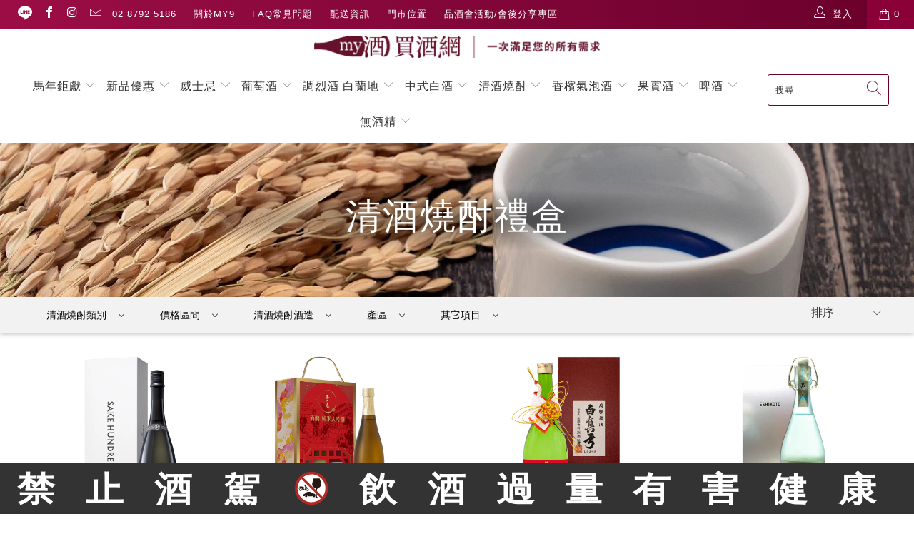

--- FILE ---
content_type: text/html; charset=utf-8
request_url: https://www.my9.com.tw/collections/%E6%B8%85%E9%85%92%E7%87%92%E9%85%8E%E7%A6%AE%E7%9B%92
body_size: 39562
content:

















 <!DOCTYPE html>
<html lang="zh-TW"> <head> <!-- Google tag (gtag.js) -->
<script async src="https://www.googletagmanager.com/gtag/js?id=G-7QFM5F2B3N"></script>
<script>
  window.dataLayer = window.dataLayer || [];
  function gtag(){dataLayer.push(arguments);}
  gtag('js', new Date());

  gtag('config', 'G-7QFM5F2B3N');
</script> <meta charset="utf-8"> <meta http-equiv="cleartype" content="on"><meta name="robots" content="index,follow"><!-- Mobile Specific Metas --> <meta name="HandheldFriendly" content="True"> <meta name="MobileOptimized" content="320"> <meta name="viewport" content="width=device-width,initial-scale=1"> <meta name="theme-color" content="#69002a"> <meta name="apple-mobile-web-app-capable" content="yes"> <meta name="apple-mobile-web-app-status-bar-style" content="black-translucent"> <title>清酒燒酎禮盒
      	

| 買酒網 MY9</title> <link rel="preconnect dns-prefetch" href="https://cdn.shopify.com" /> <link rel="preconnect dns-prefetch" href="https://v.shopify.com" /> <link rel="preconnect dns-prefetch" href="https://cdn.shopifycloud.com" /> <link rel="preconnect stylesheet" href="https://cdnjs.cloudflare.com/ajax/libs/fancybox/3.5.6/jquery.fancybox.css" /> <link rel="preload stylesheet" href="//www.my9.com.tw/cdn/shop/t/48/assets/styles.scss.css?v=141011731139689375671759229653" as="style" type="text/css" media="all"  /> <script>
      window.lazySizesConfig = window.lazySizesConfig || {};

      lazySizesConfig.expand = 300;
      lazySizesConfig.loadHidden = false;

      /*! lazysizes - v4.1.4 */
      !function(a,b){var c=b(a,a.document);a.lazySizes=c,"object"==typeof module&&module.exports&&(module.exports=c)}(window,function(a,b){"use strict";if(b.getElementsByClassName){var c,d,e=b.documentElement,f=a.Date,g=a.HTMLPictureElement,h="addEventListener",i="getAttribute",j=a[h],k=a.setTimeout,l=a.requestAnimationFrame||k,m=a.requestIdleCallback,n=/^picture$/i,o=["load","error","lazyincluded","_lazyloaded"],p={},q=Array.prototype.forEach,r=function(a,b){return p[b]||(p[b]=new RegExp("(\\s|^)"+b+"(\\s|$)")),p[b].test(a[i]("class")||"")&&p[b]},s=function(a,b){r(a,b)||a.setAttribute("class",(a[i]("class")||"").trim()+" "+b)},t=function(a,b){var c;(c=r(a,b))&&a.setAttribute("class",(a[i]("class")||"").replace(c," "))},u=function(a,b,c){var d=c?h:"removeEventListener";c&&u(a,b),o.forEach(function(c){a[d](c,b)})},v=function(a,d,e,f,g){var h=b.createEvent("Event");return e||(e={}),e.instance=c,h.initEvent(d,!f,!g),h.detail=e,a.dispatchEvent(h),h},w=function(b,c){var e;!g&&(e=a.picturefill||d.pf)?(c&&c.src&&!b[i]("srcset")&&b.setAttribute("srcset",c.src),e({reevaluate:!0,elements:[b]})):c&&c.src&&(b.src=c.src)},x=function(a,b){return(getComputedStyle(a,null)||{})[b]},y=function(a,b,c){for(c=c||a.offsetWidth;c<d.minSize&&b&&!a._lazysizesWidth;)c=b.offsetWidth,b=b.parentNode;return c},z=function(){var a,c,d=[],e=[],f=d,g=function(){var b=f;for(f=d.length?e:d,a=!0,c=!1;b.length;)b.shift()();a=!1},h=function(d,e){a&&!e?d.apply(this,arguments):(f.push(d),c||(c=!0,(b.hidden?k:l)(g)))};return h._lsFlush=g,h}(),A=function(a,b){return b?function(){z(a)}:function(){var b=this,c=arguments;z(function(){a.apply(b,c)})}},B=function(a){var b,c=0,e=d.throttleDelay,g=d.ricTimeout,h=function(){b=!1,c=f.now(),a()},i=m&&g>49?function(){m(h,{timeout:g}),g!==d.ricTimeout&&(g=d.ricTimeout)}:A(function(){k(h)},!0);return function(a){var d;(a=a===!0)&&(g=33),b||(b=!0,d=e-(f.now()-c),0>d&&(d=0),a||9>d?i():k(i,d))}},C=function(a){var b,c,d=99,e=function(){b=null,a()},g=function(){var a=f.now()-c;d>a?k(g,d-a):(m||e)(e)};return function(){c=f.now(),b||(b=k(g,d))}};!function(){var b,c={lazyClass:"lazyload",loadedClass:"lazyloaded",loadingClass:"lazyloading",preloadClass:"lazypreload",errorClass:"lazyerror",autosizesClass:"lazyautosizes",srcAttr:"data-src",srcsetAttr:"data-srcset",sizesAttr:"data-sizes",minSize:40,customMedia:{},init:!0,expFactor:1.5,hFac:.8,loadMode:2,loadHidden:!0,ricTimeout:0,throttleDelay:125};d=a.lazySizesConfig||a.lazysizesConfig||{};for(b in c)b in d||(d[b]=c[b]);a.lazySizesConfig=d,k(function(){d.init&&F()})}();var D=function(){var g,l,m,o,p,y,D,F,G,H,I,J,K,L,M=/^img$/i,N=/^iframe$/i,O="onscroll"in a&&!/(gle|ing)bot/.test(navigator.userAgent),P=0,Q=0,R=0,S=-1,T=function(a){R--,a&&a.target&&u(a.target,T),(!a||0>R||!a.target)&&(R=0)},U=function(a,c){var d,f=a,g="hidden"==x(b.body,"visibility")||"hidden"!=x(a.parentNode,"visibility")&&"hidden"!=x(a,"visibility");for(F-=c,I+=c,G-=c,H+=c;g&&(f=f.offsetParent)&&f!=b.body&&f!=e;)g=(x(f,"opacity")||1)>0,g&&"visible"!=x(f,"overflow")&&(d=f.getBoundingClientRect(),g=H>d.left&&G<d.right&&I>d.top-1&&F<d.bottom+1);return g},V=function(){var a,f,h,j,k,m,n,p,q,r=c.elements;if((o=d.loadMode)&&8>R&&(a=r.length)){f=0,S++,null==K&&("expand"in d||(d.expand=e.clientHeight>500&&e.clientWidth>500?500:370),J=d.expand,K=J*d.expFactor),K>Q&&1>R&&S>2&&o>2&&!b.hidden?(Q=K,S=0):Q=o>1&&S>1&&6>R?J:P;for(;a>f;f++)if(r[f]&&!r[f]._lazyRace)if(O)if((p=r[f][i]("data-expand"))&&(m=1*p)||(m=Q),q!==m&&(y=innerWidth+m*L,D=innerHeight+m,n=-1*m,q=m),h=r[f].getBoundingClientRect(),(I=h.bottom)>=n&&(F=h.top)<=D&&(H=h.right)>=n*L&&(G=h.left)<=y&&(I||H||G||F)&&(d.loadHidden||"hidden"!=x(r[f],"visibility"))&&(l&&3>R&&!p&&(3>o||4>S)||U(r[f],m))){if(ba(r[f]),k=!0,R>9)break}else!k&&l&&!j&&4>R&&4>S&&o>2&&(g[0]||d.preloadAfterLoad)&&(g[0]||!p&&(I||H||G||F||"auto"!=r[f][i](d.sizesAttr)))&&(j=g[0]||r[f]);else ba(r[f]);j&&!k&&ba(j)}},W=B(V),X=function(a){s(a.target,d.loadedClass),t(a.target,d.loadingClass),u(a.target,Z),v(a.target,"lazyloaded")},Y=A(X),Z=function(a){Y({target:a.target})},$=function(a,b){try{a.contentWindow.location.replace(b)}catch(c){a.src=b}},_=function(a){var b,c=a[i](d.srcsetAttr);(b=d.customMedia[a[i]("data-media")||a[i]("media")])&&a.setAttribute("media",b),c&&a.setAttribute("srcset",c)},aa=A(function(a,b,c,e,f){var g,h,j,l,o,p;(o=v(a,"lazybeforeunveil",b)).defaultPrevented||(e&&(c?s(a,d.autosizesClass):a.setAttribute("sizes",e)),h=a[i](d.srcsetAttr),g=a[i](d.srcAttr),f&&(j=a.parentNode,l=j&&n.test(j.nodeName||"")),p=b.firesLoad||"src"in a&&(h||g||l),o={target:a},p&&(u(a,T,!0),clearTimeout(m),m=k(T,2500),s(a,d.loadingClass),u(a,Z,!0)),l&&q.call(j.getElementsByTagName("source"),_),h?a.setAttribute("srcset",h):g&&!l&&(N.test(a.nodeName)?$(a,g):a.src=g),f&&(h||l)&&w(a,{src:g})),a._lazyRace&&delete a._lazyRace,t(a,d.lazyClass),z(function(){(!p||a.complete&&a.naturalWidth>1)&&(p?T(o):R--,X(o))},!0)}),ba=function(a){var b,c=M.test(a.nodeName),e=c&&(a[i](d.sizesAttr)||a[i]("sizes")),f="auto"==e;(!f&&l||!c||!a[i]("src")&&!a.srcset||a.complete||r(a,d.errorClass)||!r(a,d.lazyClass))&&(b=v(a,"lazyunveilread").detail,f&&E.updateElem(a,!0,a.offsetWidth),a._lazyRace=!0,R++,aa(a,b,f,e,c))},ca=function(){if(!l){if(f.now()-p<999)return void k(ca,999);var a=C(function(){d.loadMode=3,W()});l=!0,d.loadMode=3,W(),j("scroll",function(){3==d.loadMode&&(d.loadMode=2),a()},!0)}};return{_:function(){p=f.now(),c.elements=b.getElementsByClassName(d.lazyClass),g=b.getElementsByClassName(d.lazyClass+" "+d.preloadClass),L=d.hFac,j("scroll",W,!0),j("resize",W,!0),a.MutationObserver?new MutationObserver(W).observe(e,{childList:!0,subtree:!0,attributes:!0}):(e[h]("DOMNodeInserted",W,!0),e[h]("DOMAttrModified",W,!0),setInterval(W,999)),j("hashchange",W,!0),["focus","mouseover","click","load","transitionend","animationend","webkitAnimationEnd"].forEach(function(a){b[h](a,W,!0)}),/d$|^c/.test(b.readyState)?ca():(j("load",ca),b[h]("DOMContentLoaded",W),k(ca,2e4)),c.elements.length?(V(),z._lsFlush()):W()},checkElems:W,unveil:ba}}(),E=function(){var a,c=A(function(a,b,c,d){var e,f,g;if(a._lazysizesWidth=d,d+="px",a.setAttribute("sizes",d),n.test(b.nodeName||""))for(e=b.getElementsByTagName("source"),f=0,g=e.length;g>f;f++)e[f].setAttribute("sizes",d);c.detail.dataAttr||w(a,c.detail)}),e=function(a,b,d){var e,f=a.parentNode;f&&(d=y(a,f,d),e=v(a,"lazybeforesizes",{width:d,dataAttr:!!b}),e.defaultPrevented||(d=e.detail.width,d&&d!==a._lazysizesWidth&&c(a,f,e,d)))},f=function(){var b,c=a.length;if(c)for(b=0;c>b;b++)e(a[b])},g=C(f);return{_:function(){a=b.getElementsByClassName(d.autosizesClass),j("resize",g)},checkElems:g,updateElem:e}}(),F=function(){F.i||(F.i=!0,E._(),D._())};return c={cfg:d,autoSizer:E,loader:D,init:F,uP:w,aC:s,rC:t,hC:r,fire:v,gW:y,rAF:z}}});

      /*! lazysizes - v4.1.4 */
      !function(a,b){var c=function(){b(a.lazySizes),a.removeEventListener("lazyunveilread",c,!0)};b=b.bind(null,a,a.document),"object"==typeof module&&module.exports?b(require("lazysizes")):a.lazySizes?c():a.addEventListener("lazyunveilread",c,!0)}(window,function(a,b,c){"use strict";function d(){this.ratioElems=b.getElementsByClassName("lazyaspectratio"),this._setupEvents(),this.processImages()}if(a.addEventListener){var e,f,g,h=Array.prototype.forEach,i=/^picture$/i,j="data-aspectratio",k="img["+j+"]",l=function(b){return a.matchMedia?(l=function(a){return!a||(matchMedia(a)||{}).matches})(b):a.Modernizr&&Modernizr.mq?!b||Modernizr.mq(b):!b},m=c.aC,n=c.rC,o=c.cfg;d.prototype={_setupEvents:function(){var a=this,c=function(b){b.naturalWidth<36?a.addAspectRatio(b,!0):a.removeAspectRatio(b,!0)},d=function(){a.processImages()};b.addEventListener("load",function(a){a.target.getAttribute&&a.target.getAttribute(j)&&c(a.target)},!0),addEventListener("resize",function(){var b,d=function(){h.call(a.ratioElems,c)};return function(){clearTimeout(b),b=setTimeout(d,99)}}()),b.addEventListener("DOMContentLoaded",d),addEventListener("load",d)},processImages:function(a){var c,d;a||(a=b),c="length"in a&&!a.nodeName?a:a.querySelectorAll(k);for(d=0;d<c.length;d++)c[d].naturalWidth>36?this.removeAspectRatio(c[d]):this.addAspectRatio(c[d])},getSelectedRatio:function(a){var b,c,d,e,f,g=a.parentNode;if(g&&i.test(g.nodeName||""))for(d=g.getElementsByTagName("source"),b=0,c=d.length;c>b;b++)if(e=d[b].getAttribute("data-media")||d[b].getAttribute("media"),o.customMedia[e]&&(e=o.customMedia[e]),l(e)){f=d[b].getAttribute(j);break}return f||a.getAttribute(j)||""},parseRatio:function(){var a=/^\s*([+\d\.]+)(\s*[\/x]\s*([+\d\.]+))?\s*$/,b={};return function(c){var d;return!b[c]&&(d=c.match(a))&&(d[3]?b[c]=d[1]/d[3]:b[c]=1*d[1]),b[c]}}(),addAspectRatio:function(b,c){var d,e=b.offsetWidth,f=b.offsetHeight;return c||m(b,"lazyaspectratio"),36>e&&0>=f?void((e||f&&a.console)&&console.log("Define width or height of image, so we can calculate the other dimension")):(d=this.getSelectedRatio(b),d=this.parseRatio(d),void(d&&(e?b.style.height=e/d+"px":b.style.width=f*d+"px")))},removeAspectRatio:function(a){n(a,"lazyaspectratio"),a.style.height="",a.style.width="",a.removeAttribute(j)}},f=function(){g=a.jQuery||a.Zepto||a.shoestring||a.$,g&&g.fn&&!g.fn.imageRatio&&g.fn.filter&&g.fn.add&&g.fn.find?g.fn.imageRatio=function(){return e.processImages(this.find(k).add(this.filter(k))),this}:g=!1},f(),setTimeout(f),e=new d,a.imageRatio=e,"object"==typeof module&&module.exports?module.exports=e:"function"==typeof define&&define.amd&&define(e)}});

        /*! lazysizes - v4.1.5 */
        !function(a,b){var c=function(){b(a.lazySizes),a.removeEventListener("lazyunveilread",c,!0)};b=b.bind(null,a,a.document),"object"==typeof module&&module.exports?b(require("lazysizes")):a.lazySizes?c():a.addEventListener("lazyunveilread",c,!0)}(window,function(a,b,c){"use strict";if(a.addEventListener){var d=/\s+/g,e=/\s*\|\s+|\s+\|\s*/g,f=/^(.+?)(?:\s+\[\s*(.+?)\s*\])(?:\s+\[\s*(.+?)\s*\])?$/,g=/^\s*\(*\s*type\s*:\s*(.+?)\s*\)*\s*$/,h=/\(|\)|'/,i={contain:1,cover:1},j=function(a){var b=c.gW(a,a.parentNode);return(!a._lazysizesWidth||b>a._lazysizesWidth)&&(a._lazysizesWidth=b),a._lazysizesWidth},k=function(a){var b;return b=(getComputedStyle(a)||{getPropertyValue:function(){}}).getPropertyValue("background-size"),!i[b]&&i[a.style.backgroundSize]&&(b=a.style.backgroundSize),b},l=function(a,b){if(b){var c=b.match(g);c&&c[1]?a.setAttribute("type",c[1]):a.setAttribute("media",lazySizesConfig.customMedia[b]||b)}},m=function(a,c,g){var h=b.createElement("picture"),i=c.getAttribute(lazySizesConfig.sizesAttr),j=c.getAttribute("data-ratio"),k=c.getAttribute("data-optimumx");c._lazybgset&&c._lazybgset.parentNode==c&&c.removeChild(c._lazybgset),Object.defineProperty(g,"_lazybgset",{value:c,writable:!0}),Object.defineProperty(c,"_lazybgset",{value:h,writable:!0}),a=a.replace(d," ").split(e),h.style.display="none",g.className=lazySizesConfig.lazyClass,1!=a.length||i||(i="auto"),a.forEach(function(a){var c,d=b.createElement("source");i&&"auto"!=i&&d.setAttribute("sizes",i),(c=a.match(f))?(d.setAttribute(lazySizesConfig.srcsetAttr,c[1]),l(d,c[2]),l(d,c[3])):d.setAttribute(lazySizesConfig.srcsetAttr,a),h.appendChild(d)}),i&&(g.setAttribute(lazySizesConfig.sizesAttr,i),c.removeAttribute(lazySizesConfig.sizesAttr),c.removeAttribute("sizes")),k&&g.setAttribute("data-optimumx",k),j&&g.setAttribute("data-ratio",j),h.appendChild(g),c.appendChild(h)},n=function(a){if(a.target._lazybgset){var b=a.target,d=b._lazybgset,e=b.currentSrc||b.src;if(e){var f=c.fire(d,"bgsetproxy",{src:e,useSrc:h.test(e)?JSON.stringify(e):e});f.defaultPrevented||(d.style.backgroundImage="url("+f.detail.useSrc+")")}b._lazybgsetLoading&&(c.fire(d,"_lazyloaded",{},!1,!0),delete b._lazybgsetLoading)}};addEventListener("lazybeforeunveil",function(a){var d,e,f;!a.defaultPrevented&&(d=a.target.getAttribute("data-bgset"))&&(f=a.target,e=b.createElement("img"),e.alt="",e._lazybgsetLoading=!0,a.detail.firesLoad=!0,m(d,f,e),setTimeout(function(){c.loader.unveil(e),c.rAF(function(){c.fire(e,"_lazyloaded",{},!0,!0),e.complete&&n({target:e})})}))}),b.addEventListener("load",n,!0),a.addEventListener("lazybeforesizes",function(a){if(a.detail.instance==c&&a.target._lazybgset&&a.detail.dataAttr){var b=a.target._lazybgset,d=k(b);i[d]&&(a.target._lazysizesParentFit=d,c.rAF(function(){a.target.setAttribute("data-parent-fit",d),a.target._lazysizesParentFit&&delete a.target._lazysizesParentFit}))}},!0),b.documentElement.addEventListener("lazybeforesizes",function(a){!a.defaultPrevented&&a.target._lazybgset&&a.detail.instance==c&&(a.detail.width=j(a.target._lazybgset))})}});</script> <script>
      
Shopify = window.Shopify || {};Shopify.theme_settings = {};Shopify.theme_settings.display_tos_checkbox = true;Shopify.theme_settings.go_to_checkout = true;Shopify.theme_settings.cart_action = "ajax";Shopify.theme_settings.collection_swatches = false;Shopify.theme_settings.collection_secondary_image = true;Shopify.theme_settings.show_multiple_currencies = false;Shopify.theme_settings.display_inventory_left = false;Shopify.theme_settings.inventory_threshold = 10;Shopify.theme_settings.limit_quantity = false;Shopify.theme_settings.menu_position = null;Shopify.theme_settings.newsletter_popup = false;Shopify.theme_settings.newsletter_popup_days = "90";Shopify.theme_settings.newsletter_popup_mobile = true;Shopify.theme_settings.newsletter_popup_seconds = 0;Shopify.theme_settings.pagination_type = "basic_pagination";Shopify.theme_settings.search_pagination_type = "basic_pagination";Shopify.theme_settings.enable_shopify_review_comments = false;Shopify.theme_settings.enable_shopify_collection_badges = false;Shopify.theme_settings.quick_shop_thumbnail_position = "bottom-thumbnails";Shopify.theme_settings.product_form_style = "dropdown";Shopify.theme_settings.sale_banner_enabled = true;Shopify.theme_settings.display_savings = true;Shopify.theme_settings.display_sold_out_price = false;Shopify.theme_settings.sold_out_text = "缺貨";Shopify.theme_settings.free_text = "請電洽";Shopify.theme_settings.search_option = "products";Shopify.theme_settings.search_items_to_display = 5;Shopify.theme_settings.enable_autocomplete = false;Shopify.theme_settings.page_dots_enabled = true;Shopify.theme_settings.slideshow_arrow_size = "light";Shopify.theme_settings.quick_shop_enabled = false;Shopify.translation =Shopify.translation || {};Shopify.translation.agree_to_terms_warning = "您必須同意交易條款後才能結帳。";Shopify.translation.one_item_left = "庫存剩下";Shopify.translation.items_left_text = "庫存剩下";Shopify.translation.cart_savings_text = "會員折扣";Shopify.translation.cart_discount_text = "活動優惠";Shopify.translation.cart_subtotal_text = "小計";Shopify.translation.cart_remove_text = "刪除";Shopify.translation.newsletter_success_text = "謝謝您訂閱我們的電子報";Shopify.translation.notify_email = "請輸入您的電子郵件地址";Shopify.translation.notify_email_value = "Translation missing: zh-TW.contact.fields.email";Shopify.translation.notify_email_send = "寄出";Shopify.translation.notify_message_first = "如";Shopify.translation.notify_message_last = "有貨時請通知我 - ";Shopify.translation.notify_success_text = "謝謝，有貨時我們將以最快的速度通知您！";Shopify.translation.add_to_cart = "加入詢問單";Shopify.translation.coming_soon_text = "即將上市";Shopify.translation.sold_out_text = "已售完";Shopify.translation.sale_text = "優惠";Shopify.translation.savings_text = "剩下";Shopify.translation.free_price_text = "Translation missing: zh-TW.settings.free_price_text";Shopify.translation.from_text = "起";Shopify.translation.new_text = "新品";Shopify.translation.pre_order_text = "預購";Shopify.translation.unavailable_text = "已售完";Shopify.translation.all_results = "更多";</script> <script src="https://www.googleoptimize.com/optimize.js?id=GTM-M2H574C"></script> <link rel="shortcut icon" type="image/x-icon" href="//www.my9.com.tw/cdn/shop/files/My9-favicon_v1_1f0553df-fdc3-46cc-ae99-b2f2a90e8e59_180x180.png?v=1613722767"> <link rel="apple-touch-icon" href="//www.my9.com.tw/cdn/shop/files/My9-favicon_v1_1f0553df-fdc3-46cc-ae99-b2f2a90e8e59_180x180.png?v=1613722767"/> <link rel="apple-touch-icon" sizes="57x57" href="//www.my9.com.tw/cdn/shop/files/My9-favicon_v1_1f0553df-fdc3-46cc-ae99-b2f2a90e8e59_57x57.png?v=1613722767"/> <link rel="apple-touch-icon" sizes="60x60" href="//www.my9.com.tw/cdn/shop/files/My9-favicon_v1_1f0553df-fdc3-46cc-ae99-b2f2a90e8e59_60x60.png?v=1613722767"/> <link rel="apple-touch-icon" sizes="72x72" href="//www.my9.com.tw/cdn/shop/files/My9-favicon_v1_1f0553df-fdc3-46cc-ae99-b2f2a90e8e59_72x72.png?v=1613722767"/> <link rel="apple-touch-icon" sizes="76x76" href="//www.my9.com.tw/cdn/shop/files/My9-favicon_v1_1f0553df-fdc3-46cc-ae99-b2f2a90e8e59_76x76.png?v=1613722767"/> <link rel="apple-touch-icon" sizes="114x114" href="//www.my9.com.tw/cdn/shop/files/My9-favicon_v1_1f0553df-fdc3-46cc-ae99-b2f2a90e8e59_114x114.png?v=1613722767"/> <link rel="apple-touch-icon" sizes="180x180" href="//www.my9.com.tw/cdn/shop/files/My9-favicon_v1_1f0553df-fdc3-46cc-ae99-b2f2a90e8e59_180x180.png?v=1613722767"/> <link rel="apple-touch-icon" sizes="228x228" href="//www.my9.com.tw/cdn/shop/files/My9-favicon_v1_1f0553df-fdc3-46cc-ae99-b2f2a90e8e59_228x228.png?v=1613722767"/> <link rel="canonical" href="https://www.my9.com.tw/collections/%e6%b8%85%e9%85%92%e7%87%92%e9%85%8e%e7%a6%ae%e7%9b%92" /> <script>window.performance && window.performance.mark && window.performance.mark('shopify.content_for_header.start');</script><meta id="shopify-digital-wallet" name="shopify-digital-wallet" content="/2896691264/digital_wallets/dialog">
<link rel="alternate" type="application/atom+xml" title="Feed" href="/collections/%E6%B8%85%E9%85%92%E7%87%92%E9%85%8E%E7%A6%AE%E7%9B%92.atom" />
<link rel="next" href="/collections/%E6%B8%85%E9%85%92%E7%87%92%E9%85%8E%E7%A6%AE%E7%9B%92?page=2">
<link rel="alternate" type="application/json+oembed" href="https://www.my9.com.tw/collections/%e6%b8%85%e9%85%92%e7%87%92%e9%85%8e%e7%a6%ae%e7%9b%92.oembed">
<script async="async" src="/checkouts/internal/preloads.js?locale=zh-TW"></script>
<script id="shopify-features" type="application/json">{"accessToken":"201c1e310082eb7e61a0d9f5f6dd4fcc","betas":["rich-media-storefront-analytics"],"domain":"www.my9.com.tw","predictiveSearch":false,"shopId":2896691264,"locale":"zh-tw"}</script>
<script>var Shopify = Shopify || {};
Shopify.shop = "my9-tw-2.myshopify.com";
Shopify.locale = "zh-TW";
Shopify.currency = {"active":"TWD","rate":"1.0"};
Shopify.country = "TW";
Shopify.theme = {"name":"MY9-20240918","id":80270196784,"schema_name":"Turbo","schema_version":"5.0.2","theme_store_id":null,"role":"main"};
Shopify.theme.handle = "null";
Shopify.theme.style = {"id":null,"handle":null};
Shopify.cdnHost = "www.my9.com.tw/cdn";
Shopify.routes = Shopify.routes || {};
Shopify.routes.root = "/";</script>
<script type="module">!function(o){(o.Shopify=o.Shopify||{}).modules=!0}(window);</script>
<script>!function(o){function n(){var o=[];function n(){o.push(Array.prototype.slice.apply(arguments))}return n.q=o,n}var t=o.Shopify=o.Shopify||{};t.loadFeatures=n(),t.autoloadFeatures=n()}(window);</script>
<script id="shop-js-analytics" type="application/json">{"pageType":"collection"}</script>
<script defer="defer" async type="module" src="//www.my9.com.tw/cdn/shopifycloud/shop-js/modules/v2/client.init-shop-cart-sync_BTBdQnDM.zh-TW.esm.js"></script>
<script defer="defer" async type="module" src="//www.my9.com.tw/cdn/shopifycloud/shop-js/modules/v2/chunk.common_ChTwy-Sr.esm.js"></script>
<script type="module">
  await import("//www.my9.com.tw/cdn/shopifycloud/shop-js/modules/v2/client.init-shop-cart-sync_BTBdQnDM.zh-TW.esm.js");
await import("//www.my9.com.tw/cdn/shopifycloud/shop-js/modules/v2/chunk.common_ChTwy-Sr.esm.js");

  window.Shopify.SignInWithShop?.initShopCartSync?.({"fedCMEnabled":true,"windoidEnabled":true});

</script>
<script>(function() {
  var isLoaded = false;
  function asyncLoad() {
    if (isLoaded) return;
    isLoaded = true;
    var urls = ["\/\/social-login.oxiapps.com\/api\/init?vt=928398\u0026shop=my9-tw-2.myshopify.com","https:\/\/cdn-bundler.nice-team.net\/app\/js\/bundler.js?shop=my9-tw-2.myshopify.com","https:\/\/tools.luckyorange.com\/core\/lo.js?site-id=48e84ec2\u0026shop=my9-tw-2.myshopify.com","https:\/\/omnisnippet1.com\/platforms\/shopify.js?source=scriptTag\u0026v=2025-05-15T12\u0026shop=my9-tw-2.myshopify.com","https:\/\/na.shgcdn3.com\/pixel-collector.js?shop=my9-tw-2.myshopify.com"];
    for (var i = 0; i <urls.length; i++) {
      var s = document.createElement('script');
      s.type = 'text/javascript';
      s.async = true;
      s.src = urls[i];
      var x = document.getElementsByTagName('script')[0];
      x.parentNode.insertBefore(s, x);
    }
  };
  if(window.attachEvent) {
    window.attachEvent('onload', asyncLoad);
  } else {
    window.addEventListener('load', asyncLoad, false);
  }
})();</script>
<script id="__st">var __st={"a":2896691264,"offset":28800,"reqid":"3c381567-769e-4544-9cbf-68da10622522-1768933854","pageurl":"www.my9.com.tw\/collections\/%E6%B8%85%E9%85%92%E7%87%92%E9%85%8E%E7%A6%AE%E7%9B%92","u":"d79345e383e1","p":"collection","rtyp":"collection","rid":140382699584};</script>
<script>window.ShopifyPaypalV4VisibilityTracking = true;</script>
<script id="captcha-bootstrap">!function(){'use strict';const t='contact',e='account',n='new_comment',o=[[t,t],['blogs',n],['comments',n],[t,'customer']],c=[[e,'customer_login'],[e,'guest_login'],[e,'recover_customer_password'],[e,'create_customer']],r=t=>t.map((([t,e])=>`form[action*='/${t}']:not([data-nocaptcha='true']) input[name='form_type'][value='${e}']`)).join(','),a=t=>()=>t?[...document.querySelectorAll(t)].map((t=>t.form)):[];function s(){const t=[...o],e=r(t);return a(e)}const i='password',u='form_key',d=['recaptcha-v3-token','g-recaptcha-response','h-captcha-response',i],f=()=>{try{return window.sessionStorage}catch{return}},m='__shopify_v',_=t=>t.elements[u];function p(t,e,n=!1){try{const o=window.sessionStorage,c=JSON.parse(o.getItem(e)),{data:r}=function(t){const{data:e,action:n}=t;return t[m]||n?{data:e,action:n}:{data:t,action:n}}(c);for(const[e,n]of Object.entries(r))t.elements[e]&&(t.elements[e].value=n);n&&o.removeItem(e)}catch(o){console.error('form repopulation failed',{error:o})}}const l='form_type',E='cptcha';function T(t){t.dataset[E]=!0}const w=window,h=w.document,L='Shopify',v='ce_forms',y='captcha';let A=!1;((t,e)=>{const n=(g='f06e6c50-85a8-45c8-87d0-21a2b65856fe',I='https://cdn.shopify.com/shopifycloud/storefront-forms-hcaptcha/ce_storefront_forms_captcha_hcaptcha.v1.5.2.iife.js',D={infoText:'已受到 hCaptcha 保護',privacyText:'隱私',termsText:'條款'},(t,e,n)=>{const o=w[L][v],c=o.bindForm;if(c)return c(t,g,e,D).then(n);var r;o.q.push([[t,g,e,D],n]),r=I,A||(h.body.append(Object.assign(h.createElement('script'),{id:'captcha-provider',async:!0,src:r})),A=!0)});var g,I,D;w[L]=w[L]||{},w[L][v]=w[L][v]||{},w[L][v].q=[],w[L][y]=w[L][y]||{},w[L][y].protect=function(t,e){n(t,void 0,e),T(t)},Object.freeze(w[L][y]),function(t,e,n,w,h,L){const[v,y,A,g]=function(t,e,n){const i=e?o:[],u=t?c:[],d=[...i,...u],f=r(d),m=r(i),_=r(d.filter((([t,e])=>n.includes(e))));return[a(f),a(m),a(_),s()]}(w,h,L),I=t=>{const e=t.target;return e instanceof HTMLFormElement?e:e&&e.form},D=t=>v().includes(t);t.addEventListener('submit',(t=>{const e=I(t);if(!e)return;const n=D(e)&&!e.dataset.hcaptchaBound&&!e.dataset.recaptchaBound,o=_(e),c=g().includes(e)&&(!o||!o.value);(n||c)&&t.preventDefault(),c&&!n&&(function(t){try{if(!f())return;!function(t){const e=f();if(!e)return;const n=_(t);if(!n)return;const o=n.value;o&&e.removeItem(o)}(t);const e=Array.from(Array(32),(()=>Math.random().toString(36)[2])).join('');!function(t,e){_(t)||t.append(Object.assign(document.createElement('input'),{type:'hidden',name:u})),t.elements[u].value=e}(t,e),function(t,e){const n=f();if(!n)return;const o=[...t.querySelectorAll(`input[type='${i}']`)].map((({name:t})=>t)),c=[...d,...o],r={};for(const[a,s]of new FormData(t).entries())c.includes(a)||(r[a]=s);n.setItem(e,JSON.stringify({[m]:1,action:t.action,data:r}))}(t,e)}catch(e){console.error('failed to persist form',e)}}(e),e.submit())}));const S=(t,e)=>{t&&!t.dataset[E]&&(n(t,e.some((e=>e===t))),T(t))};for(const o of['focusin','change'])t.addEventListener(o,(t=>{const e=I(t);D(e)&&S(e,y())}));const B=e.get('form_key'),M=e.get(l),P=B&&M;t.addEventListener('DOMContentLoaded',(()=>{const t=y();if(P)for(const e of t)e.elements[l].value===M&&p(e,B);[...new Set([...A(),...v().filter((t=>'true'===t.dataset.shopifyCaptcha))])].forEach((e=>S(e,t)))}))}(h,new URLSearchParams(w.location.search),n,t,e,['guest_login'])})(!0,!0)}();</script>
<script integrity="sha256-4kQ18oKyAcykRKYeNunJcIwy7WH5gtpwJnB7kiuLZ1E=" data-source-attribution="shopify.loadfeatures" defer="defer" src="//www.my9.com.tw/cdn/shopifycloud/storefront/assets/storefront/load_feature-a0a9edcb.js" crossorigin="anonymous"></script>
<script data-source-attribution="shopify.dynamic_checkout.dynamic.init">var Shopify=Shopify||{};Shopify.PaymentButton=Shopify.PaymentButton||{isStorefrontPortableWallets:!0,init:function(){window.Shopify.PaymentButton.init=function(){};var t=document.createElement("script");t.src="https://www.my9.com.tw/cdn/shopifycloud/portable-wallets/latest/portable-wallets.zh-tw.js",t.type="module",document.head.appendChild(t)}};
</script>
<script data-source-attribution="shopify.dynamic_checkout.buyer_consent">
  function portableWalletsHideBuyerConsent(e){var t=document.getElementById("shopify-buyer-consent"),n=document.getElementById("shopify-subscription-policy-button");t&&n&&(t.classList.add("hidden"),t.setAttribute("aria-hidden","true"),n.removeEventListener("click",e))}function portableWalletsShowBuyerConsent(e){var t=document.getElementById("shopify-buyer-consent"),n=document.getElementById("shopify-subscription-policy-button");t&&n&&(t.classList.remove("hidden"),t.removeAttribute("aria-hidden"),n.addEventListener("click",e))}window.Shopify?.PaymentButton&&(window.Shopify.PaymentButton.hideBuyerConsent=portableWalletsHideBuyerConsent,window.Shopify.PaymentButton.showBuyerConsent=portableWalletsShowBuyerConsent);
</script>
<script data-source-attribution="shopify.dynamic_checkout.cart.bootstrap">document.addEventListener("DOMContentLoaded",(function(){function t(){return document.querySelector("shopify-accelerated-checkout-cart, shopify-accelerated-checkout")}if(t())Shopify.PaymentButton.init();else{new MutationObserver((function(e,n){t()&&(Shopify.PaymentButton.init(),n.disconnect())})).observe(document.body,{childList:!0,subtree:!0})}}));
</script>

<script>window.performance && window.performance.mark && window.performance.mark('shopify.content_for_header.end');</script> <script type="text/javascript">
    
      window.__shgMoneyFormat = window.__shgMoneyFormat || {"TWD":{"currency":"TWD","currency_symbol":"$","currency_symbol_location":"left","decimal_places":0,"decimal_separator":".","thousands_separator":","}};
    
    window.__shgCurrentCurrencyCode = window.__shgCurrentCurrencyCode || {
      currency: "TWD",
      currency_symbol: "$",
      decimal_separator: ".",
      thousands_separator: ",",
      decimal_places: 2,
      currency_symbol_location: "left"
    };</script>



    
      

<meta name="author" content="買酒網 MY9">
<meta property="og:url" content="https://www.my9.com.tw/collections/%e6%b8%85%e9%85%92%e7%87%92%e9%85%8e%e7%a6%ae%e7%9b%92">
<meta property="og:site_name" content="買酒網 MY9">






    


<meta property="og:image:width" content=""> <meta property="og:image:height" content=""> <meta property="og:image:alt" content="">

  
  
    












<meta name="twitter:card" content="summary"> <!--begin-bc-sf-filter-css--> <link href="//www.my9.com.tw/cdn/shop/t/48/assets/bc-sf-filter.scss.css?v=68425764939729444221696213757" rel="stylesheet" type="text/css" media="all" /> <!--end-bc-sf-filter-css--> <meta name="google-site-verification" content="Q_NnvNdytdEaVzOvtDJYWNrt53_6LMQFtx08d7S7byg" />

  

<script type="text/javascript">
  
    window.SHG_CUSTOMER = null;
  
</script> <meta name="facebook-domain-verification" content="v6a7w79ee8lcxc62ymax11dbmai25i" /><link href="https://monorail-edge.shopifysvc.com" rel="dns-prefetch">
<script>(function(){if ("sendBeacon" in navigator && "performance" in window) {try {var session_token_from_headers = performance.getEntriesByType('navigation')[0].serverTiming.find(x => x.name == '_s').description;} catch {var session_token_from_headers = undefined;}var session_cookie_matches = document.cookie.match(/_shopify_s=([^;]*)/);var session_token_from_cookie = session_cookie_matches && session_cookie_matches.length === 2 ? session_cookie_matches[1] : "";var session_token = session_token_from_headers || session_token_from_cookie || "";function handle_abandonment_event(e) {var entries = performance.getEntries().filter(function(entry) {return /monorail-edge.shopifysvc.com/.test(entry.name);});if (!window.abandonment_tracked && entries.length === 0) {window.abandonment_tracked = true;var currentMs = Date.now();var navigation_start = performance.timing.navigationStart;var payload = {shop_id: 2896691264,url: window.location.href,navigation_start,duration: currentMs - navigation_start,session_token,page_type: "collection"};window.navigator.sendBeacon("https://monorail-edge.shopifysvc.com/v1/produce", JSON.stringify({schema_id: "online_store_buyer_site_abandonment/1.1",payload: payload,metadata: {event_created_at_ms: currentMs,event_sent_at_ms: currentMs}}));}}window.addEventListener('pagehide', handle_abandonment_event);}}());</script>
<script id="web-pixels-manager-setup">(function e(e,d,r,n,o){if(void 0===o&&(o={}),!Boolean(null===(a=null===(i=window.Shopify)||void 0===i?void 0:i.analytics)||void 0===a?void 0:a.replayQueue)){var i,a;window.Shopify=window.Shopify||{};var t=window.Shopify;t.analytics=t.analytics||{};var s=t.analytics;s.replayQueue=[],s.publish=function(e,d,r){return s.replayQueue.push([e,d,r]),!0};try{self.performance.mark("wpm:start")}catch(e){}var l=function(){var e={modern:/Edge?\/(1{2}[4-9]|1[2-9]\d|[2-9]\d{2}|\d{4,})\.\d+(\.\d+|)|Firefox\/(1{2}[4-9]|1[2-9]\d|[2-9]\d{2}|\d{4,})\.\d+(\.\d+|)|Chrom(ium|e)\/(9{2}|\d{3,})\.\d+(\.\d+|)|(Maci|X1{2}).+ Version\/(15\.\d+|(1[6-9]|[2-9]\d|\d{3,})\.\d+)([,.]\d+|)( \(\w+\)|)( Mobile\/\w+|) Safari\/|Chrome.+OPR\/(9{2}|\d{3,})\.\d+\.\d+|(CPU[ +]OS|iPhone[ +]OS|CPU[ +]iPhone|CPU IPhone OS|CPU iPad OS)[ +]+(15[._]\d+|(1[6-9]|[2-9]\d|\d{3,})[._]\d+)([._]\d+|)|Android:?[ /-](13[3-9]|1[4-9]\d|[2-9]\d{2}|\d{4,})(\.\d+|)(\.\d+|)|Android.+Firefox\/(13[5-9]|1[4-9]\d|[2-9]\d{2}|\d{4,})\.\d+(\.\d+|)|Android.+Chrom(ium|e)\/(13[3-9]|1[4-9]\d|[2-9]\d{2}|\d{4,})\.\d+(\.\d+|)|SamsungBrowser\/([2-9]\d|\d{3,})\.\d+/,legacy:/Edge?\/(1[6-9]|[2-9]\d|\d{3,})\.\d+(\.\d+|)|Firefox\/(5[4-9]|[6-9]\d|\d{3,})\.\d+(\.\d+|)|Chrom(ium|e)\/(5[1-9]|[6-9]\d|\d{3,})\.\d+(\.\d+|)([\d.]+$|.*Safari\/(?![\d.]+ Edge\/[\d.]+$))|(Maci|X1{2}).+ Version\/(10\.\d+|(1[1-9]|[2-9]\d|\d{3,})\.\d+)([,.]\d+|)( \(\w+\)|)( Mobile\/\w+|) Safari\/|Chrome.+OPR\/(3[89]|[4-9]\d|\d{3,})\.\d+\.\d+|(CPU[ +]OS|iPhone[ +]OS|CPU[ +]iPhone|CPU IPhone OS|CPU iPad OS)[ +]+(10[._]\d+|(1[1-9]|[2-9]\d|\d{3,})[._]\d+)([._]\d+|)|Android:?[ /-](13[3-9]|1[4-9]\d|[2-9]\d{2}|\d{4,})(\.\d+|)(\.\d+|)|Mobile Safari.+OPR\/([89]\d|\d{3,})\.\d+\.\d+|Android.+Firefox\/(13[5-9]|1[4-9]\d|[2-9]\d{2}|\d{4,})\.\d+(\.\d+|)|Android.+Chrom(ium|e)\/(13[3-9]|1[4-9]\d|[2-9]\d{2}|\d{4,})\.\d+(\.\d+|)|Android.+(UC? ?Browser|UCWEB|U3)[ /]?(15\.([5-9]|\d{2,})|(1[6-9]|[2-9]\d|\d{3,})\.\d+)\.\d+|SamsungBrowser\/(5\.\d+|([6-9]|\d{2,})\.\d+)|Android.+MQ{2}Browser\/(14(\.(9|\d{2,})|)|(1[5-9]|[2-9]\d|\d{3,})(\.\d+|))(\.\d+|)|K[Aa][Ii]OS\/(3\.\d+|([4-9]|\d{2,})\.\d+)(\.\d+|)/},d=e.modern,r=e.legacy,n=navigator.userAgent;return n.match(d)?"modern":n.match(r)?"legacy":"unknown"}(),u="modern"===l?"modern":"legacy",c=(null!=n?n:{modern:"",legacy:""})[u],f=function(e){return[e.baseUrl,"/wpm","/b",e.hashVersion,"modern"===e.buildTarget?"m":"l",".js"].join("")}({baseUrl:d,hashVersion:r,buildTarget:u}),m=function(e){var d=e.version,r=e.bundleTarget,n=e.surface,o=e.pageUrl,i=e.monorailEndpoint;return{emit:function(e){var a=e.status,t=e.errorMsg,s=(new Date).getTime(),l=JSON.stringify({metadata:{event_sent_at_ms:s},events:[{schema_id:"web_pixels_manager_load/3.1",payload:{version:d,bundle_target:r,page_url:o,status:a,surface:n,error_msg:t},metadata:{event_created_at_ms:s}}]});if(!i)return console&&console.warn&&console.warn("[Web Pixels Manager] No Monorail endpoint provided, skipping logging."),!1;try{return self.navigator.sendBeacon.bind(self.navigator)(i,l)}catch(e){}var u=new XMLHttpRequest;try{return u.open("POST",i,!0),u.setRequestHeader("Content-Type","text/plain"),u.send(l),!0}catch(e){return console&&console.warn&&console.warn("[Web Pixels Manager] Got an unhandled error while logging to Monorail."),!1}}}}({version:r,bundleTarget:l,surface:e.surface,pageUrl:self.location.href,monorailEndpoint:e.monorailEndpoint});try{o.browserTarget=l,function(e){var d=e.src,r=e.async,n=void 0===r||r,o=e.onload,i=e.onerror,a=e.sri,t=e.scriptDataAttributes,s=void 0===t?{}:t,l=document.createElement("script"),u=document.querySelector("head"),c=document.querySelector("body");if(l.async=n,l.src=d,a&&(l.integrity=a,l.crossOrigin="anonymous"),s)for(var f in s)if(Object.prototype.hasOwnProperty.call(s,f))try{l.dataset[f]=s[f]}catch(e){}if(o&&l.addEventListener("load",o),i&&l.addEventListener("error",i),u)u.appendChild(l);else{if(!c)throw new Error("Did not find a head or body element to append the script");c.appendChild(l)}}({src:f,async:!0,onload:function(){if(!function(){var e,d;return Boolean(null===(d=null===(e=window.Shopify)||void 0===e?void 0:e.analytics)||void 0===d?void 0:d.initialized)}()){var d=window.webPixelsManager.init(e)||void 0;if(d){var r=window.Shopify.analytics;r.replayQueue.forEach((function(e){var r=e[0],n=e[1],o=e[2];d.publishCustomEvent(r,n,o)})),r.replayQueue=[],r.publish=d.publishCustomEvent,r.visitor=d.visitor,r.initialized=!0}}},onerror:function(){return m.emit({status:"failed",errorMsg:"".concat(f," has failed to load")})},sri:function(e){var d=/^sha384-[A-Za-z0-9+/=]+$/;return"string"==typeof e&&d.test(e)}(c)?c:"",scriptDataAttributes:o}),m.emit({status:"loading"})}catch(e){m.emit({status:"failed",errorMsg:(null==e?void 0:e.message)||"Unknown error"})}}})({shopId: 2896691264,storefrontBaseUrl: "https://www.my9.com.tw",extensionsBaseUrl: "https://extensions.shopifycdn.com/cdn/shopifycloud/web-pixels-manager",monorailEndpoint: "https://monorail-edge.shopifysvc.com/unstable/produce_batch",surface: "storefront-renderer",enabledBetaFlags: ["2dca8a86"],webPixelsConfigList: [{"id":"680296496","configuration":"{\"site_id\":\"61cc714e-9f89-4cd3-96d7-64c19e5e61b3\",\"analytics_endpoint\":\"https:\\\/\\\/na.shgcdn3.com\"}","eventPayloadVersion":"v1","runtimeContext":"STRICT","scriptVersion":"695709fc3f146fa50a25299517a954f2","type":"APP","apiClientId":1158168,"privacyPurposes":["ANALYTICS","MARKETING","SALE_OF_DATA"],"dataSharingAdjustments":{"protectedCustomerApprovalScopes":["read_customer_personal_data"]}},{"id":"111345712","configuration":"{\"pixel_id\":\"1888032418182197\",\"pixel_type\":\"facebook_pixel\",\"metaapp_system_user_token\":\"-\"}","eventPayloadVersion":"v1","runtimeContext":"OPEN","scriptVersion":"ca16bc87fe92b6042fbaa3acc2fbdaa6","type":"APP","apiClientId":2329312,"privacyPurposes":["ANALYTICS","MARKETING","SALE_OF_DATA"],"dataSharingAdjustments":{"protectedCustomerApprovalScopes":["read_customer_address","read_customer_email","read_customer_name","read_customer_personal_data","read_customer_phone"]}},{"id":"87654448","configuration":"{\"apiURL\":\"https:\/\/api.omnisend.com\",\"appURL\":\"https:\/\/app.omnisend.com\",\"brandID\":\"609ba86e4c7fa457fbaff2dd\",\"trackingURL\":\"https:\/\/wt.omnisendlink.com\"}","eventPayloadVersion":"v1","runtimeContext":"STRICT","scriptVersion":"aa9feb15e63a302383aa48b053211bbb","type":"APP","apiClientId":186001,"privacyPurposes":["ANALYTICS","MARKETING","SALE_OF_DATA"],"dataSharingAdjustments":{"protectedCustomerApprovalScopes":["read_customer_address","read_customer_email","read_customer_name","read_customer_personal_data","read_customer_phone"]}},{"id":"shopify-app-pixel","configuration":"{}","eventPayloadVersion":"v1","runtimeContext":"STRICT","scriptVersion":"0450","apiClientId":"shopify-pixel","type":"APP","privacyPurposes":["ANALYTICS","MARKETING"]},{"id":"shopify-custom-pixel","eventPayloadVersion":"v1","runtimeContext":"LAX","scriptVersion":"0450","apiClientId":"shopify-pixel","type":"CUSTOM","privacyPurposes":["ANALYTICS","MARKETING"]}],isMerchantRequest: false,initData: {"shop":{"name":"買酒網 MY9","paymentSettings":{"currencyCode":"TWD"},"myshopifyDomain":"my9-tw-2.myshopify.com","countryCode":"TW","storefrontUrl":"https:\/\/www.my9.com.tw"},"customer":null,"cart":null,"checkout":null,"productVariants":[],"purchasingCompany":null},},"https://www.my9.com.tw/cdn","fcfee988w5aeb613cpc8e4bc33m6693e112",{"modern":"","legacy":""},{"shopId":"2896691264","storefrontBaseUrl":"https:\/\/www.my9.com.tw","extensionBaseUrl":"https:\/\/extensions.shopifycdn.com\/cdn\/shopifycloud\/web-pixels-manager","surface":"storefront-renderer","enabledBetaFlags":"[\"2dca8a86\"]","isMerchantRequest":"false","hashVersion":"fcfee988w5aeb613cpc8e4bc33m6693e112","publish":"custom","events":"[[\"page_viewed\",{}],[\"collection_viewed\",{\"collection\":{\"id\":\"140382699584\",\"title\":\"清酒燒酎禮盒\",\"productVariants\":[{\"price\":{\"amount\":5500.0,\"currencyCode\":\"TWD\"},\"product\":{\"title\":\"SAKE HUNDRED 貳光(弐光) || SAKE HUNDRED NIKO\",\"vendor\":\"SAKE HUNDRED\",\"id\":\"7861023899696\",\"untranslatedTitle\":\"SAKE HUNDRED 貳光(弐光) || SAKE HUNDRED NIKO\",\"url\":\"\/products\/sake-hundred-%E8%B2%B3%E5%85%89%E5%BC%90%E5%85%89-sake-hundred-niko\",\"type\":\"清酒燒酎\"},\"id\":\"42701946880048\",\"image\":{\"src\":\"\/\/www.my9.com.tw\/cdn\/shop\/files\/F02001.png?v=1768209613\"},\"sku\":\"F20001\",\"title\":\"720ml \/ 瓶\",\"untranslatedTitle\":\"720ml \/ 瓶\"},{\"price\":{\"amount\":880.0,\"currencyCode\":\"TWD\"},\"product\":{\"title\":\"玉乃光 酒鵬 純米大吟釀 2026限定版禮盒\",\"vendor\":\"玉乃光\",\"id\":\"7807007031344\",\"untranslatedTitle\":\"玉乃光 酒鵬 純米大吟釀 2026限定版禮盒\",\"url\":\"\/products\/%E7%8E%89%E4%B9%83%E5%85%89-%E9%85%92%E9%B5%AC-%E7%B4%94%E7%B1%B3%E5%A4%A7%E5%90%9F%E9%87%80-2026%E9%99%90%E5%AE%9A%E7%89%88%E7%A6%AE%E7%9B%92\",\"type\":\"清酒燒酎\"},\"id\":\"42614892789808\",\"image\":{\"src\":\"\/\/www.my9.com.tw\/cdn\/shop\/files\/F02205-1.png?v=1764861663\"},\"sku\":\"F02205-1\",\"title\":\"720ml \/ 組: 1瓶+2杯\",\"untranslatedTitle\":\"720ml \/ 組: 1瓶+2杯\"},{\"price\":{\"amount\":1280.0,\"currencyCode\":\"TWD\"},\"product\":{\"title\":\"白真弓 馬年干支 純米吟釀\",\"vendor\":\"白真弓\",\"id\":\"7777745174576\",\"untranslatedTitle\":\"白真弓 馬年干支 純米吟釀\",\"url\":\"\/products\/%E7%99%BD%E7%9C%9F%E5%BC%93-%E9%A6%AC%E5%B9%B4%E5%B9%B2%E6%94%AF-%E7%B4%94%E7%B1%B3%E5%90%9F%E9%87%80\",\"type\":\"清酒燒酎\"},\"id\":\"42541893550128\",\"image\":{\"src\":\"\/\/www.my9.com.tw\/cdn\/shop\/files\/F06206_a11c6c4d-2edb-4445-ba58-4ab82abd0830.png?v=1762428005\"},\"sku\":\"F06206\",\"title\":\"720ml \/ 盒\",\"untranslatedTitle\":\"720ml \/ 盒\"},{\"price\":{\"amount\":0.0,\"currencyCode\":\"TWD\"},\"product\":{\"title\":\"黑龍 ESHIKOTO 水仙 純米大吟釀 禮盒版\",\"vendor\":\"黑龍\",\"id\":\"7693429637168\",\"untranslatedTitle\":\"黑龍 ESHIKOTO 水仙 純米大吟釀 禮盒版\",\"url\":\"\/products\/%E9%BB%91%E9%BE%8D-eshikoto-%E6%B0%B4%E4%BB%99-%E7%A6%AE%E7%9B%92%E7%89%88\",\"type\":\"清酒燒酎\"},\"id\":\"42136414847024\",\"image\":{\"src\":\"\/\/www.my9.com.tw\/cdn\/shop\/files\/F04524.png?v=1750932271\"},\"sku\":\"F04524\",\"title\":\"720ml \/ 盒\",\"untranslatedTitle\":\"720ml \/ 盒\"},{\"price\":{\"amount\":3600.0,\"currencyCode\":\"TWD\"},\"product\":{\"title\":\"獺祭 美醉 二割三分 純米大吟釀\",\"vendor\":\"獺祭\",\"id\":\"7567489990704\",\"untranslatedTitle\":\"獺祭 美醉 二割三分 純米大吟釀\",\"url\":\"\/products\/%E7%8D%BA%E7%A5%AD-%E7%BE%8E%E9%86%89-%E4%BA%8C%E5%89%B2%E4%B8%89%E5%88%86-%E7%B4%94%E7%B1%B3%E5%A4%A7%E5%90%9F%E9%87%80\",\"type\":\"清酒燒酎\"},\"id\":\"41698097659952\",\"image\":{\"src\":\"\/\/www.my9.com.tw\/cdn\/shop\/files\/F05224.png?v=1729752827\"},\"sku\":\"F05224\",\"title\":\"720ml \/ 瓶\",\"untranslatedTitle\":\"720ml \/ 瓶\"},{\"price\":{\"amount\":3950.0,\"currencyCode\":\"TWD\"},\"product\":{\"title\":\"澤乃井 武陽 生酛純米大吟釀\",\"vendor\":\"澤乃井\",\"id\":\"7293446619184\",\"untranslatedTitle\":\"澤乃井 武陽 生酛純米大吟釀\",\"url\":\"\/products\/%E6%BE%A4%E4%B9%83%E4%BA%95-%E6%AD%A6%E9%99%BD-%E7%94%9F%E9%85%9B%E7%B4%94%E7%B1%B3%E5%A4%A7%E5%90%9F%E9%87%80\",\"type\":\"清酒燒酎\"},\"id\":\"40988098265136\",\"image\":{\"src\":\"\/\/www.my9.com.tw\/cdn\/shop\/files\/F06910-1.png?v=1698114971\"},\"sku\":\"F06910-1\",\"title\":\"720ml \/ 瓶\",\"untranslatedTitle\":\"720ml \/ 瓶\"},{\"price\":{\"amount\":0.0,\"currencyCode\":\"TWD\"},\"product\":{\"title\":\"黑龍 鶴龜 大吟釀禮盒\",\"vendor\":\"黑龍\",\"id\":\"7206050332720\",\"untranslatedTitle\":\"黑龍 鶴龜 大吟釀禮盒\",\"url\":\"\/products\/%E9%BB%91%E9%BE%8D-%E9%B6%B4%E9%BE%9C-%E5%A4%A7%E5%90%9F%E9%87%80%E7%A6%AE%E7%9B%92\",\"type\":\"清酒燒酎\"},\"id\":\"41166270824496\",\"image\":{\"src\":\"\/\/www.my9.com.tw\/cdn\/shop\/products\/F04513__1.png?v=1679367233\"},\"sku\":\"F04513\",\"title\":\"720ml \/ 盒: 2瓶\",\"untranslatedTitle\":\"720ml \/ 盒: 2瓶\"},{\"price\":{\"amount\":1490.0,\"currencyCode\":\"TWD\"},\"product\":{\"title\":\"澤乃井 純米大吟釀\",\"vendor\":\"澤乃井\",\"id\":\"6694715523120\",\"untranslatedTitle\":\"澤乃井 純米大吟釀\",\"url\":\"\/products\/%E6%BE%A4%E4%B9%83%E4%BA%95-%E7%B4%94%E7%B1%B3%E5%A4%A7%E5%90%9F%E9%87%80\",\"type\":\"清酒燒酎\"},\"id\":\"39705149112368\",\"image\":{\"src\":\"\/\/www.my9.com.tw\/cdn\/shop\/products\/F06904.png?v=1631682671\"},\"sku\":\"F06904\",\"title\":\"720ml \/ 瓶\",\"untranslatedTitle\":\"720ml \/ 瓶\"},{\"price\":{\"amount\":950.0,\"currencyCode\":\"TWD\"},\"product\":{\"title\":\"白真弓 飛驒譽 純米吟釀\",\"vendor\":\"白真弓\",\"id\":\"6694695993392\",\"untranslatedTitle\":\"白真弓 飛驒譽 純米吟釀\",\"url\":\"\/products\/%E7%99%BD%E7%9C%9F%E5%BC%93-%E9%A3%9B%E9%A9%92%E8%AD%BD-%E7%B4%94%E7%B1%B3%E5%90%9F%E9%87%80\",\"type\":\"清酒燒酎\"},\"id\":\"39705068077104\",\"image\":{\"src\":\"\/\/www.my9.com.tw\/cdn\/shop\/files\/F06204.png?v=1682594505\"},\"sku\":\"F06204\",\"title\":\"720ml \/ 瓶\",\"untranslatedTitle\":\"720ml \/ 瓶\"},{\"price\":{\"amount\":2700.0,\"currencyCode\":\"TWD\"},\"product\":{\"title\":\"澤乃井 凰 大吟釀\",\"vendor\":\"澤乃井\",\"id\":\"6544139943984\",\"untranslatedTitle\":\"澤乃井 凰 大吟釀\",\"url\":\"\/products\/%E6%BE%A4%E4%B9%83%E4%BA%95-%E5%87%B0-%E5%A4%A7%E5%90%9F%E9%87%80\",\"type\":\"清酒燒酎\"},\"id\":\"39306050601008\",\"image\":{\"src\":\"\/\/www.my9.com.tw\/cdn\/shop\/products\/F06908.png?v=1615410922\"},\"sku\":\"F06908\",\"title\":\"720ml \/ 瓶\",\"untranslatedTitle\":\"720ml \/ 瓶\"},{\"price\":{\"amount\":3250.0,\"currencyCode\":\"TWD\"},\"product\":{\"title\":\"獺祭 二割三分 感謝木盒版\",\"vendor\":\"獺祭\",\"id\":\"4736174784560\",\"untranslatedTitle\":\"獺祭 二割三分 感謝木盒版\",\"url\":\"\/products\/%E7%8D%BA%E7%A5%AD-%E4%BA%8C%E5%89%B2%E4%B8%89%E5%88%86%E6%84%9F%E8%AC%9D%E6%9C%A8%E7%9B%92%E7%89%88-720ml\",\"type\":\"清酒燒酎\"},\"id\":\"32636574597168\",\"image\":{\"src\":\"\/\/www.my9.com.tw\/cdn\/shop\/files\/F05209.png?v=1700807027\"},\"sku\":\"F05209\",\"title\":\"720ml \/ 盒\",\"untranslatedTitle\":\"720ml \/ 盒\"},{\"price\":{\"amount\":5350.0,\"currencyCode\":\"TWD\"},\"product\":{\"title\":\"日本 岩 IWA5 (Assemblage 4\/5) || IWA 5 (Assemblage 4\/5)\",\"vendor\":\"白岩酒造 IWA\",\"id\":\"4704766918704\",\"untranslatedTitle\":\"日本 岩 IWA5 (Assemblage 4\/5) || IWA 5 (Assemblage 4\/5)\",\"url\":\"\/products\/%E6%97%A5%E6%9C%AC-%E5%B2%A9iwa-5-%E6%B8%85%E9%85%92\",\"type\":\"清酒燒酎\"},\"id\":\"32507738914864\",\"image\":{\"src\":\"\/\/www.my9.com.tw\/cdn\/shop\/files\/F08901-1.png?v=1717564022\"},\"sku\":\"F08901-1\",\"title\":\"720ml \/ 瓶\",\"untranslatedTitle\":\"720ml \/ 瓶\"},{\"price\":{\"amount\":1600.0,\"currencyCode\":\"TWD\"},\"product\":{\"title\":\"天上夢幻 大吟釀 山田錦\",\"vendor\":\"天上夢幻\",\"id\":\"4563699269680\",\"untranslatedTitle\":\"天上夢幻 大吟釀 山田錦\",\"url\":\"\/products\/%E5%A4%A9%E4%B8%8A%E5%A4%A2%E5%B9%BB-%E5%A4%A7%E5%90%9F%E9%87%80-%E5%B1%B1%E7%94%B0%E9%8C%A6-tenjomugen-daiginjo-yamadanishiki\",\"type\":\"清酒燒酎\"},\"id\":\"32103299383344\",\"image\":{\"src\":\"\/\/www.my9.com.tw\/cdn\/shop\/products\/P08801.png?v=1590373609\"},\"sku\":\"F08801\",\"title\":\"720ml \/ 瓶\",\"untranslatedTitle\":\"720ml \/ 瓶\"},{\"price\":{\"amount\":8280.0,\"currencyCode\":\"TWD\"},\"product\":{\"title\":\"獺祭 二割三分 遠心分離\",\"vendor\":\"獺祭\",\"id\":\"4175353839680\",\"untranslatedTitle\":\"獺祭 二割三分 遠心分離\",\"url\":\"\/products\/f05204\",\"type\":\"清酒燒酎\"},\"id\":\"30428431548480\",\"image\":{\"src\":\"\/\/www.my9.com.tw\/cdn\/shop\/files\/F05404.png?v=1695390179\"},\"sku\":\"F05204\",\"title\":\"720ml \/ 瓶\",\"untranslatedTitle\":\"720ml \/ 瓶\"},{\"price\":{\"amount\":2700.0,\"currencyCode\":\"TWD\"},\"product\":{\"title\":\"白鶴 翔雲純米大吟釀 (1.8L)\",\"vendor\":\"白鶴\",\"id\":\"4175352954944\",\"untranslatedTitle\":\"白鶴 翔雲純米大吟釀 (1.8L)\",\"url\":\"\/products\/f02519\",\"type\":\"清酒燒酎\"},\"id\":\"32270732001328\",\"image\":{\"src\":\"\/\/www.my9.com.tw\/cdn\/shop\/products\/F02524__2.png?v=1648098790\"},\"sku\":\"F02524\",\"title\":\"1800ml \/ 盒\",\"untranslatedTitle\":\"1800ml \/ 盒\"},{\"price\":{\"amount\":1140.0,\"currencyCode\":\"TWD\"},\"product\":{\"title\":\"纖月 米燒酎 (1.8L紙盒版)\",\"vendor\":\"纖月\",\"id\":\"4175311765568\",\"untranslatedTitle\":\"纖月 米燒酎 (1.8L紙盒版)\",\"url\":\"\/products\/s02904\",\"type\":\"清酒燒酎\"},\"id\":\"30428221538368\",\"image\":{\"src\":\"\/\/www.my9.com.tw\/cdn\/shop\/products\/S02904_615c4522-7c8f-4b68-9403-747b0638f1d4.png?v=1580477274\"},\"sku\":\"S02904\",\"title\":\"1800ml \/ 盒\",\"untranslatedTitle\":\"1800ml \/ 盒\"}]}}]]"});</script><script>
  window.ShopifyAnalytics = window.ShopifyAnalytics || {};
  window.ShopifyAnalytics.meta = window.ShopifyAnalytics.meta || {};
  window.ShopifyAnalytics.meta.currency = 'TWD';
  var meta = {"products":[{"id":7861023899696,"gid":"gid:\/\/shopify\/Product\/7861023899696","vendor":"SAKE HUNDRED","type":"清酒燒酎","handle":"sake-hundred-貳光弐光-sake-hundred-niko","variants":[{"id":42701946880048,"price":550000,"name":"SAKE HUNDRED 貳光(弐光) || SAKE HUNDRED NIKO - 720ml \/ 瓶","public_title":"720ml \/ 瓶","sku":"F20001"}],"remote":false},{"id":7807007031344,"gid":"gid:\/\/shopify\/Product\/7807007031344","vendor":"玉乃光","type":"清酒燒酎","handle":"玉乃光-酒鵬-純米大吟釀-2026限定版禮盒","variants":[{"id":42614892789808,"price":88000,"name":"玉乃光 酒鵬 純米大吟釀 2026限定版禮盒 - 720ml \/ 組: 1瓶+2杯","public_title":"720ml \/ 組: 1瓶+2杯","sku":"F02205-1"}],"remote":false},{"id":7777745174576,"gid":"gid:\/\/shopify\/Product\/7777745174576","vendor":"白真弓","type":"清酒燒酎","handle":"白真弓-馬年干支-純米吟釀","variants":[{"id":42541893550128,"price":128000,"name":"白真弓 馬年干支 純米吟釀 - 720ml \/ 盒","public_title":"720ml \/ 盒","sku":"F06206"}],"remote":false},{"id":7693429637168,"gid":"gid:\/\/shopify\/Product\/7693429637168","vendor":"黑龍","type":"清酒燒酎","handle":"黑龍-eshikoto-水仙-禮盒版","variants":[{"id":42136414847024,"price":0,"name":"黑龍 ESHIKOTO 水仙 純米大吟釀 禮盒版 - 720ml \/ 盒","public_title":"720ml \/ 盒","sku":"F04524"}],"remote":false},{"id":7567489990704,"gid":"gid:\/\/shopify\/Product\/7567489990704","vendor":"獺祭","type":"清酒燒酎","handle":"獺祭-美醉-二割三分-純米大吟釀","variants":[{"id":41698097659952,"price":360000,"name":"獺祭 美醉 二割三分 純米大吟釀 - 720ml \/ 瓶","public_title":"720ml \/ 瓶","sku":"F05224"}],"remote":false},{"id":7293446619184,"gid":"gid:\/\/shopify\/Product\/7293446619184","vendor":"澤乃井","type":"清酒燒酎","handle":"澤乃井-武陽-生酛純米大吟釀","variants":[{"id":40988098265136,"price":395000,"name":"澤乃井 武陽 生酛純米大吟釀 - 720ml \/ 瓶","public_title":"720ml \/ 瓶","sku":"F06910-1"}],"remote":false},{"id":7206050332720,"gid":"gid:\/\/shopify\/Product\/7206050332720","vendor":"黑龍","type":"清酒燒酎","handle":"黑龍-鶴龜-大吟釀禮盒","variants":[{"id":41166270824496,"price":0,"name":"黑龍 鶴龜 大吟釀禮盒 - 720ml \/ 盒: 2瓶","public_title":"720ml \/ 盒: 2瓶","sku":"F04513"}],"remote":false},{"id":6694715523120,"gid":"gid:\/\/shopify\/Product\/6694715523120","vendor":"澤乃井","type":"清酒燒酎","handle":"澤乃井-純米大吟釀","variants":[{"id":39705149112368,"price":149000,"name":"澤乃井 純米大吟釀 - 720ml \/ 瓶","public_title":"720ml \/ 瓶","sku":"F06904"},{"id":40796327870512,"price":834000,"name":"澤乃井 純米大吟釀 - 720ml \/ 箱: 6瓶","public_title":"720ml \/ 箱: 6瓶","sku":"箱F06904"}],"remote":false},{"id":6694695993392,"gid":"gid:\/\/shopify\/Product\/6694695993392","vendor":"白真弓","type":"清酒燒酎","handle":"白真弓-飛驒譽-純米吟釀","variants":[{"id":39705068077104,"price":95000,"name":"白真弓 飛驒譽 純米吟釀 - 720ml \/ 瓶","public_title":"720ml \/ 瓶","sku":"F06204"},{"id":40796260106288,"price":1080000,"name":"白真弓 飛驒譽 純米吟釀 - 720ml \/ 箱: 12瓶","public_title":"720ml \/ 箱: 12瓶","sku":"箱F06204"}],"remote":false},{"id":6544139943984,"gid":"gid:\/\/shopify\/Product\/6544139943984","vendor":"澤乃井","type":"清酒燒酎","handle":"澤乃井-凰-大吟釀","variants":[{"id":39306050601008,"price":270000,"name":"澤乃井 凰 大吟釀 - 720ml \/ 瓶","public_title":"720ml \/ 瓶","sku":"F06908"}],"remote":false},{"id":4736174784560,"gid":"gid:\/\/shopify\/Product\/4736174784560","vendor":"獺祭","type":"清酒燒酎","handle":"獺祭-二割三分感謝木盒版-720ml","variants":[{"id":32636574597168,"price":325000,"name":"獺祭 二割三分 感謝木盒版 - 720ml \/ 盒","public_title":"720ml \/ 盒","sku":"F05209"}],"remote":false},{"id":4704766918704,"gid":"gid:\/\/shopify\/Product\/4704766918704","vendor":"白岩酒造 IWA","type":"清酒燒酎","handle":"日本-岩iwa-5-清酒","variants":[{"id":32507738914864,"price":535000,"name":"日本 岩 IWA5 (Assemblage 4\/5) || IWA 5 (Assemblage 4\/5) - 720ml \/ 瓶","public_title":"720ml \/ 瓶","sku":"F08901-1"}],"remote":false},{"id":4563699269680,"gid":"gid:\/\/shopify\/Product\/4563699269680","vendor":"天上夢幻","type":"清酒燒酎","handle":"天上夢幻-大吟釀-山田錦-tenjomugen-daiginjo-yamadanishiki","variants":[{"id":32103299383344,"price":160000,"name":"天上夢幻 大吟釀 山田錦 - 720ml \/ 瓶","public_title":"720ml \/ 瓶","sku":"F08801"}],"remote":false},{"id":4175353839680,"gid":"gid:\/\/shopify\/Product\/4175353839680","vendor":"獺祭","type":"清酒燒酎","handle":"f05204","variants":[{"id":30428431548480,"price":828000,"name":"獺祭 二割三分 遠心分離 - 720ml \/ 瓶","public_title":"720ml \/ 瓶","sku":"F05204"}],"remote":false},{"id":4175352954944,"gid":"gid:\/\/shopify\/Product\/4175352954944","vendor":"白鶴","type":"清酒燒酎","handle":"f02519","variants":[{"id":32270732001328,"price":270000,"name":"白鶴 翔雲純米大吟釀 (1.8L) - 1800ml \/ 盒","public_title":"1800ml \/ 盒","sku":"F02524"}],"remote":false},{"id":4175311765568,"gid":"gid:\/\/shopify\/Product\/4175311765568","vendor":"纖月","type":"清酒燒酎","handle":"s02904","variants":[{"id":30428221538368,"price":114000,"name":"纖月 米燒酎 (1.8L紙盒版) - 1800ml \/ 盒","public_title":"1800ml \/ 盒","sku":"S02904"}],"remote":false}],"page":{"pageType":"collection","resourceType":"collection","resourceId":140382699584,"requestId":"3c381567-769e-4544-9cbf-68da10622522-1768933854"}};
  for (var attr in meta) {
    window.ShopifyAnalytics.meta[attr] = meta[attr];
  }
</script>
<script class="analytics">
  (function () {
    var customDocumentWrite = function(content) {
      var jquery = null;

      if (window.jQuery) {
        jquery = window.jQuery;
      } else if (window.Checkout && window.Checkout.$) {
        jquery = window.Checkout.$;
      }

      if (jquery) {
        jquery('body').append(content);
      }
    };

    var hasLoggedConversion = function(token) {
      if (token) {
        return document.cookie.indexOf('loggedConversion=' + token) !== -1;
      }
      return false;
    }

    var setCookieIfConversion = function(token) {
      if (token) {
        var twoMonthsFromNow = new Date(Date.now());
        twoMonthsFromNow.setMonth(twoMonthsFromNow.getMonth() + 2);

        document.cookie = 'loggedConversion=' + token + '; expires=' + twoMonthsFromNow;
      }
    }

    var trekkie = window.ShopifyAnalytics.lib = window.trekkie = window.trekkie || [];
    if (trekkie.integrations) {
      return;
    }
    trekkie.methods = [
      'identify',
      'page',
      'ready',
      'track',
      'trackForm',
      'trackLink'
    ];
    trekkie.factory = function(method) {
      return function() {
        var args = Array.prototype.slice.call(arguments);
        args.unshift(method);
        trekkie.push(args);
        return trekkie;
      };
    };
    for (var i = 0; i < trekkie.methods.length; i++) {
      var key = trekkie.methods[i];
      trekkie[key] = trekkie.factory(key);
    }
    trekkie.load = function(config) {
      trekkie.config = config || {};
      trekkie.config.initialDocumentCookie = document.cookie;
      var first = document.getElementsByTagName('script')[0];
      var script = document.createElement('script');
      script.type = 'text/javascript';
      script.onerror = function(e) {
        var scriptFallback = document.createElement('script');
        scriptFallback.type = 'text/javascript';
        scriptFallback.onerror = function(error) {
                var Monorail = {
      produce: function produce(monorailDomain, schemaId, payload) {
        var currentMs = new Date().getTime();
        var event = {
          schema_id: schemaId,
          payload: payload,
          metadata: {
            event_created_at_ms: currentMs,
            event_sent_at_ms: currentMs
          }
        };
        return Monorail.sendRequest("https://" + monorailDomain + "/v1/produce", JSON.stringify(event));
      },
      sendRequest: function sendRequest(endpointUrl, payload) {
        // Try the sendBeacon API
        if (window && window.navigator && typeof window.navigator.sendBeacon === 'function' && typeof window.Blob === 'function' && !Monorail.isIos12()) {
          var blobData = new window.Blob([payload], {
            type: 'text/plain'
          });

          if (window.navigator.sendBeacon(endpointUrl, blobData)) {
            return true;
          } // sendBeacon was not successful

        } // XHR beacon

        var xhr = new XMLHttpRequest();

        try {
          xhr.open('POST', endpointUrl);
          xhr.setRequestHeader('Content-Type', 'text/plain');
          xhr.send(payload);
        } catch (e) {
          console.log(e);
        }

        return false;
      },
      isIos12: function isIos12() {
        return window.navigator.userAgent.lastIndexOf('iPhone; CPU iPhone OS 12_') !== -1 || window.navigator.userAgent.lastIndexOf('iPad; CPU OS 12_') !== -1;
      }
    };
    Monorail.produce('monorail-edge.shopifysvc.com',
      'trekkie_storefront_load_errors/1.1',
      {shop_id: 2896691264,
      theme_id: 80270196784,
      app_name: "storefront",
      context_url: window.location.href,
      source_url: "//www.my9.com.tw/cdn/s/trekkie.storefront.cd680fe47e6c39ca5d5df5f0a32d569bc48c0f27.min.js"});

        };
        scriptFallback.async = true;
        scriptFallback.src = '//www.my9.com.tw/cdn/s/trekkie.storefront.cd680fe47e6c39ca5d5df5f0a32d569bc48c0f27.min.js';
        first.parentNode.insertBefore(scriptFallback, first);
      };
      script.async = true;
      script.src = '//www.my9.com.tw/cdn/s/trekkie.storefront.cd680fe47e6c39ca5d5df5f0a32d569bc48c0f27.min.js';
      first.parentNode.insertBefore(script, first);
    };
    trekkie.load(
      {"Trekkie":{"appName":"storefront","development":false,"defaultAttributes":{"shopId":2896691264,"isMerchantRequest":null,"themeId":80270196784,"themeCityHash":"2397019230227815409","contentLanguage":"zh-TW","currency":"TWD","eventMetadataId":"2c854833-97a9-4d4b-8fd3-edb1672da7dd"},"isServerSideCookieWritingEnabled":true,"monorailRegion":"shop_domain","enabledBetaFlags":["65f19447"]},"Session Attribution":{},"S2S":{"facebookCapiEnabled":true,"source":"trekkie-storefront-renderer","apiClientId":580111}}
    );

    var loaded = false;
    trekkie.ready(function() {
      if (loaded) return;
      loaded = true;

      window.ShopifyAnalytics.lib = window.trekkie;

      var originalDocumentWrite = document.write;
      document.write = customDocumentWrite;
      try { window.ShopifyAnalytics.merchantGoogleAnalytics.call(this); } catch(error) {};
      document.write = originalDocumentWrite;

      window.ShopifyAnalytics.lib.page(null,{"pageType":"collection","resourceType":"collection","resourceId":140382699584,"requestId":"3c381567-769e-4544-9cbf-68da10622522-1768933854","shopifyEmitted":true});

      var match = window.location.pathname.match(/checkouts\/(.+)\/(thank_you|post_purchase)/)
      var token = match? match[1]: undefined;
      if (!hasLoggedConversion(token)) {
        setCookieIfConversion(token);
        window.ShopifyAnalytics.lib.track("Viewed Product Category",{"currency":"TWD","category":"Collection: 清酒燒酎禮盒","collectionName":"清酒燒酎禮盒","collectionId":140382699584,"nonInteraction":true},undefined,undefined,{"shopifyEmitted":true});
      }
    });


        var eventsListenerScript = document.createElement('script');
        eventsListenerScript.async = true;
        eventsListenerScript.src = "//www.my9.com.tw/cdn/shopifycloud/storefront/assets/shop_events_listener-3da45d37.js";
        document.getElementsByTagName('head')[0].appendChild(eventsListenerScript);

})();</script>
  <script>
  if (!window.ga || (window.ga && typeof window.ga !== 'function')) {
    window.ga = function ga() {
      (window.ga.q = window.ga.q || []).push(arguments);
      if (window.Shopify && window.Shopify.analytics && typeof window.Shopify.analytics.publish === 'function') {
        window.Shopify.analytics.publish("ga_stub_called", {}, {sendTo: "google_osp_migration"});
      }
      console.error("Shopify's Google Analytics stub called with:", Array.from(arguments), "\nSee https://help.shopify.com/manual/promoting-marketing/pixels/pixel-migration#google for more information.");
    };
    if (window.Shopify && window.Shopify.analytics && typeof window.Shopify.analytics.publish === 'function') {
      window.Shopify.analytics.publish("ga_stub_initialized", {}, {sendTo: "google_osp_migration"});
    }
  }
</script>
<script
  defer
  src="https://www.my9.com.tw/cdn/shopifycloud/perf-kit/shopify-perf-kit-3.0.4.min.js"
  data-application="storefront-renderer"
  data-shop-id="2896691264"
  data-render-region="gcp-us-central1"
  data-page-type="collection"
  data-theme-instance-id="80270196784"
  data-theme-name="Turbo"
  data-theme-version="5.0.2"
  data-monorail-region="shop_domain"
  data-resource-timing-sampling-rate="10"
  data-shs="true"
  data-shs-beacon="true"
  data-shs-export-with-fetch="true"
  data-shs-logs-sample-rate="1"
  data-shs-beacon-endpoint="https://www.my9.com.tw/api/collect"
></script>
</head> <noscript> <style>
      .product_section .product_form,
      .product_gallery {
        opacity: 1;
      }

      .multi_select,
      form .select {
        display: block !important;
      }

      .image-element__wrap {
        display: none;
      }</style></noscript> <body class="collection"
    data-money-format="${{amount_no_decimals}}" data-shop-url="https://www.my9.com.tw"> <div id="mm-page_wrap"> <div id="shopify-section-header" class="shopify-section header-section">



<script type="application/ld+json">
  {
    "@context": "http://schema.org",
    "@type": "Organization",
    "name": "買酒網 MY9",
    
      
      "logo": "https://www.my9.com.tw/cdn/shop/files/MY9website-visuals_icons-optimumsize-SVG_logo-topbanner-optimized_527x.png?v=1613755045",
    
    "sameAs": [
      "",
      "https://www.facebook.com/MY9.MY9.MY9.MY9",
      "",
      "https://www.instagram.com/my9_com_tw/",
      "",
      "",
      "",
      ""
    ],
    "url": "https://www.my9.com.tw"
  }
</script>





<div id="header" class="mobile_nav-fixed--true"> <div class="top_bar clearfix"> <a class="mobile_nav" href="#mmm-menu"> <div> <span></span> <span></span> <span></span> <span></span></div> <span class="menu_title">選單</span></a> <a href="https://www.my9.com.tw" title="買酒網 MY9" class="mobile_logo logo"> <img src="//www.my9.com.tw/cdn/shop/files/my9-mobile-logo-white-100x50px_410x.png?v=1613717173" alt="買酒網 MY9" class="lazyload" /></a> <div class="top_bar--right"> <a href="/search" class="icon-search dropdown_link" title="搜尋" data-dropdown-rel="search"></a> <div class="cart_container"> <a href="/cart" class="icon-bag mini_cart dropdown_link" title="詢問單" data-no-instant> <span class="cart_count">0</span></a></div></div>
</div> <div class="dropdown_container center" data-dropdown="search"> <div class="dropdown"> <form action="/search" class="header_search_form"> <input type="hidden" name="type" value="product" /> <span class="icon-search search-submit"></span> <input type="text" name="q" placeholder="搜尋" autocapitalize="off" autocomplete="off" autocorrect="off" class="search-terms" /></form></div></div>
  
</div> <nav id="mmm-menu">
    
<div class="mm-menu_tileview" id="panel-products" data-title="逛產品">
	<ul class="mm-panel_tileview"><li class="mm-tile-m"><span>馬年鉅獻</span><ul><li >
					<a href="/blogs/beer/2026%E9%A6%AC%E5%B9%B4%E9%89%85%E7%8D%BB-%E9%87%91%E6%98%9F%E5%95%A4%E9%85%92%E9%A6%AC%E5%B9%B4%E9%99%90%E5%AE%9A%E7%A6%AE%E7%9B%92%E6%96%B0%E7%99%BB%E5%A0%B4" >
						星光領歲一馬當先<br>金星啤酒馬年🍻
					</a></li><li >
					<a href="/products/%E5%AE%89%E6%9F%8F%E5%A4%AB%E4%BA%BA-%E7%99%BD%E4%B8%AD%E7%99%BD%E6%B0%A3%E6%B3%A1%E9%85%92-2026%E9%A6%AC%E5%B9%B4%E9%99%90%E9%87%8F%E7%89%88-veuve-ambal-method-charmat-blanc-de-blancs-brut-sleeve-year-of-the-horse-limited-edition" >
						限量開運好康<br>安柏夫人馬年限定🐎
					</a></li><li >
					<a href="/products/%E7%99%BD%E7%9C%9F%E5%BC%93-%E9%A6%AC%E5%B9%B4%E5%B9%B2%E6%94%AF-%E7%B4%94%E7%B1%B3%E5%90%9F%E9%87%80" >
						年菜團圓標配！<br>白真弓馬年限定🍶
					</a></li><li >
					<a href="/products/%E6%B0%B4%E8%8A%AD%E8%95%89-%E9%A6%AC%E5%B9%B4%E9%99%90%E5%AE%9A-%E7%B4%94%E7%B1%B3%E5%A4%A7%E5%90%9F%E9%87%80" >
						年年必收干支酒<br>水芭蕉馬年限定🐎
					</a></li><li >
					<a href="/products/%E7%9A%87%E5%AE%B6%E7%A6%AE%E7%82%AE-21%E5%B9%B4-%E9%A7%BF%E9%A6%AC%E5%85%89%E8%80%80%E5%B9%B4%E7%AF%80%E9%99%90%E5%AE%9A%E7%89%88-royal-salute-21y-2026-cny-limited-edition" >
						尊榮經典鉅獻<br>皇家禮炮駿馬光耀版
					</a></li><li >
					<a href="/collections/%E6%A0%BC%E8%98%AD%E5%A4%9A%E7%B4%8D%E9%A6%AC%E5%B9%B4%E9%99%90%E5%AE%9A%E7%A6%AE%E7%9B%92%E4%BA%AB%E9%99%90%E6%99%82%E5%84%AA%E6%83%A0" >
						奔馳新歲迎春禮<br>格蘭多納馬年紀念
					</a></li><li >
					<a href="/products/%E7%91%AA%E8%A5%BF%E9%85%92%E5%BB%A0-%E7%B6%93%E5%85%B8%E4%BA%9E%E7%91%AA%E8%AB%BE%E7%B4%85%E9%85%92-%E9%A6%AC%E5%B9%B4%E9%99%90%E5%AE%9A%E5%B0%8A%E7%88%B5%E7%A6%AE%E7%9B%92-2020-masi-costasera-amarone-year-of-the-horse-limited-edition-2020" >
						馬年奔騰之釀<br>瑪西馬年尊爵禮盒版
					</a></li><li >
					<a href="/pages/%E8%B2%B7%E9%85%92%E7%B6%B22026%E9%A6%AC%E5%B9%B4%E9%89%85%E7%8D%BB" >
						買酒網2026馬年送禮指南🐎
					</a></li></ul></li><li class="mm-tile-m"><span>MY9精選</span><ul><li >
					<a href="/collections/new-in-%E6%96%B0%E5%93%81%E6%8E%A8%E8%96%A6" >
						NEW IN 新品推薦🔥
					</a></li><li >
					<a href="#" >
						MY9小編推薦💞
					</a><ul class="Vertical"><li>
							<a href="/blogs/my9-rec/spey-%E7%95%A2%E5%8D%A1%E7%B4%A2-%E7%B9%86%E6%80%9D%E7%9A%84%E7%A6%AE%E8%AE%9A-%E5%85%B8%E8%97%8F%E7%B5%84" >
								SPEY×PICASSO<br>繆思的禮讚典藏木盒
							</a>
						</li><li>
							<a href="/products/%E7%8E%89%E4%B9%83%E5%85%89-%E9%85%92%E9%B5%AC-%E7%B4%94%E7%B1%B3%E5%A4%A7%E5%90%9F%E9%87%80-2026%E9%99%90%E5%AE%9A%E7%89%88%E7%A6%AE%E7%9B%92" >
								日本酒禮盒首選<br>玉乃光酒鵬2026禮盒
							</a>
						</li><li>
							<a href="/products/%E5%A5%94%E5%AF%8C-bin-95-%E8%91%9B%E8%98%AD%E8%A8%B1%E5%B8%8C%E5%93%88%E7%B4%85%E9%85%92-2019-penfolds-bin-95-grange-shiraz-2019" >
								馬年POWERFUL！<br>奔富BIN95葛蘭許
							</a>
						</li><li>
							<a href="/blogs/wine/%E6%BD%AE%E6%B5%81%E8%A9%B1%E9%A1%8C-%E9%A6%99%E6%AA%B3%E7%8E%8Bdom-perignon%E9%9B%B7%E5%B0%84%E5%88%BB%E5%AD%97%E5%AE%A2%E8%A3%BD%E6%9C%8D%E5%8B%99" >
								打造你的專屬香檳王<br>香檳王客製禮盒
							</a>
						</li><li>
							<a href="/blogs/my9-rec/%E5%B8%9D%E4%BA%9E%E5%90%89%E6%AD%902025%E5%B9%B4%E9%99%90%E9%87%8F%E7%94%84%E9%81%B8-%E5%9B%9B%E5%A2%83%E7%8F%8D%E9%87%80-%E5%A5%97%E7%B5%84" >
								帝亞吉歐2025<br>SR限量原酒臻選系列
							</a>
						</li><li>
							<a href="/blogs/japan/%E6%A2%85%E4%B9%83%E5%AE%BF-%E8%91%9B%E5%9F%8E-%E7%B4%94%E7%B1%B3%E5%A4%A7%E5%90%9F%E9%87%80" >
								高市早苗×川普<br>梅乃宿葛城純米大吟釀
							</a>
						</li><li>
							<a href="/products/the-nikka-%E4%B8%80%E7%94%B2-%E9%9B%99%E5%A2%83-%E9%99%90%E9%87%8F%E7%89%88%E5%A8%81%E5%A3%AB%E5%BF%8C-the-nikka-limited-2025" >
								全台限量96瓶<br>NIKKA一甲雙境威士忌
							</a>
						</li></ul></li><li >
					<a href="/collections/%E5%B8%9D%E4%BA%9E%E5%90%89%E6%AD%90%E5%9C%98%E8%81%9A%E5%84%AA%E6%83%A0%E6%AC%BE" >
						帝亞吉歐團聚好康15+1起🔥
					</a></li><li >
					<a href="/collections/%E9%99%84%E7%B2%BE%E7%BE%8E%E8%B4%88%E5%93%81%E9%85%92%E6%AC%BE%E5%B0%88%E5%8D%80" >
						附精美好禮酒款一次看
					</a></li><li >
					<a href="#" >
						品酒會/活動專區
					</a><ul class="Vertical"><li>
							<a href="/blogs/news" >
								活動資訊/會後分享一次看
							</a>
						</li></ul></li></ul></li><li class="mm-tile-m"><span>威士忌</span><ul><li >
					<a href="/collections/%E5%A8%81%E5%A3%AB%E5%BF%8C%E9%A4%A8%E5%88%A5" >
						活動專區 / 快速搜尋
					</a></li><li >
					<a href="#" >
						熱門品牌
					</a><ul class="Vertical"><li>
							<a href="/collections/nikka-%E4%B8%80%E7%94%B2" >
								Nikka 一甲
							</a>
						</li><li>
							<a href="/collections/macallan-%E9%BA%A5%E5%8D%A1%E5%80%AB" >
								Macallan  麥卡倫
							</a>
						</li><li>
							<a href="/collections/johnnie-walker-%E7%B4%84%E7%BF%B0%E8%B5%B0%E8%B7%AF" >
								Johnnie Walker 約翰走路 團聚好康15+1起🔥
							</a>
						</li><li>
							<a href="/collections/singleton-%E8%98%87%E6%A0%BC%E7%99%BB" >
								Singleton 蘇格登 團聚好康18+1🔥
							</a>
						</li><li>
							<a href="/collections/mortlach-%E6%85%95%E8%B5%AB" >
								Mortlach 慕赫 團聚好康15+1起🔥
							</a>
						</li><li>
							<a href="/collections/balvenie-%E7%99%BE%E5%AF%8C" >
								Balvenie 百富
							</a>
						</li><li>
							<a href="/collections/royal-salute-%E7%9A%87%E5%AE%B6%E7%A6%AE%E7%82%AE" >
								Royal Salute 皇家禮炮
							</a>
						</li><li>
							<a href="/collections/glenlivet-%E6%A0%BC%E8%98%AD%E5%88%A9%E5%A8%81" >
								Glenlivet 格蘭利威
							</a>
						</li><li>
							<a href="/collections/glendronach-%E6%A0%BC%E8%98%AD%E5%A4%9A%E7%B4%8D" >
								Glendronach 格蘭多納
							</a>
						</li><li>
							<a href="/collections/dalmore-%E5%A4%A7%E6%91%A9" >
								Dalmore 大摩
							</a>
						</li><li>
							<a href="/collections/kavalan-%E5%99%B6%E7%91%AA%E8%98%AD" >
								Kavalan 噶瑪蘭
							</a>
						</li><li>
							<a href="/collections/glenfiddich-%E6%A0%BC%E8%98%AD%E8%8F%B2%E8%BF%AA" >
								Glenfiddich 格蘭菲迪
							</a>
						</li><li>
							<a href="/collections/omar-%E5%A8%81%E5%A3%AB%E5%BF%8C" >
								Omar 威士忌
							</a>
						</li><li>
							<a href="/collections/ardbeg-%E9%9B%85%E6%9F%8F" >
								Ardbeg 雅柏
							</a>
						</li><li>
							<a href="/pages/brands-%E5%A8%81%E5%A3%AB%E5%BF%8C" >
								看所有威士忌品牌 >>
							</a>
						</li></ul></li><li >
					<a href="/pages/brands-%E5%A8%81%E5%A3%AB%E5%BF%8C" >
						品牌總覽
					</a></li><li >
					<a href="/collections/%E6%94%B6%E8%97%8F%E7%B4%9A%E5%A8%81%E5%A3%AB%E5%BF%8C" >
						收藏級威士忌🥃
					</a></li><li >
					<a href="/collections/%E5%B8%9D%E4%BA%9E%E5%90%89%E6%AD%90%E5%9C%98%E8%81%9A%E5%84%AA%E6%83%A0%E6%AC%BE" >
						帝亞吉歐團聚好康15+1起🔥
					</a></li><li >
					<a href="#" >
						MY9小編推薦💞
					</a><ul class="Vertical"><li>
							<a href="/collections/%E6%A0%BC%E8%98%AD%E5%A4%9A%E7%B4%8D%E9%A6%AC%E5%B9%B4%E9%99%90%E5%AE%9A%E7%A6%AE%E7%9B%92%E4%BA%AB%E9%99%90%E6%99%82%E5%84%AA%E6%83%A0" >
								百富門品牌好康<br>格蘭多納馬年迎春賀禮
							</a>
						</li><li>
							<a href="/products/%E7%9A%87%E5%AE%B6%E7%A6%AE%E7%82%AE-21%E5%B9%B4-%E9%A7%BF%E9%A6%AC%E5%85%89%E8%80%80%E5%B9%B4%E7%AF%80%E9%99%90%E5%AE%9A%E7%89%88-royal-salute-21y-2026-cny-limited-edition" >
								馬躍奔騰經典鉅獻<br>皇家禮炮駿馬光耀版
							</a>
						</li><li>
							<a href="/products/%E7%99%BE%E5%AF%8C%E6%95%85%E4%BA%8B%E7%B3%BB%E5%88%97-12%E5%B9%B4%E8%92%99%E5%9C%B0%E4%BA%9E%E7%94%9C%E9%85%92%E6%A1%B6-the-balvenie-a-collection-of-curious-casks-limited-edtion-12y-montilla-wine-seasoned-cask" >
								百富故事系列最新作<br>12年蒙地亞甜酒桶
							</a>
						</li></ul></li><li >
					<a href="#" >
						MY9享好禮🎁
					</a><ul class="Vertical"><li>
							<a href="/products/%E6%A0%BC%E8%98%AD%E8%8A%B1%E6%A0%BC-15%E5%B9%B4-glenfarclas-15y-highland-single-malt-scotch-whisky" >
								格蘭花格15年搭ORION
							</a>
						</li><li>
							<a href="/collections/%E7%99%BE%E5%AF%8C%E9%80%81%E8%A1%9D%E9%8B%92%E8%A1%A3%E6%B4%BB%E5%8B%95%E5%B0%88%E5%8D%80" >
								品味百富．好禮相隨🎁
							</a>
						</li><li>
							<a href="/collections/%E7%B4%84%E7%BF%B0%E8%B5%B0%E8%B7%AF-%E8%98%87%E6%A0%BC%E7%99%BB-%E6%B4%BB%E5%8B%95%E9%85%92%E6%AC%BE" >
								約翰走路×蘇格登得好禮
							</a>
						</li><li>
							<a href="/collections/%E9%81%A0%E6%85%95%E6%BB%BF%E9%A1%8D%E5%BE%97%E6%96%B0%E7%89%88%E5%93%81%E7%89%8C%E5%BE%8C%E8%83%8C%E5%8C%85" >
								遠慕得時尚精品斜肩包🥃
							</a>
						</li><li>
							<a href="/collections/%E9%99%84%E7%B2%BE%E7%BE%8E%E8%B4%88%E5%93%81%E5%A8%81%E5%A3%AB%E5%BF%8C" >
								附精美好禮威士忌一次看
							</a>
						</li></ul></li><li >
					<a href="#" >
						品酒會/活動專區
					</a><ul class="Vertical"><li>
							<a href="/blogs/news" >
								活動資訊/會後分享一次看
							</a>
						</li></ul></li></ul></li><li class="mm-tile-m"><span>葡萄酒</span><ul><li >
					<a href="/collections/%E8%91%A1%E8%90%84%E9%85%92%E9%A4%A8%E5%88%A5" >
						活動專區 / 快速搜尋
					</a></li><li >
					<a href="#" >
						推薦品牌
					</a><ul class="Vertical"><li>
							<a href="/blogs/wine/%E5%93%81%E7%89%8C%E4%BB%8B%E7%B4%B9-%E8%8F%B2%E5%88%A9%E6%B5%A6%E5%85%AC%E7%88%B5-philippe-le-hardi" >
								法國 Philippe Le Hardi 菲利浦公爵
							</a>
						</li><li>
							<a href="/blogs/wine/%E5%93%81%E7%89%8C%E4%BB%8B%E7%B4%B9-%E4%BA%9E%E6%AD%B7%E6%96%AF%E8%93%8B%E5%A0%A1-alex-gambal" >
								法國 Alex Gambal 亞歷斯蓋堡
							</a>
						</li><li>
							<a href="/blogs/wine/%E5%93%81%E7%89%8C%E4%BB%8B%E7%B4%B9-%E5%B0%9A%E8%8C%B2%E9%85%92%E8%8E%8A-maison-chanzy" >
								法國 Maison Chanzy 尚茲酒莊
							</a>
						</li><li>
							<a href="/blogs/wine/%E7%BE%85%E5%85%8B%E4%BF%AE%E9%81%93%E9%99%A2-domaine-roc-de-l-abbaye" >
								法國 Domaine Roc de l’Abbaye 羅克修道院
							</a>
						</li><li>
							<a href="/blogs/wine/%E9%9B%A3%E4%BB%A5%E7%BD%AE%E4%BF%A1%E7%9A%84%E6%80%A7%E5%83%B9%E6%AF%94-domain-e-lafage-%E6%A8%82%E8%8F%AF%E9%85%92%E8%8E%8A" >
								法國 Domaine Lafage 樂華酒莊
							</a>
						</li><li>
							<a href="/pages/ferraton-pere-et-fils-%E8%8F%B2%E6%8B%89%E9%A0%93%E9%85%92%E8%8E%8A" >
								法國 Ferraton Père Et Fils 菲拉頓酒莊
							</a>
						</li><li>
							<a href="/blogs/wine/%E5%BE%B7%E5%9C%8B%E7%99%BE%E5%B9%B4%E7%9A%87%E5%AE%B6%E9%85%92%E8%8E%8A%E6%AD%A3%E5%BC%8F%E7%99%BB%E5%8F%B0" >
								德國 Gut Hermannsberg 皇家之鷹酒莊
							</a>
						</li><li>
							<a href="/blogs/wine/%E5%93%81%E7%89%8C%E4%BB%8B%E7%B4%B9-%E5%B8%83%E6%A0%BC%E9%87%8C%E9%9B%8D-buglioni" >
								義大利 Buglioni 布格里雍酒莊
							</a>
						</li><li>
							<a href="/collections/%E7%91%AA%E8%8E%8E%E7%9F%B3%E7%AA%96%E9%85%92%E8%8E%8A" >
								義大利 Masseria Pietrosa 瑪莎石窖酒莊
							</a>
						</li><li>
							<a href="/pages/bodegas-volver-%E5%AF%8C%E9%A3%9B%E9%85%92%E8%8E%8A" >
								西班牙 Bodegas Volver 富飛酒莊
							</a>
						</li><li>
							<a href="/pages/hammeken-cellars-%E6%BC%A2%E5%BD%8C%E6%A0%B9%E9%85%92%E8%8E%8A" >
								西班牙 Hammeken Cellars 漢彌根酒莊
							</a>
						</li><li>
							<a href="/pages/oak-farm-%E6%A9%A1%E6%A8%B9%E5%9C%92%E9%85%92%E8%8E%8A" >
								美國 Oak Farm 橡樹園酒莊
							</a>
						</li><li>
							<a href="/pages/undurraga-%E6%99%BA%E5%88%A9-%E6%81%A9%E5%9C%96%E6%8B%89%E5%A0%A1%E9%85%92%E8%8E%8A" >
								智利 Undurraga 恩圖拉堡酒莊
							</a>
						</li><li>
							<a href="/blogs/wine/%E7%A5%9E%E7%8D%B8%E6%A0%BC%E9%87%8C%E8%8A%AC-%E4%BA%94%E4%BB%A3%E5%82%B3%E6%89%BF%E7%9A%84%E4%BA%94%E6%98%9F%E9%85%92%E8%8E%8A" >
								澳洲 Corryton Burge 神獸格里芬酒莊
							</a>
						</li><li>
							<a href="/blogs/wine/%E5%A5%94%E5%AF%8Cpenfolds-x-%E6%BD%AE%E6%B5%81%E6%95%99%E4%B8%BBnigo-one-by-penfolds" >
								澳洲 Penfolds X NIGO 奔富酒莊聯名款
							</a>
						</li><li>
							<a href="/pages/yealands-estate-%E4%BC%8A%E8%98%AD%E9%85%92%E8%8E%8A" >
								紐西蘭 Yealands Estate 伊蘭酒莊
							</a>
						</li><li>
							<a href="/collections/babydoll-%E5%AF%B6%E8%B2%9D%E7%BE%8A" >
								紐西蘭 Babydoll 寶貝羊系列
							</a>
						</li><li>
							<a href="/pages/brands-%E8%91%A1%E8%90%84%E9%85%92" >
								看所有葡萄酒品牌 >>
							</a>
						</li></ul></li><li >
					<a href="/pages/brands-%E8%91%A1%E8%90%84%E9%85%92" >
						品牌總覽
					</a></li><li >
					<a href="#" >
						MY9小編推薦💞
					</a><ul class="Vertical"><li>
							<a href="/collections/%E5%A5%94%E5%AF%8C-%E8%B2%A8%E6%AB%83%E7%A6%AE%E7%9B%923-0" >
								非凡獻禮來自奔富<br>奔富貨櫃禮盒3.0🍷
							</a>
						</li><li>
							<a href="/products/%E9%96%8B%E6%9C%A8%E6%96%AF-%E9%82%A3%E5%B8%95%E5%B1%B1%E8%B0%B7%E5%8D%A1%E6%9C%AC%E5%85%A7%E8%98%87%E7%B6%AD%E7%BF%81%E7%B4%85%E9%85%92-2022-2023-%E5%A5%97%E7%B5%84-caymus-napa-valley-cabernet-sauvignon-2022-2023-limited-set" >
								新年份駕到！<br>開木斯雙年份1+1驚喜✨
							</a>
						</li><li>
							<a href="/products/%E6%A8%82%E8%8F%AF%E9%85%92%E8%8E%8A-%E5%A4%A9%E6%A2%AF%E7%B4%85%E9%85%92-2018-lafage-onze-terrasses-2018" >
								山坡梯田風土入杯<br>樂華酒莊天梯紅酒
							</a>
						</li></ul></li><li >
					<a href="#" >
						MY9享好禮🎁
					</a><ul class="Vertical"><li>
							<a href="/products/one-by-penfolds-%E4%B8%89%E7%93%B6%E5%A5%97%E7%B5%84-one-by-penfolds-set" >
								ONE by Penfolds得精美杯
							</a>
						</li><li>
							<a href="/collections/%E9%99%84%E7%B2%BE%E7%BE%8E%E8%B4%88%E5%93%81%E8%91%A1%E8%90%84%E9%85%92" >
								附精美好禮葡萄酒一次看
							</a>
						</li></ul></li><li >
					<a href="#" >
						六瓶優惠專區
					</a><ul class="Vertical"><li>
							<a href="/collections/%E8%91%A1%E8%90%84%E9%85%92-%E5%85%AD%E7%93%B62000" >
								任六瓶1999
							</a>
						</li><li>
							<a href="/collections/%E8%91%A1%E8%90%84%E9%85%92-%E5%85%AD%E7%93%B62500" >
								任六瓶2499
							</a>
						</li><li>
							<a href="/collections/%E8%91%A1%E8%90%84%E9%85%92-%E5%85%AD%E7%93%B63000" >
								任六瓶2999
							</a>
						</li><li>
							<a href="/collections/%E8%91%A1%E8%90%84%E9%85%92-%E5%85%AD%E7%93%B63500" >
								任六瓶3499
							</a>
						</li><li>
							<a href="/collections/%E8%91%A1%E8%90%84%E9%85%92-%E5%85%AD%E7%93%B64000" >
								任六瓶3999
							</a>
						</li></ul></li><li >
					<a href="#" >
						品酒會/活動專區
					</a><ul class="Vertical"><li>
							<a href="/blogs/news" >
								活動資訊/會後分享一次看
							</a>
						</li></ul></li><li >
					<a href="/collections/%E8%91%A1%E8%90%84%E9%85%92%E7%A6%AE%E7%9B%92" >
						精選禮盒專區
					</a></li><li >
					<a href="/blogs/%E7%94%9F%E6%97%A5%E5%84%AA%E6%83%A0/%E5%AF%B5%E6%84%9B%E5%A3%BD%E6%98%9Fx%E8%B2%B7%E9%85%92%E7%B6%B2%E7%94%9F%E6%97%A5%E5%84%AA%E6%83%A0%E6%96%B9%E6%A1%88" >
						寵愛壽星！生日優惠方案🎂
					</a></li></ul></li><li class="mm-tile-m"><span>啤酒</span><ul><li >
					<a href="/pages/beer" >
						活動專區
					</a></li><li >
					<a href="#" >
						熱門品牌
					</a><ul class="Vertical"><li>
							<a href="/collections/estrella-damm-inedit-%E9%87%91%E6%98%9F" >
								Estrella Damm 金星啤酒
							</a>
						</li><li>
							<a href="/collections/asahi-%E6%9C%9D%E6%97%A5" >
								Asahi 朝日
							</a>
						</li><li>
							<a href="/collections/kirin-%E9%BA%92%E9%BA%9F" >
								Kirin 麒麟
							</a>
						</li><li>
							<a href="/collections/suntory-%E4%B8%89%E5%BE%97%E5%88%A9" >
								SUNTORY 三得利
							</a>
						</li><li>
							<a href="/pages/%E8%87%BA%E8%99%8E%E7%B2%BE%E9%87%80x%E8%B2%B7%E9%85%92%E7%B6%B2" >
								Taihu Brewing 臺虎精釀
							</a>
						</li><li>
							<a href="/collections/heineken-%E6%B5%B7%E5%B0%BC%E6%A0%B9" >
								Heineken 海尼根
							</a>
						</li><li>
							<a href="/collections/budweiser-%E7%99%BE%E5%A8%81" >
								Budweiser 百威
							</a>
						</li><li>
							<a href="/collections/kronenbourg-%E5%8F%AF%E5%80%AB%E5%A0%A1" >
								Kronenbourg 可倫堡1664
							</a>
						</li><li>
							<a href="/pages/brands-%E5%95%A4%E9%85%92" >
								看所有啤酒品牌 >>
							</a>
						</li></ul></li><li >
					<a href="/pages/brands-%E5%95%A4%E9%85%92" >
						品牌總覽
					</a></li><li >
					<a href="#" >
						MY9享好禮🎁
					</a><ul class="Vertical"><li>
							<a href="/collections/estrella-damm-inedit-%E9%87%91%E6%98%9F" >
								金星啤酒滿額得精美酒杯
							</a>
						</li><li>
							<a href="/collections/%E9%99%84%E7%B2%BE%E7%BE%8E%E8%B4%88%E5%93%81%E5%95%A4%E9%85%92" >
								附精美好禮啤酒一次看
							</a>
						</li></ul></li><li >
					<a href="/collections/%E5%95%A4%E9%85%92" >
						所有啤酒一次看
					</a></li></ul></li><li class="mm-tile-m"><span>調烈酒</span><ul><li >
					<a href="/collections/%E8%AA%BF%E7%83%88%E9%85%92%E9%A4%A8%E5%88%A5" >
						活動專區 / 快速搜尋
					</a></li><li >
					<a href="#" >
						熱門品牌
					</a><ul class="Vertical"><li>
							<a href="/collections/nikka-%E4%B8%80%E7%94%B2" >
								Nikka 一甲
							</a>
						</li><li>
							<a href="/collections/hennessy-%E8%BB%92%E5%B0%BC%E8%A9%A9" >
								Hennessy 軒尼詩
							</a>
						</li><li>
							<a href="/collections/don-julio-%E5%94%90-%E8%83%A1%E7%AB%8B%E6%AD%90" >
								Don Julio 唐．胡立歐
							</a>
						</li><li>
							<a href="/collections/%E6%A2%85%E4%B9%83%E5%AE%BF-%E7%90%B4%E9%85%92" >
								梅乃宿琴酒系列
							</a>
						</li><li>
							<a href="/collections/ki-no-bi-%E5%AD%A3%E4%B9%8B%E7%BE%8E" >
								Ki No Bi 季之美
							</a>
						</li><li>
							<a href="/collections/jakob-steiner-%E9%9B%85%E6%A0%BC" >
								Jakob Steiner 雅格
							</a>
						</li><li>
							<a href="/collections/remy-martin-%E4%BA%BA%E9%A0%AD%E9%A6%AC" >
								Remy Martin 人頭馬
							</a>
						</li><li>
							<a href="/collections/patron-tequila-%E5%9F%B9%E6%81%A9" >
								Patrón Tequila 培恩
							</a>
						</li><li>
							<a href="/pages/brands-%E8%AA%BF%E7%83%88%E9%85%92" >
								看所有調烈酒品牌 >>
							</a>
						</li></ul></li><li >
					<a href="/pages/brands-%E8%AA%BF%E7%83%88%E9%85%92" >
						品牌總覽
					</a></li><li >
					<a href="#" >
						MY9小編推薦💞
					</a><ul class="Vertical"><li>
							<a href="/blogs/%E5%B9%B4%E7%AF%80%E5%B0%88%E6%AC%84/%E8%81%96%E8%AA%95%E4%BA%A4%E6%8F%9B%E7%A6%AE%E7%89%A9%E6%8E%A8%E8%96%A6-%E7%9A%87%E5%86%A0%E8%81%96%E8%AA%95%E7%AF%80%E9%99%90%E5%AE%9A%E6%9F%91%E6%A9%98%E9%87%91%E7%AE%94%E9%9B%AA%E8%8A%B1%E9%85%92-%E9%80%81%E5%87%BA%E7%AF%80%E6%97%A5%E6%9C%80%E9%96%83%E8%80%80%E7%9A%84%E9%A9%9A%E5%96%9C" >
								聖誕交換禮物最強首選<br>聖誕金箔雪花酒
							</a>
						</li><li>
							<a href="/collections/cincoro-%E6%98%9F%E5%8F%AF%E6%B4%9B%E5%A5%A2%E8%8F%AF%E9%BE%8D%E8%88%8C%E8%98%AD" >
								NBA傳奇球星麥可喬丹創立<br>CINCORO
							</a>
						</li><li>
							<a href="/blogs/spirits/%E6%96%B0%E5%93%81%E7%99%BB%E5%A0%B4-%E6%A2%85%E4%B9%83%E5%AE%BF-%E6%B7%A1%E9%9B%AA%E8%8D%89%E8%8E%93%E7%90%B4%E9%85%92-%E8%8D%89%E8%8E%93%E6%8E%A7%E5%BF%85%E6%94%B6" >
								草莓控的命定款<br>梅乃宿淡雪草莓琴酒🍓
							</a>
						</li></ul></li><li >
					<a href="#" >
						MY9享好禮🎁
					</a><ul class="Vertical"><li>
							<a href="/collections/nikka%E7%A7%91%E8%8F%B2%E8%AA%BF%E9%85%92%E7%B5%84" >
								NIKKA科菲精美調酒組🍸
							</a>
						</li><li>
							<a href="/collections/%E9%99%84%E7%B2%BE%E7%BE%8E%E8%B4%88%E5%93%81" >
								附精美好禮調烈酒一次看
							</a>
						</li></ul></li><li >
					<a href="#" >
						品酒會/活動專區
					</a><ul class="Vertical"><li>
							<a href="/blogs/news" >
								活動資訊/會後分享一次看
							</a>
						</li></ul></li><li >
					<a href="/collections/spirits-%E8%AA%BF%E7%83%88%E9%85%92-%E7%90%B4%E9%85%92" >
						Gin 琴酒
					</a></li><li >
					<a href="/collections/spirits-%E8%AA%BF%E7%83%88%E9%85%92-%E4%BC%8F%E7%89%B9%E5%8A%A0" >
						Vodka 伏特加
					</a></li><li >
					<a href="/collections/spirits-%E8%AA%BF%E7%83%88%E9%85%92-%E8%98%AD%E5%A7%86%E9%85%92" >
						Rum 蘭姆酒
					</a></li><li >
					<a href="/collections/spirits-%E8%AA%BF%E7%83%88%E9%85%92-%E9%BE%8D%E8%88%8C%E8%98%AD" >
						Tequila 龍舌蘭
					</a></li><li >
					<a href="/collections/spirits-%E8%AA%BF%E7%83%88%E9%85%92-%E7%B3%96%E6%BC%BF%E8%88%87%E9%85%8D%E5%93%81" >
						Others 糖漿與配品
					</a></li></ul></li><li class="mm-tile-m"><span>白蘭地</span><ul><li >
					<a href="/collections/%E8%AA%BF%E7%83%88%E9%85%92%E9%A4%A8%E5%88%A5" >
						活動專區 / 快速搜尋
					</a></li><li >
					<a href="/collections/%E9%99%84%E7%B2%BE%E7%BE%8E%E8%B4%88%E5%93%81%E7%99%BD%E8%98%AD%E5%9C%B0" >
						MY9享好禮🎁
					</a><ul class="Vertical"><li>
							<a href="/collections/%E9%99%84%E7%B2%BE%E7%BE%8E%E8%B4%88%E5%93%81%E7%99%BD%E8%98%AD%E5%9C%B0" >
								附精美好禮白蘭地一次看
							</a>
						</li></ul></li><li >
					<a href="/collections/spirits-%E8%AA%BF%E7%83%88%E9%85%92-%E7%99%BD%E8%98%AD%E5%9C%B0" >
						Brandy 白蘭地
					</a></li></ul></li><li class="mm-tile-m"><span>中式白酒</span><ul><li >
					<a href="/collections/baijiu-%E4%B8%AD%E5%BC%8F%E7%99%BD%E9%85%92-gaoliang-%E9%87%91%E9%96%80%E9%AB%98%E6%A2%81" >
						金門高粱
					</a></li><li >
					<a href="/collections/%E4%B8%AD%E5%BC%8F%E7%99%BD%E9%85%92%E7%A6%AE%E7%9B%92" >
						精選禮盒專區
					</a></li></ul></li><li class="mm-tile-m"><span>清酒燒酎</span><ul><li >
					<a href="/collections/%E6%97%A5%E6%9C%AC%E9%85%92%E9%A4%A8%E5%88%A5" >
						活動專區 / 快速搜尋
					</a></li><li >
					<a href="#" >
						熱門品牌
					</a><ul class="Vertical"><li>
							<a href="/pages/%E7%99%BD%E9%B6%B4%E9%85%92%E9%80%A0" >
								白鶴
							</a>
						</li><li>
							<a href="/pages/%E6%A2%85%E4%B9%83%E5%AE%BF%E9%85%92%E9%80%A0" >
								梅乃宿
							</a>
						</li><li>
							<a href="/pages/%E6%BE%A4%E4%B9%83%E4%BA%95" >
								澤乃井
							</a>
						</li><li>
							<a href="/collections/%E5%A4%A9%E4%B8%8A%E5%A4%A2%E5%B9%BB" >
								天上夢幻
							</a>
						</li><li>
							<a href="/pages/%E7%A5%9E%E6%A8%82%E9%85%92%E9%80%A0-%E5%A4%A9%E5%AD%AB%E9%99%8D%E8%87%A8" >
								神樂酒造 天孫降臨
							</a>
						</li><li>
							<a href="/blogs/japan/%E5%93%81%E7%89%8C%E4%BB%8B%E7%B4%B9-%E7%8E%89%E4%B9%83%E5%85%89%E9%85%92%E9%80%A0" >
								玉乃光
							</a>
						</li><li>
							<a href="/collections/%E7%8D%BA%E7%A5%AD" >
								獺祭
							</a>
						</li><li>
							<a href="/collections/%E5%8D%81%E5%9B%9B%E4%BB%A3" >
								十四代
							</a>
						</li><li>
							<a href="/collections/%E6%A2%B5" >
								梵
							</a>
						</li><li>
							<a href="/pages/brands-%E6%B8%85%E9%85%92%E7%87%92%E9%85%8E" >
								看所有清酒燒酎品牌 >>
							</a>
						</li></ul></li><li >
					<a href="/pages/brands-%E6%B8%85%E9%85%92%E7%87%92%E9%85%8E" >
						品牌總覽
					</a></li><li >
					<a href="#" >
						MY9小編推薦💞
					</a><ul class="Vertical"><li>
							<a href="/products/%E6%A1%83%E5%B7%9D-%E5%A4%A7%E5%90%9F%E9%87%80-720ml" >
								品嚐北國地酒好滋味<br>青森桃川大吟釀
							</a>
						</li><li>
							<a href="/products/%E6%BE%A4%E4%B9%83%E4%BA%95-%E6%AD%A6%E9%99%BD-%E7%94%9F%E9%85%9B%E7%B4%94%E7%B1%B3%E5%A4%A7%E5%90%9F%E9%87%80" >
								生酛極致風華<br>澤乃井武陽純米大吟釀
							</a>
						</li><li>
							<a href="/products/%E7%8D%BA%E7%A5%AD-%E7%B2%95%E5%8F%96%E7%87%92%E9%85%8E" >
								獺祭控必收隱藏版獺祭<br>獺祭粕取燒酎
							</a>
						</li></ul></li><li >
					<a href="#" >
						品酒會/活動專區
					</a><ul class="Vertical"><li>
							<a href="/blogs/news" >
								活動資訊/會後分享一次看
							</a>
						</li></ul></li></ul></li><li class="mm-tile-m"><span>果實酒</span><ul><li >
					<a href="/collections/%E6%9E%9C%E5%AF%A6%E9%85%92%E9%A4%A8%E5%88%A5" >
						活動專區 / 快速搜尋
					</a></li><li >
					<a href="#" >
						推薦品牌
					</a><ul class="Vertical"><li>
							<a href="/pages/%E6%A2%85%E4%B9%83%E5%AE%BF%E9%85%92%E9%80%A0" >
								梅乃宿
							</a>
						</li><li>
							<a href="/pages/%E7%99%BD%E9%B6%B4%E9%85%92%E9%80%A0" >
								白鶴
							</a>
						</li><li>
							<a href="/collections/%E7%A0%94%E9%87%80" >
								研釀
							</a>
						</li><li>
							<a href="/pages/%E7%A5%9E%E6%A8%82%E9%85%92%E9%80%A0-%E5%A4%A9%E5%AD%AB%E9%99%8D%E8%87%A8" >
								神樂酒造
							</a>
						</li></ul></li><li >
					<a href="#" >
						MY9小編推薦💞
					</a><ul class="Vertical"><li>
							<a href="/blogs/japan/%E6%A2%85%E4%B9%83%E5%AE%BF%E5%B0%88%E9%A1%8C-%E6%A2%85%E4%B9%83%E5%AE%BF%E7%94%9C%E5%BF%83%E7%95%AA%E8%8C%84%E9%85%92" >
								YOUTUBE話題款<br>梅乃宿番茄酒🍅
							</a>
						</li><li>
							<a href="/products/%E7%99%BD%E9%B6%B4-%E5%AE%8C%E7%86%9F%E6%B0%B4%E8%9C%9C%E6%A1%83%E9%85%92" >
								初戀般的香甜<br>白鶴完熟水蜜桃酒🍑
							</a>
						</li><li>
							<a href="/products/%E9%BB%91%E9%A6%AC%E6%A2%85%E9%85%92-10%E5%B9%B4-%E7%BE%8E%E5%9C%8B%E7%99%BD%E6%A9%A1%E6%9C%A8%E6%A1%B6%E9%81%8E%E6%A1%B6%E7%86%9F%E6%88%90-19" >
								不嗜甜的酩家首選<br>黑馬梅酒10年🐎
							</a>
						</li><li>
							<a href="/collections/my9%E7%B2%BE%E9%81%B8%E6%9E%9C%E5%AF%A6%E9%85%92" >
								精選推薦果實酒一次看
							</a>
						</li></ul></li><li >
					<a href="#" >
						品酒會/活動專區
					</a><ul class="Vertical"><li>
							<a href="/blogs/news" >
								活動資訊/會後分享一次看
							</a>
						</li></ul></li><li >
					<a href="/collections/fruit-%E6%9E%9C%E5%AF%A6%E9%85%92-%E6%A2%85%E9%85%92" >
						梅酒
					</a></li><li >
					<a href="/collections/fruit-%E6%9E%9C%E5%AF%A6%E9%85%92-%E6%9F%9A%E5%AD%90%E9%85%92" >
						柚子酒
					</a></li><li >
					<a href="/collections/%E9%99%90%E9%87%8F%E6%9E%9C%E5%AF%A6%E9%85%92" >
						限定果實酒
					</a></li><li >
					<a href="/collections/fruit-%E6%9E%9C%E5%AF%A6%E9%85%92-%E5%85%B6%E4%BB%96%E6%9E%9C%E5%AF%A6%E9%85%92" >
						其他果實酒
					</a></li></ul></li><li class="mm-tile-m"><span>香檳氣泡</span><ul><li >
					<a href="/collections/%E9%A6%99%E6%AA%B3%E6%B0%A3%E6%B3%A1%E9%85%92%E9%A4%A8%E5%88%A5" >
						活動專區 / 快速搜尋
					</a></li><li >
					<a href="#" >
						熱門品牌
					</a><ul class="Vertical"><li>
							<a href="/blogs/wine/%E5%93%81%E7%89%8C%E4%BB%8B%E7%B4%B9-%E8%97%8D%E5%AF%B6%E9%BA%97%E7%B5%B2%E9%85%92%E8%8E%8Ablue-pyrenees" >
								Blue Pyrenees 藍寶麗絲
							</a>
						</li><li>
							<a href="/blogs/wine/%E7%90%B4%E7%8F%AE%E5%A8%9C-jean-pernet" >
								Jean Pernet 琴珮娜
							</a>
						</li><li>
							<a href="/blogs/wine/%E5%93%81%E7%89%8C%E4%BB%8B%E7%B4%B9-%E8%B7%AF%E6%98%93%E8%8C%89%E8%95%BElouis-morette" >
								Louis Morette 路易茉蕾
							</a>
						</li><li>
							<a href="/collections/moet-chandon-%E9%85%A9%E6%82%85" >
								Moët & Chandon 酩悅
							</a>
						</li><li>
							<a href="/collections/dom-perignon-%E9%A6%99%E6%AA%B3%E7%8E%8B" >
								Dom Pérignon 香檳王
							</a>
						</li><li>
							<a href="/collections/armand-de-brignac-%E9%BB%91%E6%A1%83%E7%8E%8B" >
								Armand De Brignac 黑桃王
							</a>
						</li><li>
							<a href="/collections/veuve-clicquot-%E5%87%B1%E6%AD%8C" >
								Veuve Clicquot 凱歌
							</a>
						</li><li>
							<a href="/collections/louis-roederer-%E8%B7%AF%E6%98%93%E4%BE%AF%E5%BE%B7%E7%88%BE" >
								Louis Roederer 路易侯德爾
							</a>
						</li><li>
							<a href="/collections/krug-%E5%BA%AB%E5%85%8B" >
								Krug 庫克
							</a>
						</li><li>
							<a href="/pages/brands-%E9%A6%99%E6%AA%B3%E6%B0%A3%E6%B3%A1%E9%85%92" >
								看所有香檳氣泡酒品牌 >>
							</a>
						</li></ul></li><li >
					<a href="/pages/brands-%E9%A6%99%E6%AA%B3%E6%B0%A3%E6%B3%A1%E9%85%92" >
						品牌總覽
					</a></li><li >
					<a href="#" >
						MY9小編推薦💞
					</a><ul class="Vertical"><li>
							<a href="/blogs/wine/%E5%93%81%E7%89%8C%E4%BB%8B%E7%B4%B9-%E4%BC%AF%E8%98%AD%E7%88%B5-bollinger" >
								閃耀每一刻<br>伯蘭爵 PN TX 20新上市
							</a>
						</li><li>
							<a href="/blogs/wine/%E5%93%81%E7%89%8C%E4%BB%8B%E7%B4%B9-%E8%B7%AF%E6%98%93%E8%8C%89%E8%95%BElouis-morette" >
								適合每天喝的心動滋味<br>路易茉蕾香檳
							</a>
						</li><li>
							<a href="/collections/%E5%87%B1%E6%AD%8C-%E7%9A%87%E7%89%8C%E9%A6%99%E6%AA%B3-%E4%BF%9D%E5%86%B0%E6%A1%B6%E9%99%90%E5%AE%9A%E7%A6%AE%E7%9B%92-veuve-clicquot-yellow-cooler" >
								型走戶外新風格<br>凱歌香檳保冰桶禮盒
							</a>
						</li></ul></li><li >
					<a href="/collections/%E9%99%84%E7%B2%BE%E7%BE%8E%E8%B4%88%E5%93%81%E9%A6%99%E6%AA%B3%E6%B0%A3%E6%B3%A1%E9%85%92" >
						MY9享好禮🎁
					</a><ul class="Vertical"><li>
							<a href="/collections/%E9%99%84%E7%B2%BE%E7%BE%8E%E8%B4%88%E5%93%81%E9%A6%99%E6%AA%B3%E6%B0%A3%E6%B3%A1%E9%85%92" >
								附精美好禮香檳氣泡一次看
							</a>
						</li></ul></li><li >
					<a href="/collections/%E9%A6%99%E6%AA%B3%E6%B0%A3%E6%B3%A1%E9%85%92%E7%A6%AE%E7%9B%92" >
						精選禮盒專區
					</a></li><li >
					<a href="#" >
						品酒會/活動專區
					</a><ul class="Vertical"><li>
							<a href="/blogs/news" >
								活動資訊/會後分享一次看
							</a>
						</li></ul></li></ul></li><li class="mm-tile-m"><span>無酒精</span><ul><li >
					<a href="/collections/%E7%A4%A6%E6%B3%89%E6%B0%B4%E5%8F%8A%E6%B0%A3%E6%B3%A1%E6%B0%B4" >
						礦泉水及氣泡水
					</a></li><li >
					<a href="/collections/%E7%A2%B3%E9%85%B8%E9%A3%B2%E6%96%99%E5%8F%8A%E8%83%BD%E9%87%8F%E9%A3%B2%E6%96%99" >
						碳酸飲料及能量飲料
					</a></li><li >
					<a href="/collections/%E7%84%A1%E9%85%92%E7%B2%BE" >
						所有無酒精一次看
					</a></li></ul></li><li class="mm-tile-m"><span>迷你酒</span><ul><li >
					<a href="/collections/spirits-%E8%AA%BF%E7%83%88%E9%85%92-%E8%BF%B7%E4%BD%A0%E9%85%92" >
						迷你酒
					</a></li></ul></li></ul>
</div>

<div class="mm-listview" data-title="買酒網服務" id="panel-services">
	<ul><li> <a  href="/pages/faq" >
          客服中心</a><ul class="Vertical"><li>
					<a href="/pages/%E8%A9%A2%E5%95%8F%E5%96%AE%E8%AA%AA%E6%98%8E" >
						詢問單流程
					</a></li><li>
					<a href="/policies/refund-policy" >
						退換貨說明
					</a></li><li>
					<a href="/pages/%E5%93%81%E8%B3%AA%E4%BF%9D%E8%AD%89" >
						品質保證
					</a></li><li>
					<a href="/pages/%E9%85%8D%E9%80%81%E8%B3%87%E8%A8%8A-delivery-info" >
						配送資訊
					</a></li><li>
					<a href="/pages/faq" >
						FAQ常見問題
					</a></li></ul></li><li> <a  href="/pages/about-my9" >
          關於買酒網</a><ul class="Vertical"><li>
					<a href="/pages/about-my9" >
						關於買酒網
					</a></li><li>
					<a href="/pages/%E5%AA%92%E9%AB%94%E5%A0%B1%E5%B0%8E" >
						媒體報導
					</a></li><li>
					<a href="/pages/%E5%92%8C%E6%88%91%E5%80%91%E5%90%88%E4%BD%9C" >
						和我們合作
					</a></li><li>
					<a href="/pages/%E4%BA%BA%E6%89%8D%E6%8B%9B%E5%8B%9F" >
						人才招募
					</a></li></ul></li><li> <a  href="/pages/%E5%92%8C%E6%88%91%E5%80%91%E8%81%AF%E7%B5%A1" >
          和我們聯絡</a></li><li class="mobile_menu-social-icons"><ul class="social_icons"> <li><a href="https://line.me/ti/p/@my9.com.tw" title="買酒網 MY9 on LINE" rel="me" target="_blank"><img class="lazyload fade-in" src="//www.my9.com.tw/cdn/shop/t/48/assets/line-icon.svg?v=39561937549514997411579241803" alt="LINE icon" height="20" style="vertical-align:sub; height:20px;width:20px"></a></li> <li class="hidden--mobile"><a href="https://www.facebook.com/MY9.MY9.MY9.MY9" title="買酒網 MY9 on Facebook" rel="me" target="_blank" class="icon-facebook"></a></li> <li><a href="https://www.instagram.com/my9_com_tw/" title="買酒網 MY9 on Instagram" rel="me" target="_blank" class="icon-instagram"></a></li> <li><a href="mailto:my9-service@my9.com.tw" title="Email 買酒網 MY9" class="icon-email"></a></li>
  
</ul>
</li>

		
		
		<li data-no-instant>
			<a href="/account/login" id="customer_login_link">登入</a>
		</li>
		<li data-no-instant>
			<a href="/account/register" title="">加入會員</a>
		</li>
		
		
	</ul>
</div></nav>




<header class="feature_image "> <div class="header  header-fixed--true header-background--solid"> <div class="top_bar clearfix"> <ul class="social_icons"> <li><a href="https://line.me/ti/p/@my9.com.tw" title="買酒網 MY9 on LINE" rel="me" target="_blank"><img class="lazyload fade-in" src="//www.my9.com.tw/cdn/shop/t/48/assets/line-icon.svg?v=39561937549514997411579241803" alt="LINE icon" height="20" style="vertical-align:sub; height:20px;width:20px"></a></li> <li class="hidden--mobile"><a href="https://www.facebook.com/MY9.MY9.MY9.MY9" title="買酒網 MY9 on Facebook" rel="me" target="_blank" class="icon-facebook"></a></li> <li><a href="https://www.instagram.com/my9_com_tw/" title="買酒網 MY9 on Instagram" rel="me" target="_blank" class="icon-instagram"></a></li> <li><a href="mailto:my9-service@my9.com.tw" title="Email 買酒網 MY9" class="icon-email"></a></li>
  
</ul> <ul class="menu left"> <li><a href="tel:+0287925186">02 8792 5186</a></li> <li><a href="/pages/about-my9">關於MY9</a></li> <li><a href="/pages/faq">FAQ常見問題</a></li> <li><a href="/pages/%E9%85%8D%E9%80%81%E8%B3%87%E8%A8%8A-delivery-info">配送資訊</a></li> <li><a href="/pages/%E9%96%80%E5%B8%82%E4%BD%8D%E7%BD%AE">門市位置</a></li> <li><a href="/blogs/news">品酒會活動/會後分享專區</a></li></ul> <div class="cart_container"> <a href="/cart" class="icon-bag mini_cart dropdown_link" data-no-instant> <span class="cart_count">0</span></a> <div class="cart_content animated fadeIn"> <div class="js-empty-cart__message "> <p class="empty_cart">您的詢問單是空的</p></div> <form action="/checkout" method="post" data-total-discount="0" data-money-format="${{amount_no_decimals}}" data-shop-currency="TWD" data-shop-name="買酒網 MY9" class="hidden" data-cart-form="mini-cart"> <a class="cart_content__continue-shopping secondary_button">
                  繼續瀏覽！</a> <ul class="cart_items js-cart_items clearfix"></ul> <ul> <li class="cart_discounts js-cart_discounts sale"></li> <li class="cart_savings sale js-cart_savings"></li> <li class="cart_subtotal js-cart_subtotal"> <span class="right">
						
                        	<span class="call_label">請電洽</span></span> <span>小計</span></li> <li> <p class="tos"> <input type="checkbox" class="tos_agree" id="age-verify-mini" required /> <label class="tos_label" for="cart_agree">我已年滿18歲</label></p> <p class="tos"> <input type="checkbox" class="tos_agree" id="sliding_agree-mini" required /> <label class="tos_label">
                            我同意所有交易條款</label> <a href="/pages/%E9%9A%B1%E7%A7%81%E6%AC%8A%E6%94%BF%E7%AD%96%E5%8F%8A%E6%B3%95%E4%BB%A4%E5%AE%A3%E5%91%8A" target="_blank" class="tos_icon">[查看條款]</a></p> <div class="cart_text"> <p>本網站並非線上交易型網站，所列商品及其相關資訊均僅供介紹參考之用，公司客服人員會儘速與您連絡。 所有交易細節請均以我們服務人員與您確認訂單當時的內容與說明為準，如有造成不便及困擾之處，敬請見諒。</p></div> <button type="submit" class="action_button add_to_cart"><span class="icon-lock"></span>送出詢問單</button></li></ul></form></div></div> <ul class="menu right"> <li> <a href="/account" class="icon-user" title="我的帳號 "> <span>登入</span></a></li></ul></div> <div class="main_nav_wrapper"> <div class="main_nav clearfix menu-position--block logo-align--center search-enabled--true"> <div class="logo  text-align--center"> <a href="https://www.my9.com.tw" title="買酒網 MY9"> <img src="//www.my9.com.tw/cdn/shop/files/MY9website-visuals_icons-optimumsize-SVG_logo-topbanner-optimized_410x.png?v=1613755045" class="primary_logo lazyload" alt="買酒網 MY9" /></a></div> <div class="nav"> <ul class="menu center clearfix"> <div id="main-nav" class="vertical-menu"> <li class="sublink"><a data-no-instant href="/pages/%E8%B2%B7%E9%85%92%E7%B6%B22026%E9%A6%AC%E5%B9%B4%E9%89%85%E7%8D%BB" class="dropdown_link--vertical " data-dropdown-rel="馬年鉅獻" data-click-count="0">馬年鉅獻 <span class="icon-down-arrow"></span></a> <ul class="vertical-menu_submenu"> <li><a href="/blogs/beer/2026%E9%A6%AC%E5%B9%B4%E9%89%85%E7%8D%BB-%E9%87%91%E6%98%9F%E5%95%A4%E9%85%92%E9%A6%AC%E5%B9%B4%E9%99%90%E5%AE%9A%E7%A6%AE%E7%9B%92%E6%96%B0%E7%99%BB%E5%A0%B4">星光領歲一馬當先<br>金星啤酒馬年🍻</a></li> <li><a href="/products/%E5%AE%89%E6%9F%8F%E5%A4%AB%E4%BA%BA-%E7%99%BD%E4%B8%AD%E7%99%BD%E6%B0%A3%E6%B3%A1%E9%85%92-2026%E9%A6%AC%E5%B9%B4%E9%99%90%E9%87%8F%E7%89%88-veuve-ambal-method-charmat-blanc-de-blancs-brut-sleeve-year-of-the-horse-limited-edition">限量開運好康<br>安柏夫人馬年限定🐎</a></li> <li><a href="/products/%E7%99%BD%E7%9C%9F%E5%BC%93-%E9%A6%AC%E5%B9%B4%E5%B9%B2%E6%94%AF-%E7%B4%94%E7%B1%B3%E5%90%9F%E9%87%80">年菜團圓標配！<br>白真弓馬年限定🍶</a></li> <li><a href="/products/%E6%B0%B4%E8%8A%AD%E8%95%89-%E9%A6%AC%E5%B9%B4%E9%99%90%E5%AE%9A-%E7%B4%94%E7%B1%B3%E5%A4%A7%E5%90%9F%E9%87%80">年年必收干支酒<br>水芭蕉馬年限定🐎</a></li> <li><a href="/products/%E7%9A%87%E5%AE%B6%E7%A6%AE%E7%82%AE-21%E5%B9%B4-%E9%A7%BF%E9%A6%AC%E5%85%89%E8%80%80%E5%B9%B4%E7%AF%80%E9%99%90%E5%AE%9A%E7%89%88-royal-salute-21y-2026-cny-limited-edition">尊榮經典鉅獻<br>皇家禮炮駿馬光耀版</a></li> <li><a href="/collections/%E6%A0%BC%E8%98%AD%E5%A4%9A%E7%B4%8D%E9%A6%AC%E5%B9%B4%E9%99%90%E5%AE%9A%E7%A6%AE%E7%9B%92%E4%BA%AB%E9%99%90%E6%99%82%E5%84%AA%E6%83%A0">奔馳新歲迎春禮<br>格蘭多納馬年紀念</a></li> <li><a href="/products/%E7%91%AA%E8%A5%BF%E9%85%92%E5%BB%A0-%E7%B6%93%E5%85%B8%E4%BA%9E%E7%91%AA%E8%AB%BE%E7%B4%85%E9%85%92-%E9%A6%AC%E5%B9%B4%E9%99%90%E5%AE%9A%E5%B0%8A%E7%88%B5%E7%A6%AE%E7%9B%92-2020-masi-costasera-amarone-year-of-the-horse-limited-edition-2020">馬年奔騰之釀<br>瑪西馬年尊爵禮盒版</a></li> <li><a href="/pages/%E8%B2%B7%E9%85%92%E7%B6%B22026%E9%A6%AC%E5%B9%B4%E9%89%85%E7%8D%BB">買酒網2026馬年送禮指南🐎</a></li></ul></li> <li><a href="/collections/%E6%96%B0%E5%93%81-%E5%84%AA%E6%83%A0%E5%B0%88%E5%8D%80-new-specials" class="top_link " data-dropdown-rel="新品優惠">新品優惠</a></li> <li><a href="/collections/%E5%A8%81%E5%A3%AB%E5%BF%8C%E9%A4%A8%E5%88%A5" class="top_link " data-dropdown-rel="威士忌">威士忌</a></li> <li><a href="/collections/%E8%91%A1%E8%90%84%E9%85%92%E9%A4%A8%E5%88%A5" class="top_link " data-dropdown-rel="葡萄酒">葡萄酒</a></li> <li><a href="/collections/%E8%AA%BF%E7%83%88%E9%85%92%E9%A4%A8%E5%88%A5" class="top_link " data-dropdown-rel="調烈酒-白蘭地">調烈酒       白蘭地</a></li> <li class="sublink"><a data-no-instant href="/collections/%E4%B8%AD%E5%BC%8F%E7%99%BD%E9%85%92" class="dropdown_link--vertical " data-dropdown-rel="中式白酒" data-click-count="0">中式白酒 <span class="icon-down-arrow"></span></a> <ul class="vertical-menu_submenu"> <li><a href="/collections/%E4%B8%AD%E5%BC%8F%E7%99%BD%E9%85%92">看所有中式白酒產品 ></a></li> <li><a href="/collections/baijiu-%E4%B8%AD%E5%BC%8F%E7%99%BD%E9%85%92-gaoliang-%E9%87%91%E9%96%80%E9%AB%98%E6%A2%81">金門高粱</a></li> <li><a href="/collections/%E9%99%90%E9%87%8F%E4%B8%AD%E5%BC%8F%E7%99%BD%E9%85%92">限量中式白酒</a></li> <li><a href="/collections/%E4%B8%AD%E5%BC%8F%E7%99%BD%E9%85%92%E7%A6%AE%E7%9B%92">中式白酒禮盒</a></li></ul></li> <li><a href="/collections/%E6%97%A5%E6%9C%AC%E9%85%92%E9%A4%A8%E5%88%A5" class="top_link " data-dropdown-rel="清酒燒酎">清酒燒酎</a></li> <li><a href="/collections/%E9%A6%99%E6%AA%B3%E6%B0%A3%E6%B3%A1%E9%85%92%E9%A4%A8%E5%88%A5" class="top_link " data-dropdown-rel="香檳氣泡酒">香檳氣泡酒</a></li> <li><a href="/collections/%E6%9E%9C%E5%AF%A6%E9%85%92%E9%A4%A8%E5%88%A5" class="top_link " data-dropdown-rel="果實酒">果實酒</a></li> <li><a href="/pages/beer" class="top_link " data-dropdown-rel="啤酒">啤酒</a></li> <li class="sublink"><a data-no-instant href="/collections/%E7%84%A1%E9%85%92%E7%B2%BE" class="dropdown_link--vertical " data-dropdown-rel="無酒精" data-click-count="0">無酒精 <span class="icon-down-arrow"></span></a> <ul class="vertical-menu_submenu"> <li><a href="/collections/%E7%84%A1%E9%85%92%E7%B2%BE">看所有無酒精產品 ></a></li> <li><a href="/collections/%E7%A4%A6%E6%B3%89%E6%B0%B4%E5%8F%8A%E6%B0%A3%E6%B3%A1%E6%B0%B4">礦泉水及氣泡水</a></li> <li><a href="/collections/%E7%A2%B3%E9%85%B8%E9%A3%B2%E6%96%99%E5%8F%8A%E8%83%BD%E9%87%8F%E9%A3%B2%E6%96%99">碳酸飲料及能量飲料</a></li></ul></li>
    
  
</div> <div id="main-nav" class="vertical-menu">
  
</div> <div class="search-wrapper"> <li class="search_container" data-autocomplete-false> <form action="/search" class="search_form"> <input type="hidden" name="type" value="product" /> <span class="icon-search search-submit"></span> <input type="text" name="q" placeholder="搜尋" value="" autocapitalize="off" autocomplete="off" autocorrect="off" /></form></li> <li class="search_link"> <a href="/search" class="icon-search dropdown_link" title="搜尋" data-dropdown-rel="search"></a></li></div></ul></div> <div class="dropdown_container center" data-dropdown="search"> <div class="dropdown" data-autocomplete-false> <form action="/search" class="header_search_form"> <input type="hidden" name="type" value="product" /> <span class="icon-search search-submit"></span> <input type="text" name="q" placeholder="搜尋" autocapitalize="off" autocomplete="off" autocorrect="off" class="search-terms" /></form></div></div> <div class="dropdown_container" data-dropdown="馬年鉅獻"> <div class="dropdown menu"> <div class="dropdown_content "> <div class="dropdown_column"> <ul class="dropdown_item"> <li> <a href="/blogs/beer/2026%E9%A6%AC%E5%B9%B4%E9%89%85%E7%8D%BB-%E9%87%91%E6%98%9F%E5%95%A4%E9%85%92%E9%A6%AC%E5%B9%B4%E9%99%90%E5%AE%9A%E7%A6%AE%E7%9B%92%E6%96%B0%E7%99%BB%E5%A0%B4">星光領歲一馬當先<br>金星啤酒馬年🍻</a></li></ul></div> <div class="dropdown_column"> <ul class="dropdown_item"> <li> <a href="/products/%E5%AE%89%E6%9F%8F%E5%A4%AB%E4%BA%BA-%E7%99%BD%E4%B8%AD%E7%99%BD%E6%B0%A3%E6%B3%A1%E9%85%92-2026%E9%A6%AC%E5%B9%B4%E9%99%90%E9%87%8F%E7%89%88-veuve-ambal-method-charmat-blanc-de-blancs-brut-sleeve-year-of-the-horse-limited-edition">限量開運好康<br>安柏夫人馬年限定🐎</a></li></ul></div> <div class="dropdown_column"> <ul class="dropdown_item"> <li> <a href="/products/%E7%99%BD%E7%9C%9F%E5%BC%93-%E9%A6%AC%E5%B9%B4%E5%B9%B2%E6%94%AF-%E7%B4%94%E7%B1%B3%E5%90%9F%E9%87%80">年菜團圓標配！<br>白真弓馬年限定🍶</a></li></ul></div> <div class="dropdown_column"> <ul class="dropdown_item"> <li> <a href="/products/%E6%B0%B4%E8%8A%AD%E8%95%89-%E9%A6%AC%E5%B9%B4%E9%99%90%E5%AE%9A-%E7%B4%94%E7%B1%B3%E5%A4%A7%E5%90%9F%E9%87%80">年年必收干支酒<br>水芭蕉馬年限定🐎</a></li></ul></div> <div class="dropdown_column"> <ul class="dropdown_item"> <li> <a href="/products/%E7%9A%87%E5%AE%B6%E7%A6%AE%E7%82%AE-21%E5%B9%B4-%E9%A7%BF%E9%A6%AC%E5%85%89%E8%80%80%E5%B9%B4%E7%AF%80%E9%99%90%E5%AE%9A%E7%89%88-royal-salute-21y-2026-cny-limited-edition">尊榮經典鉅獻<br>皇家禮炮駿馬光耀版</a></li></ul></div> <div class="dropdown_row"></div> <div class="dropdown_column"> <ul class="dropdown_item"> <li> <a href="/collections/%E6%A0%BC%E8%98%AD%E5%A4%9A%E7%B4%8D%E9%A6%AC%E5%B9%B4%E9%99%90%E5%AE%9A%E7%A6%AE%E7%9B%92%E4%BA%AB%E9%99%90%E6%99%82%E5%84%AA%E6%83%A0">奔馳新歲迎春禮<br>格蘭多納馬年紀念</a></li></ul></div> <div class="dropdown_column"> <ul class="dropdown_item"> <li> <a href="/products/%E7%91%AA%E8%A5%BF%E9%85%92%E5%BB%A0-%E7%B6%93%E5%85%B8%E4%BA%9E%E7%91%AA%E8%AB%BE%E7%B4%85%E9%85%92-%E9%A6%AC%E5%B9%B4%E9%99%90%E5%AE%9A%E5%B0%8A%E7%88%B5%E7%A6%AE%E7%9B%92-2020-masi-costasera-amarone-year-of-the-horse-limited-edition-2020">馬年奔騰之釀<br>瑪西馬年尊爵禮盒版</a></li></ul></div> <div class="dropdown_column"> <ul class="dropdown_item"> <li> <a href="/pages/%E8%B2%B7%E9%85%92%E7%B6%B22026%E9%A6%AC%E5%B9%B4%E9%89%85%E7%8D%BB">買酒網2026馬年送禮指南🐎</a></li></ul></div></div></div></div> <div class="dropdown_container" data-dropdown="中式白酒"> <div class="dropdown menu"> <div class="dropdown_content "> <div class="dropdown_column"> <ul class="dropdown_item"> <li> <a href="/collections/%E4%B8%AD%E5%BC%8F%E7%99%BD%E9%85%92">看所有中式白酒產品 ></a></li></ul></div> <div class="dropdown_column"> <ul class="dropdown_item"> <li> <a href="/collections/baijiu-%E4%B8%AD%E5%BC%8F%E7%99%BD%E9%85%92-gaoliang-%E9%87%91%E9%96%80%E9%AB%98%E6%A2%81">金門高粱</a></li></ul></div> <div class="dropdown_column"> <ul class="dropdown_item"> <li> <a href="/collections/%E9%99%90%E9%87%8F%E4%B8%AD%E5%BC%8F%E7%99%BD%E9%85%92">限量中式白酒</a></li></ul></div> <div class="dropdown_column"> <ul class="dropdown_item"> <li> <a href="/collections/%E4%B8%AD%E5%BC%8F%E7%99%BD%E9%85%92%E7%A6%AE%E7%9B%92">中式白酒禮盒</a></li></ul></div></div></div></div> <div class="dropdown_container" data-dropdown="無酒精"> <div class="dropdown menu"> <div class="dropdown_content dropdown_narrow"> <div class="dropdown_column"> <ul class="dropdown_item"> <li> <a href="/collections/%E7%84%A1%E9%85%92%E7%B2%BE">看所有無酒精產品 ></a></li></ul></div> <div class="dropdown_column"> <ul class="dropdown_item"> <li> <a href="/collections/%E7%A4%A6%E6%B3%89%E6%B0%B4%E5%8F%8A%E6%B0%A3%E6%B3%A1%E6%B0%B4">礦泉水及氣泡水</a></li></ul></div> <div class="dropdown_column"> <ul class="dropdown_item"> <li> <a href="/collections/%E7%A2%B3%E9%85%B8%E9%A3%B2%E6%96%99%E5%8F%8A%E8%83%BD%E9%87%8F%E9%A3%B2%E6%96%99">碳酸飲料及能量飲料</a></li></ul></div></div></div></div></div></div></div>
</header>

<style>
  .main_nav div.logo a {
    padding-top: 10px;
    padding-bottom: 10px;
  }

  div.logo img {
    max-width: 400px;
  }

  .nav {
    
      width: 100%;
      clear: both;
    
  }

  
    .nav ul.menu {
      padding-top: 5px;
      padding-bottom: 5px;
    }

    .sticky_nav ul.menu, .sticky_nav .mini_cart {
      padding-top: 2px;
      padding-bottom: 2px;
    }
  

  

  
    body {
      overscroll-behavior-y: none;
    }
  

</style>

</div> <div class="mega-menu-container"> <div id="shopify-section-mega-menu-1" class="shopify-section mega-menu-section"> <div class="dropdown_container mega-menu mega-menu-1" data-dropdown="威士忌"> <div class="dropdown menu"> <div class="dropdown_content "> <div class="dropdown_column" > <div class="mega-menu__richtext"></div> <div class="dropdown_column__menu"> <ul class="dropdown_title"> <li> <a href="/collections/wei-shi-ji">分類</a></li></ul> <ul> <li> <a href="/collections/%E5%A8%81%E5%A3%AB%E5%BF%8C">看所有威士忌產品 ></a></li> <li> <a href="/collections/%E9%99%90%E9%87%8F%E5%A8%81%E5%A3%AB%E5%BF%8C">限量威士忌</a></li> <li> <a href="/collections/whisky-%E5%A8%81%E5%A3%AB%E5%BF%8C-single-malt-%E5%96%AE%E4%B8%80%E7%B4%94%E9%BA%A5%E5%A8%81%E5%A3%AB%E5%BF%8C">單一麥芽威士忌</a></li> <li> <a href="/collections/whisky-%E5%A8%81%E5%A3%AB%E5%BF%8C-blended-%E8%AA%BF%E5%92%8C%E5%A8%81%E5%A3%AB%E5%BF%8C">調和威士忌</a></li> <li> <a href="/collections/whisky-%E5%A8%81%E5%A3%AB%E5%BF%8C-cask-strength-%E5%A8%81%E5%A3%AB%E5%BF%8C%E5%8E%9F%E9%85%92">威士忌原酒</a></li> <li> <a href="/collections/whisky-%E5%A8%81%E5%A3%AB%E5%BF%8C-vtg-%E5%A8%81%E5%A3%AB%E5%BF%8C%E5%B9%B4%E4%BB%BD%E9%85%92">威士忌年份酒</a></li> <li> <a href="/collections/whisky-%E5%A8%81%E5%A3%AB%E5%BF%8C-bourbon-%E6%B3%A2%E6%9C%AC%E5%A8%81%E5%A3%AB%E5%BF%8C">波本威士忌</a></li> <li> <a href="/collections/whisky-%E5%A8%81%E5%A3%AB%E5%BF%8C-blended-malt-%E7%B4%94%E9%BA%A5%E5%A8%81%E5%A3%AB%E5%BF%8C">調和麥芽威士忌</a></li> <li> <a href="/collections/whisky-%E5%A8%81%E5%A3%AB%E5%BF%8C-grain-%E7%A9%80%E9%A1%9E%E5%A8%81%E5%A3%AB%E5%BF%8C">穀類威士忌</a></li></ul></div> <div class="dropdown_column__menu"> <ul class="dropdown_title"> <li> <a >推薦／優惠</a></li></ul> <ul> <li> <a href="/collections/%E5%A8%81%E5%A3%AB%E5%BF%8C%E7%A6%AE%E7%9B%92">精選禮盒專區</a></li> <li> <a href="/collections/%E9%99%84%E7%B2%BE%E7%BE%8E%E8%B4%88%E5%93%81%E5%A8%81%E5%A3%AB%E5%BF%8C">精美贈品專區</a></li> <li> <a href="/collections/%E5%B8%9D%E4%BA%9E%E5%90%89%E6%AD%90%E5%9C%98%E8%81%9A%E5%84%AA%E6%83%A0%E6%AC%BE">帝亞吉歐團聚好康15+1起🔥</a></li></ul></div> <div class="mega-menu__richtext"></div></div> <div class="dropdown_column" > <div class="mega-menu__richtext"></div> <div class="dropdown_column__menu"> <ul class="dropdown_title"> <li> <a >國家</a></li></ul> <ul> <li> <a href="/collections/whisky-%E5%A8%81%E5%A3%AB%E5%BF%8C-scotland-%E8%98%87%E6%A0%BC%E8%98%AD">蘇格蘭 Scotland</a></li> <li> <a href="/collections/whisky-%E5%A8%81%E5%A3%AB%E5%BF%8C-usa-%E7%BE%8E%E5%9C%8B">美國 USA</a></li> <li> <a href="/collections/whisky-%E5%A8%81%E5%A3%AB%E5%BF%8C-japan-%E6%97%A5%E6%9C%AC">日本 Japan</a></li> <li> <a href="/collections/whisky-%E5%A8%81%E5%A3%AB%E5%BF%8C-taiwan-%E5%8F%B0%E7%81%A3">台灣 Taiwan</a></li> <li> <a href="/collections/whisky-%E5%A8%81%E5%A3%AB%E5%BF%8C-%E7%94%A2%E5%8D%80-ireland-%E6%84%9B%E7%88%BE%E8%98%AD">愛爾蘭 Ireland</a></li> <li> <a href="/collections/%E5%A8%81%E5%A3%AB%E5%BF%8C%E7%94%A2%E5%8D%80-%E4%BB%A5%E8%89%B2%E5%88%97">以色列 Israel</a></li> <li> <a href="/collections/%E5%A8%81%E5%A3%AB%E5%BF%8C%E7%94%A2%E5%8D%80-%E7%91%9E%E5%A3%AB">瑞士 Swiss</a></li></ul></div> <div class="dropdown_column__menu"> <ul class="dropdown_title"> <li> <a >蘇格蘭產區</a></li></ul> <ul> <li> <a href="/collections/whisky-%E5%A8%81%E5%A3%AB%E5%BF%8C-speyside-%E6%96%AF%E4%BD%A9%E8%B3%BD">斯貝賽 Speyside</a></li> <li> <a href="/collections/whisky-%E5%A8%81%E5%A3%AB%E5%BF%8C-highland-%E9%AB%98%E5%9C%B0">高地 Highland</a></li> <li> <a href="/collections/whisky-%E5%A8%81%E5%A3%AB%E5%BF%8C-islay-%E8%89%BE%E9%9B%B7%E5%B3%B6">艾雷島 Islay</a></li> <li> <a href="/collections/whisky-%E5%A8%81%E5%A3%AB%E5%BF%8C-island-%E5%B3%B6%E5%B6%BC%E5%8D%80">島嶼區 Island</a></li> <li> <a href="/collections/whisky-%E5%A8%81%E5%A3%AB%E5%BF%8C-lowland-%E4%BD%8E%E5%9C%B0">低地 Lowland</a></li> <li> <a href="/collections/whisky-%E5%A8%81%E5%A3%AB%E5%BF%8C-campbeltown-%E5%9D%8E%E5%9F%B9%E7%88%BE">坎培爾 Campbeltown</a></li></ul></div> <div class="mega-menu__richtext"></div></div> <div class="dropdown_column" > <div class="mega-menu__richtext"></div> <div class="dropdown_column__menu"> <ul class="dropdown_title"> <li> <a >熱門品牌</a></li></ul> <ul> <li> <a href="/collections/nikka-%E4%B8%80%E7%94%B2">Nikka 一甲</a></li> <li> <a href="/collections/macallan-%E9%BA%A5%E5%8D%A1%E5%80%AB">Macallan  麥卡倫</a></li> <li> <a href="/collections/johnnie-walker-%E7%B4%84%E7%BF%B0%E8%B5%B0%E8%B7%AF">Johnnie Walker 約翰走路 團聚好康15+1起🔥</a></li> <li> <a href="/collections/singleton-%E8%98%87%E6%A0%BC%E7%99%BB">Singleton 蘇格登 團聚好康18+1🔥</a></li> <li> <a href="/collections/mortlach-%E6%85%95%E8%B5%AB">Mortlach 慕赫 團聚好康15+1起🔥</a></li> <li> <a href="/collections/balvenie-%E7%99%BE%E5%AF%8C">Balvenie 百富</a></li> <li> <a href="/collections/royal-salute-%E7%9A%87%E5%AE%B6%E7%A6%AE%E7%82%AE">Royal Salute 皇家禮炮</a></li> <li> <a href="/collections/glenlivet-%E6%A0%BC%E8%98%AD%E5%88%A9%E5%A8%81">Glenlivet 格蘭利威</a></li> <li> <a href="/collections/glendronach-%E6%A0%BC%E8%98%AD%E5%A4%9A%E7%B4%8D">Glendronach 格蘭多納</a></li> <li> <a href="/collections/dalmore-%E5%A4%A7%E6%91%A9">Dalmore 大摩</a></li> <li> <a href="/collections/kavalan-%E5%99%B6%E7%91%AA%E8%98%AD">Kavalan 噶瑪蘭</a></li> <li> <a href="/collections/glenfiddich-%E6%A0%BC%E8%98%AD%E8%8F%B2%E8%BF%AA">Glenfiddich 格蘭菲迪</a></li> <li> <a href="/collections/omar-%E5%A8%81%E5%A3%AB%E5%BF%8C">Omar 威士忌</a></li> <li> <a href="/collections/ardbeg-%E9%9B%85%E6%9F%8F">Ardbeg 雅柏</a></li> <li> <a href="/pages/brands-%E5%A8%81%E5%A3%AB%E5%BF%8C">看所有威士忌品牌 >></a></li></ul></div> <div class="mega-menu__richtext"></div></div> <div class="dropdown_column" > <div class="mega-menu__richtext"> <p><strong>跨界聯名出擊：<br/>角瓶得哥吉拉杯💥</strong></p></div> <div class="mega-menu__image-caption-link"> <a href="/products/m06239" >
                    
                      










<div class="image-element__wrap" style=" max-width: 1600px;"> <img  alt=""
        
        data-src="//www.my9.com.tw/cdn/shop/files/20260107____Banner_0591a5d5-b608-4208-9a8b-e8ec792e1b7c_1600x.png?v=1767938602"
        data-sizes="auto"
        data-aspectratio="1600/1600"
        data-srcset="//www.my9.com.tw/cdn/shop/files/20260107____Banner_0591a5d5-b608-4208-9a8b-e8ec792e1b7c_5000x.png?v=1767938602 5000w,
    //www.my9.com.tw/cdn/shop/files/20260107____Banner_0591a5d5-b608-4208-9a8b-e8ec792e1b7c_4500x.png?v=1767938602 4500w,
    //www.my9.com.tw/cdn/shop/files/20260107____Banner_0591a5d5-b608-4208-9a8b-e8ec792e1b7c_4000x.png?v=1767938602 4000w,
    //www.my9.com.tw/cdn/shop/files/20260107____Banner_0591a5d5-b608-4208-9a8b-e8ec792e1b7c_3500x.png?v=1767938602 3500w,
    //www.my9.com.tw/cdn/shop/files/20260107____Banner_0591a5d5-b608-4208-9a8b-e8ec792e1b7c_3000x.png?v=1767938602 3000w,
    //www.my9.com.tw/cdn/shop/files/20260107____Banner_0591a5d5-b608-4208-9a8b-e8ec792e1b7c_2500x.png?v=1767938602 2500w,
    //www.my9.com.tw/cdn/shop/files/20260107____Banner_0591a5d5-b608-4208-9a8b-e8ec792e1b7c_2000x.png?v=1767938602 2000w,
    //www.my9.com.tw/cdn/shop/files/20260107____Banner_0591a5d5-b608-4208-9a8b-e8ec792e1b7c_1800x.png?v=1767938602 1800w,
    //www.my9.com.tw/cdn/shop/files/20260107____Banner_0591a5d5-b608-4208-9a8b-e8ec792e1b7c_1600x.png?v=1767938602 1600w,
    //www.my9.com.tw/cdn/shop/files/20260107____Banner_0591a5d5-b608-4208-9a8b-e8ec792e1b7c_1400x.png?v=1767938602 1400w,
    //www.my9.com.tw/cdn/shop/files/20260107____Banner_0591a5d5-b608-4208-9a8b-e8ec792e1b7c_1200x.png?v=1767938602 1200w,
    //www.my9.com.tw/cdn/shop/files/20260107____Banner_0591a5d5-b608-4208-9a8b-e8ec792e1b7c_1000x.png?v=1767938602 1000w,
    //www.my9.com.tw/cdn/shop/files/20260107____Banner_0591a5d5-b608-4208-9a8b-e8ec792e1b7c_800x.png?v=1767938602 800w,
    //www.my9.com.tw/cdn/shop/files/20260107____Banner_0591a5d5-b608-4208-9a8b-e8ec792e1b7c_600x.png?v=1767938602 600w,
    //www.my9.com.tw/cdn/shop/files/20260107____Banner_0591a5d5-b608-4208-9a8b-e8ec792e1b7c_400x.png?v=1767938602 400w,
    //www.my9.com.tw/cdn/shop/files/20260107____Banner_0591a5d5-b608-4208-9a8b-e8ec792e1b7c_200x.png?v=1767938602 200w"
        height="1600"
        width="1600"
        style=";"
        class="lazyload transition--fade-in "
  />
</div>



<noscript> <img src="//www.my9.com.tw/cdn/shop/files/20260107____Banner_0591a5d5-b608-4208-9a8b-e8ec792e1b7c_2000x.png?v=1767938602" alt="" class="">
</noscript> <p class="mega-menu__image-caption">三得利角瓶以全新跨界聯名掀起話題！凡入手即有機會獲得「哥吉拉HIGHBALL杯」</p></a></div> <div class="mega-menu__richtext"></div></div></div></div></div> <ul class="mobile-mega-menu hidden" data-mobile-dropdown="威士忌"> <div> <li class="mobile-mega-menu_block mega-menu__richtext"></li> <li class="mobile-mega-menu_block sublink"> <a data-no-instant href="/collections/wei-shi-ji" class="parent-link--true">
                主選單-威士忌:分類 <span class="right icon-down-arrow"></span></a> <ul> <li> <a href="/collections/%E5%A8%81%E5%A3%AB%E5%BF%8C">看所有威士忌產品 ></a></li> <li> <a href="/collections/%E9%99%90%E9%87%8F%E5%A8%81%E5%A3%AB%E5%BF%8C">限量威士忌</a></li> <li> <a href="/collections/whisky-%E5%A8%81%E5%A3%AB%E5%BF%8C-single-malt-%E5%96%AE%E4%B8%80%E7%B4%94%E9%BA%A5%E5%A8%81%E5%A3%AB%E5%BF%8C">單一麥芽威士忌</a></li> <li> <a href="/collections/whisky-%E5%A8%81%E5%A3%AB%E5%BF%8C-blended-%E8%AA%BF%E5%92%8C%E5%A8%81%E5%A3%AB%E5%BF%8C">調和威士忌</a></li> <li> <a href="/collections/whisky-%E5%A8%81%E5%A3%AB%E5%BF%8C-cask-strength-%E5%A8%81%E5%A3%AB%E5%BF%8C%E5%8E%9F%E9%85%92">威士忌原酒</a></li> <li> <a href="/collections/whisky-%E5%A8%81%E5%A3%AB%E5%BF%8C-vtg-%E5%A8%81%E5%A3%AB%E5%BF%8C%E5%B9%B4%E4%BB%BD%E9%85%92">威士忌年份酒</a></li> <li> <a href="/collections/whisky-%E5%A8%81%E5%A3%AB%E5%BF%8C-bourbon-%E6%B3%A2%E6%9C%AC%E5%A8%81%E5%A3%AB%E5%BF%8C">波本威士忌</a></li> <li> <a href="/collections/whisky-%E5%A8%81%E5%A3%AB%E5%BF%8C-blended-malt-%E7%B4%94%E9%BA%A5%E5%A8%81%E5%A3%AB%E5%BF%8C">調和麥芽威士忌</a></li> <li> <a href="/collections/whisky-%E5%A8%81%E5%A3%AB%E5%BF%8C-grain-%E7%A9%80%E9%A1%9E%E5%A8%81%E5%A3%AB%E5%BF%8C">穀類威士忌</a></li></ul></li> <li class="mobile-mega-menu_block sublink"> <a data-no-instant href="" class="parent-link--false">
                主選單-威士忌:推薦／優惠 <span class="right icon-down-arrow"></span></a> <ul> <li> <a href="/collections/%E5%A8%81%E5%A3%AB%E5%BF%8C%E7%A6%AE%E7%9B%92">精選禮盒專區</a></li> <li> <a href="/collections/%E9%99%84%E7%B2%BE%E7%BE%8E%E8%B4%88%E5%93%81%E5%A8%81%E5%A3%AB%E5%BF%8C">精美贈品專區</a></li> <li> <a href="/collections/%E5%B8%9D%E4%BA%9E%E5%90%89%E6%AD%90%E5%9C%98%E8%81%9A%E5%84%AA%E6%83%A0%E6%AC%BE">帝亞吉歐團聚好康15+1起🔥</a></li></ul></li> <li class="mobile-mega-menu_block"  ></li></div> <div> <li class="mobile-mega-menu_block mega-menu__richtext"></li> <li class="mobile-mega-menu_block sublink"> <a data-no-instant href="" class="parent-link--false">
                主選單-威士忌:國家 <span class="right icon-down-arrow"></span></a> <ul> <li> <a href="/collections/whisky-%E5%A8%81%E5%A3%AB%E5%BF%8C-scotland-%E8%98%87%E6%A0%BC%E8%98%AD">蘇格蘭 Scotland</a></li> <li> <a href="/collections/whisky-%E5%A8%81%E5%A3%AB%E5%BF%8C-usa-%E7%BE%8E%E5%9C%8B">美國 USA</a></li> <li> <a href="/collections/whisky-%E5%A8%81%E5%A3%AB%E5%BF%8C-japan-%E6%97%A5%E6%9C%AC">日本 Japan</a></li> <li> <a href="/collections/whisky-%E5%A8%81%E5%A3%AB%E5%BF%8C-taiwan-%E5%8F%B0%E7%81%A3">台灣 Taiwan</a></li> <li> <a href="/collections/whisky-%E5%A8%81%E5%A3%AB%E5%BF%8C-%E7%94%A2%E5%8D%80-ireland-%E6%84%9B%E7%88%BE%E8%98%AD">愛爾蘭 Ireland</a></li> <li> <a href="/collections/%E5%A8%81%E5%A3%AB%E5%BF%8C%E7%94%A2%E5%8D%80-%E4%BB%A5%E8%89%B2%E5%88%97">以色列 Israel</a></li> <li> <a href="/collections/%E5%A8%81%E5%A3%AB%E5%BF%8C%E7%94%A2%E5%8D%80-%E7%91%9E%E5%A3%AB">瑞士 Swiss</a></li></ul></li> <li class="mobile-mega-menu_block sublink"> <a data-no-instant href="" class="parent-link--false">
                主選單-威士忌:蘇格蘭產區 <span class="right icon-down-arrow"></span></a> <ul> <li> <a href="/collections/whisky-%E5%A8%81%E5%A3%AB%E5%BF%8C-speyside-%E6%96%AF%E4%BD%A9%E8%B3%BD">斯貝賽 Speyside</a></li> <li> <a href="/collections/whisky-%E5%A8%81%E5%A3%AB%E5%BF%8C-highland-%E9%AB%98%E5%9C%B0">高地 Highland</a></li> <li> <a href="/collections/whisky-%E5%A8%81%E5%A3%AB%E5%BF%8C-islay-%E8%89%BE%E9%9B%B7%E5%B3%B6">艾雷島 Islay</a></li> <li> <a href="/collections/whisky-%E5%A8%81%E5%A3%AB%E5%BF%8C-island-%E5%B3%B6%E5%B6%BC%E5%8D%80">島嶼區 Island</a></li> <li> <a href="/collections/whisky-%E5%A8%81%E5%A3%AB%E5%BF%8C-lowland-%E4%BD%8E%E5%9C%B0">低地 Lowland</a></li> <li> <a href="/collections/whisky-%E5%A8%81%E5%A3%AB%E5%BF%8C-campbeltown-%E5%9D%8E%E5%9F%B9%E7%88%BE">坎培爾 Campbeltown</a></li></ul></li> <li class="mobile-mega-menu_block"  ></li></div> <div> <li class="mobile-mega-menu_block mega-menu__richtext"></li> <li class="mobile-mega-menu_block sublink"> <a data-no-instant href="" class="parent-link--false">
                主選單-威士忌:熱門品牌 <span class="right icon-down-arrow"></span></a> <ul> <li> <a href="/collections/nikka-%E4%B8%80%E7%94%B2">Nikka 一甲</a></li> <li> <a href="/collections/macallan-%E9%BA%A5%E5%8D%A1%E5%80%AB">Macallan  麥卡倫</a></li> <li> <a href="/collections/johnnie-walker-%E7%B4%84%E7%BF%B0%E8%B5%B0%E8%B7%AF">Johnnie Walker 約翰走路 團聚好康15+1起🔥</a></li> <li> <a href="/collections/singleton-%E8%98%87%E6%A0%BC%E7%99%BB">Singleton 蘇格登 團聚好康18+1🔥</a></li> <li> <a href="/collections/mortlach-%E6%85%95%E8%B5%AB">Mortlach 慕赫 團聚好康15+1起🔥</a></li> <li> <a href="/collections/balvenie-%E7%99%BE%E5%AF%8C">Balvenie 百富</a></li> <li> <a href="/collections/royal-salute-%E7%9A%87%E5%AE%B6%E7%A6%AE%E7%82%AE">Royal Salute 皇家禮炮</a></li> <li> <a href="/collections/glenlivet-%E6%A0%BC%E8%98%AD%E5%88%A9%E5%A8%81">Glenlivet 格蘭利威</a></li> <li> <a href="/collections/glendronach-%E6%A0%BC%E8%98%AD%E5%A4%9A%E7%B4%8D">Glendronach 格蘭多納</a></li> <li> <a href="/collections/dalmore-%E5%A4%A7%E6%91%A9">Dalmore 大摩</a></li> <li> <a href="/collections/kavalan-%E5%99%B6%E7%91%AA%E8%98%AD">Kavalan 噶瑪蘭</a></li> <li> <a href="/collections/glenfiddich-%E6%A0%BC%E8%98%AD%E8%8F%B2%E8%BF%AA">Glenfiddich 格蘭菲迪</a></li> <li> <a href="/collections/omar-%E5%A8%81%E5%A3%AB%E5%BF%8C">Omar 威士忌</a></li> <li> <a href="/collections/ardbeg-%E9%9B%85%E6%9F%8F">Ardbeg 雅柏</a></li> <li> <a href="/pages/brands-%E5%A8%81%E5%A3%AB%E5%BF%8C">看所有威士忌品牌 >></a></li></ul></li> <li class="mobile-mega-menu_block"  ></li></div> <div> <li class="mobile-mega-menu_block mega-menu__richtext"> <p><strong>跨界聯名出擊：<br/>角瓶得哥吉拉杯💥</strong></p></li> <li class="mobile-mega-menu_block"> <a href="/products/m06239" >
              
                










<div class="image-element__wrap" style=" max-width: 1600px;"> <img  alt=""
        
        data-src="//www.my9.com.tw/cdn/shop/files/20260107____Banner_0591a5d5-b608-4208-9a8b-e8ec792e1b7c_1600x.png?v=1767938602"
        data-sizes="auto"
        data-aspectratio="1600/1600"
        data-srcset="//www.my9.com.tw/cdn/shop/files/20260107____Banner_0591a5d5-b608-4208-9a8b-e8ec792e1b7c_5000x.png?v=1767938602 5000w,
    //www.my9.com.tw/cdn/shop/files/20260107____Banner_0591a5d5-b608-4208-9a8b-e8ec792e1b7c_4500x.png?v=1767938602 4500w,
    //www.my9.com.tw/cdn/shop/files/20260107____Banner_0591a5d5-b608-4208-9a8b-e8ec792e1b7c_4000x.png?v=1767938602 4000w,
    //www.my9.com.tw/cdn/shop/files/20260107____Banner_0591a5d5-b608-4208-9a8b-e8ec792e1b7c_3500x.png?v=1767938602 3500w,
    //www.my9.com.tw/cdn/shop/files/20260107____Banner_0591a5d5-b608-4208-9a8b-e8ec792e1b7c_3000x.png?v=1767938602 3000w,
    //www.my9.com.tw/cdn/shop/files/20260107____Banner_0591a5d5-b608-4208-9a8b-e8ec792e1b7c_2500x.png?v=1767938602 2500w,
    //www.my9.com.tw/cdn/shop/files/20260107____Banner_0591a5d5-b608-4208-9a8b-e8ec792e1b7c_2000x.png?v=1767938602 2000w,
    //www.my9.com.tw/cdn/shop/files/20260107____Banner_0591a5d5-b608-4208-9a8b-e8ec792e1b7c_1800x.png?v=1767938602 1800w,
    //www.my9.com.tw/cdn/shop/files/20260107____Banner_0591a5d5-b608-4208-9a8b-e8ec792e1b7c_1600x.png?v=1767938602 1600w,
    //www.my9.com.tw/cdn/shop/files/20260107____Banner_0591a5d5-b608-4208-9a8b-e8ec792e1b7c_1400x.png?v=1767938602 1400w,
    //www.my9.com.tw/cdn/shop/files/20260107____Banner_0591a5d5-b608-4208-9a8b-e8ec792e1b7c_1200x.png?v=1767938602 1200w,
    //www.my9.com.tw/cdn/shop/files/20260107____Banner_0591a5d5-b608-4208-9a8b-e8ec792e1b7c_1000x.png?v=1767938602 1000w,
    //www.my9.com.tw/cdn/shop/files/20260107____Banner_0591a5d5-b608-4208-9a8b-e8ec792e1b7c_800x.png?v=1767938602 800w,
    //www.my9.com.tw/cdn/shop/files/20260107____Banner_0591a5d5-b608-4208-9a8b-e8ec792e1b7c_600x.png?v=1767938602 600w,
    //www.my9.com.tw/cdn/shop/files/20260107____Banner_0591a5d5-b608-4208-9a8b-e8ec792e1b7c_400x.png?v=1767938602 400w,
    //www.my9.com.tw/cdn/shop/files/20260107____Banner_0591a5d5-b608-4208-9a8b-e8ec792e1b7c_200x.png?v=1767938602 200w"
        height="1600"
        width="1600"
        style=";"
        class="lazyload transition--fade-in "
  />
</div>



<noscript> <img src="//www.my9.com.tw/cdn/shop/files/20260107____Banner_0591a5d5-b608-4208-9a8b-e8ec792e1b7c_2000x.png?v=1767938602" alt="" class="">
</noscript> <p class="mobile-mega-menu__image-caption">三得利角瓶以全新跨界聯名掀起話題！凡入手即有機會獲得「哥吉拉HIGHBALL杯」</p></a></li> <li class="mobile-mega-menu_block"  ></li></div></ul>



</div> <div id="shopify-section-mega-menu-2" class="shopify-section mega-menu-section"> <div class="dropdown_container mega-menu mega-menu-2" data-dropdown="葡萄酒"> <div class="dropdown menu"> <div class="dropdown_content "> <div class="dropdown_column" > <div class="mega-menu__richtext"></div> <div class="dropdown_column__menu"> <ul class="dropdown_title"> <li> <a >分類</a></li></ul> <ul> <li> <a href="/collections/%E8%91%A1%E8%90%84%E9%85%92">看所有葡萄酒產品 ></a></li> <li> <a href="/collections/wine-%E8%91%A1%E8%90%84%E9%85%92-%E6%B3%A2%E7%88%BE%E5%A4%9A%E7%B4%9A%E6%95%B8%E9%85%92">法國級數酒</a></li> <li> <a href="/collections/%E7%BE%8E%E5%9C%8B%E8%86%9C%E6%8B%9C%E9%85%92">美國膜拜酒</a></li> <li> <a href="/collections/wine-%E8%91%A1%E8%90%84%E9%85%92-red-%E7%B4%85%E9%85%92">紅酒</a></li> <li> <a href="/collections/wine-%E8%91%A1%E8%90%84%E9%85%92-white-%E7%99%BD%E9%85%92">白酒</a></li> <li> <a href="/collections/wine-%E8%91%A1%E8%90%84%E9%85%92-%E7%94%9C%E7%99%BD%E9%85%92">甜白酒</a></li> <li> <a href="/collections/wine-%E8%91%A1%E8%90%84%E9%85%92-%E7%B2%89%E7%B4%85%E9%85%92">粉紅酒</a></li> <li> <a href="/collections/%E6%B3%A2%E7%89%B9%E9%85%92">波特酒</a></li> <li> <a href="/collections/wine-%E8%91%A1%E8%90%84%E9%85%92-%E5%8A%A0%E7%83%88%E9%85%92">加烈酒</a></li> <li> <a href="/collections/%E5%86%B0%E9%85%92">冰酒</a></li></ul></div> <div class="dropdown_column__menu"> <ul class="dropdown_title"> <li> <a >推薦／優惠</a></li></ul> <ul> <li> <a href="/collections/%E8%91%A1%E8%90%84%E9%85%92%E7%A6%AE%E7%9B%92">精選禮盒專區</a></li> <li> <a href="/collections/%E9%99%84%E7%B2%BE%E7%BE%8E%E8%B4%88%E5%93%81%E8%91%A1%E8%90%84%E9%85%92">精美贈品專區</a></li></ul></div> <div class="mega-menu__richtext"></div></div> <div class="dropdown_column" > <div class="mega-menu__richtext"></div> <div class="dropdown_column__menu"> <ul class="dropdown_title"> <li> <a >國家</a></li></ul> <ul> <li> <a href="/collections/wine-%E8%91%A1%E8%90%84%E9%85%92-france-%E6%B3%95%E5%9C%8B">法國 France</a></li> <li> <a href="/collections/wine-%E8%91%A1%E8%90%84%E9%85%92-italy-%E7%BE%A9%E5%A4%A7%E5%88%A9">義大利 Italy</a></li> <li> <a href="/collections/wine-%E8%91%A1%E8%90%84%E9%85%92-usa-%E7%BE%8E%E5%9C%8B">美國 USA</a></li> <li> <a href="/collections/wine-%E8%91%A1%E8%90%84%E9%85%92-chile-%E6%99%BA%E5%88%A9">智利 Chile</a></li> <li> <a href="/collections/wine-%E8%91%A1%E8%90%84%E9%85%92-australia-%E6%BE%B3%E6%B4%B2">澳洲 Australia</a></li> <li> <a href="/collections/wine-%E8%91%A1%E8%90%84%E9%85%92-spain-%E8%A5%BF%E7%8F%AD%E7%89%99">西班牙 Spain</a></li> <li> <a href="/collections/wine-%E8%91%A1%E8%90%84%E9%85%92-nz-%E7%B4%90%E8%A5%BF%E8%98%AD">紐西蘭 New Zealand</a></li> <li> <a href="/collections/%E8%91%A1%E8%90%84%E9%85%92%E5%9C%8B%E5%AE%B6-%E9%98%BF%E6%A0%B9%E5%BB%B7">阿根廷 Argentina</a></li> <li> <a href="/collections/wine-%E8%91%A1%E8%90%84%E9%85%92-germany-%E5%BE%B7%E5%9C%8B">德國 Germany</a></li> <li> <a href="/collections/wine-%E8%91%A1%E8%90%84%E9%85%92-portugal-%E8%91%A1%E8%90%84%E7%89%99">葡萄牙 Portugal</a></li> <li> <a href="/collections/%E8%91%A1%E8%90%84%E9%85%92%E7%94%A2%E5%8D%80-%E5%8C%88%E7%89%99%E5%88%A9">南非  South Africa</a></li> <li> <a href="/collections/%E8%91%A1%E8%90%84%E9%85%92%E7%94%A2%E5%8D%80-%E5%8C%88%E7%89%99%E5%88%A9-1">匈牙利 Hungary</a></li> <li> <a href="/collections/%E8%91%A1%E8%90%84%E9%85%92%E7%94%A2%E5%8D%80-%E5%8A%A0%E6%8B%BF%E5%A4%A7">加拿大 Canada</a></li> <li> <a href="/collections/%E8%91%A1%E8%90%84%E9%85%92%E7%94%A2%E5%8D%80-%E5%A5%A7%E5%9C%B0%E5%88%A9">奧地利  Austria</a></li></ul></div> <div class="mega-menu__richtext"></div></div> <div class="dropdown_column" > <div class="mega-menu__richtext"></div> <div class="dropdown_column__menu"> <ul class="dropdown_title"> <li> <a >熱門葡萄品種</a></li></ul> <ul> <li> <a href="/collections/%E8%91%A1%E8%90%84%E5%93%81%E7%A8%AE-%E5%8D%A1%E6%9C%AC%E5%85%A7%E8%98%87%E7%B6%AD%E7%BF%81-cabernet-sauvignon">卡本內蘇維翁 Cabernet Sauvignon</a></li> <li> <a href="/collections/%E8%91%A1%E8%90%84%E5%93%81%E7%A8%AE-%E5%B8%8C%E5%93%88-syrah-shiraz">希哈 Syrah｜Shiraz</a></li> <li> <a href="/collections/%E8%91%A1%E8%90%84%E5%93%81%E7%A8%AE-%E9%BB%91%E7%9A%AE%E8%AB%BE-pinot-noir">黑皮諾 Pinot Noir</a></li> <li> <a href="/collections/%E8%91%A1%E8%90%84%E5%93%81%E7%A8%AE-%E7%99%BD%E8%98%87%E7%B6%AD%E7%BF%81-sauvignon-blanc">白蘇維翁 Sauvignon Blanc</a></li> <li> <a href="/collections/%E8%91%A1%E8%90%84%E5%93%81%E7%A8%AE-%E5%A4%8F%E5%A4%9A%E5%85%A7-chardonnay">夏多內 Chardonnay</a></li> <li> <a href="/collections/%E8%91%A1%E8%90%84%E5%93%81%E7%A8%AE-%E9%BA%97%E7%B5%B2%E7%8E%B2-riesling">麗絲玲 Riesling</a></li></ul></div> <div class="dropdown_column__menu"> <ul class="dropdown_title"> <li> <a >葡萄酒六瓶優惠</a></li></ul> <ul> <li> <a href="/collections/%E8%91%A1%E8%90%84%E9%85%92-%E5%85%AD%E7%93%B62000">六瓶1999</a></li> <li> <a href="/collections/%E8%91%A1%E8%90%84%E9%85%92-%E5%85%AD%E7%93%B62500">六瓶2499</a></li> <li> <a href="/collections/%E8%91%A1%E8%90%84%E9%85%92-%E5%85%AD%E7%93%B63000">六瓶2999</a></li> <li> <a href="/collections/%E8%91%A1%E8%90%84%E9%85%92-%E5%85%AD%E7%93%B63500">六瓶3499</a></li> <li> <a href="/collections/%E8%91%A1%E8%90%84%E9%85%92-%E5%85%AD%E7%93%B64000">六瓶3999</a></li></ul></div> <div class="mega-menu__richtext"></div></div> <div class="dropdown_column" > <div class="mega-menu__richtext"></div> <div class="dropdown_column__menu"> <ul class="dropdown_title"> <li> <a >推薦品牌</a></li></ul> <ul> <li> <a href="/blogs/wine/%E5%93%81%E7%89%8C%E4%BB%8B%E7%B4%B9-%E8%8F%B2%E5%88%A9%E6%B5%A6%E5%85%AC%E7%88%B5-philippe-le-hardi">法國 Philippe Le Hardi 菲利浦公爵</a></li> <li> <a href="/blogs/wine/%E5%93%81%E7%89%8C%E4%BB%8B%E7%B4%B9-%E4%BA%9E%E6%AD%B7%E6%96%AF%E8%93%8B%E5%A0%A1-alex-gambal">法國 Alex Gambal 亞歷斯蓋堡</a></li> <li> <a href="/blogs/wine/%E5%93%81%E7%89%8C%E4%BB%8B%E7%B4%B9-%E5%B0%9A%E8%8C%B2%E9%85%92%E8%8E%8A-maison-chanzy">法國 Maison Chanzy 尚茲酒莊</a></li> <li> <a href="/blogs/wine/%E7%BE%85%E5%85%8B%E4%BF%AE%E9%81%93%E9%99%A2-domaine-roc-de-l-abbaye">法國 Domaine Roc de l’Abbaye 羅克修道院</a></li> <li> <a href="/blogs/wine/%E9%9B%A3%E4%BB%A5%E7%BD%AE%E4%BF%A1%E7%9A%84%E6%80%A7%E5%83%B9%E6%AF%94-domain-e-lafage-%E6%A8%82%E8%8F%AF%E9%85%92%E8%8E%8A">法國 Domaine Lafage 樂華酒莊</a></li> <li> <a href="/pages/ferraton-pere-et-fils-%E8%8F%B2%E6%8B%89%E9%A0%93%E9%85%92%E8%8E%8A">法國 Ferraton Père Et Fils 菲拉頓酒莊</a></li> <li> <a href="/blogs/wine/%E5%BE%B7%E5%9C%8B%E7%99%BE%E5%B9%B4%E7%9A%87%E5%AE%B6%E9%85%92%E8%8E%8A%E6%AD%A3%E5%BC%8F%E7%99%BB%E5%8F%B0">德國 Gut Hermannsberg 皇家之鷹酒莊</a></li> <li> <a href="/blogs/wine/%E5%93%81%E7%89%8C%E4%BB%8B%E7%B4%B9-%E5%B8%83%E6%A0%BC%E9%87%8C%E9%9B%8D-buglioni">義大利 Buglioni 布格里雍酒莊</a></li> <li> <a href="/blogs/wine/%E4%BE%86%E8%87%AA%E5%8D%97%E7%BE%A9%E5%A4%A7%E5%88%A9-%E6%99%AE%E5%88%A9%E4%BA%9E%E7%9A%84%E6%98%8E%E6%98%9F%E9%85%92%E8%8E%8A">義大利 Masseria Pietrosa 瑪莎石窖酒莊</a></li> <li> <a href="/pages/bodegas-volver-%E5%AF%8C%E9%A3%9B%E9%85%92%E8%8E%8A">西班牙 Bodegas Volver 富飛酒莊</a></li> <li> <a href="/pages/hammeken-cellars-%E6%BC%A2%E5%BD%8C%E6%A0%B9%E9%85%92%E8%8E%8A">西班牙 Hammeken Cellars 漢彌根酒莊</a></li> <li> <a href="/pages/oak-farm-%E6%A9%A1%E6%A8%B9%E5%9C%92%E9%85%92%E8%8E%8A">美國 Oak Farm 橡樹園酒莊</a></li> <li> <a href="/pages/undurraga-%E6%99%BA%E5%88%A9-%E6%81%A9%E5%9C%96%E6%8B%89%E5%A0%A1%E9%85%92%E8%8E%8A">智利 Undurraga 恩圖拉堡酒莊</a></li> <li> <a href="/blogs/wine/%E7%A5%9E%E7%8D%B8%E6%A0%BC%E9%87%8C%E8%8A%AC-%E4%BA%94%E4%BB%A3%E5%82%B3%E6%89%BF%E7%9A%84%E4%BA%94%E6%98%9F%E9%85%92%E8%8E%8A">澳洲 Corryton Burge 神獸格里芬酒莊</a></li> <li> <a href="/blogs/wine/%E5%A5%94%E5%AF%8Cpenfolds-x-%E6%BD%AE%E6%B5%81%E6%95%99%E4%B8%BBnigo-one-by-penfolds">澳洲 Penfolds X NIGO 奔富酒莊聯名款</a></li> <li> <a href="/pages/yealands-estate-%E4%BC%8A%E8%98%AD%E9%85%92%E8%8E%8A">紐西蘭 Yealands Estate 伊蘭酒莊</a></li> <li> <a href="/pages/babydoll-wines-deliciously-different">紐西蘭 Babydoll 寶貝羊系列</a></li> <li> <a href="/pages/brands-%E8%91%A1%E8%90%84%E9%85%92">看所有葡萄酒品牌 >></a></li></ul></div> <div class="mega-menu__richtext"></div></div> <div class="dropdown_column" > <div class="mega-menu__richtext"> <p><strong>澳洲酒王蒼穹之眼<br/>最佳入手時機🍷</strong></p></div> <div class="mega-menu__image-caption-link"> <a href="/products/%E6%A0%BC%E8%90%8A%E4%BD%90%E9%85%92%E8%8E%8A-%E8%92%BC%E7%A9%B9%E4%B9%8B%E7%9C%BC%E7%B4%85%E9%85%92-2022-glaetzer-amon-ra-2022" >
                    
                      










<div class="image-element__wrap" style=" max-width: 1600px;"> <img  alt=""
        
        data-src="//www.my9.com.tw/cdn/shop/files/20251029____banner_4171b0eb-2972-4198-9db0-dee3c449a5e6_1600x.jpg?v=1766138463"
        data-sizes="auto"
        data-aspectratio="1600/1600"
        data-srcset="//www.my9.com.tw/cdn/shop/files/20251029____banner_4171b0eb-2972-4198-9db0-dee3c449a5e6_5000x.jpg?v=1766138463 5000w,
    //www.my9.com.tw/cdn/shop/files/20251029____banner_4171b0eb-2972-4198-9db0-dee3c449a5e6_4500x.jpg?v=1766138463 4500w,
    //www.my9.com.tw/cdn/shop/files/20251029____banner_4171b0eb-2972-4198-9db0-dee3c449a5e6_4000x.jpg?v=1766138463 4000w,
    //www.my9.com.tw/cdn/shop/files/20251029____banner_4171b0eb-2972-4198-9db0-dee3c449a5e6_3500x.jpg?v=1766138463 3500w,
    //www.my9.com.tw/cdn/shop/files/20251029____banner_4171b0eb-2972-4198-9db0-dee3c449a5e6_3000x.jpg?v=1766138463 3000w,
    //www.my9.com.tw/cdn/shop/files/20251029____banner_4171b0eb-2972-4198-9db0-dee3c449a5e6_2500x.jpg?v=1766138463 2500w,
    //www.my9.com.tw/cdn/shop/files/20251029____banner_4171b0eb-2972-4198-9db0-dee3c449a5e6_2000x.jpg?v=1766138463 2000w,
    //www.my9.com.tw/cdn/shop/files/20251029____banner_4171b0eb-2972-4198-9db0-dee3c449a5e6_1800x.jpg?v=1766138463 1800w,
    //www.my9.com.tw/cdn/shop/files/20251029____banner_4171b0eb-2972-4198-9db0-dee3c449a5e6_1600x.jpg?v=1766138463 1600w,
    //www.my9.com.tw/cdn/shop/files/20251029____banner_4171b0eb-2972-4198-9db0-dee3c449a5e6_1400x.jpg?v=1766138463 1400w,
    //www.my9.com.tw/cdn/shop/files/20251029____banner_4171b0eb-2972-4198-9db0-dee3c449a5e6_1200x.jpg?v=1766138463 1200w,
    //www.my9.com.tw/cdn/shop/files/20251029____banner_4171b0eb-2972-4198-9db0-dee3c449a5e6_1000x.jpg?v=1766138463 1000w,
    //www.my9.com.tw/cdn/shop/files/20251029____banner_4171b0eb-2972-4198-9db0-dee3c449a5e6_800x.jpg?v=1766138463 800w,
    //www.my9.com.tw/cdn/shop/files/20251029____banner_4171b0eb-2972-4198-9db0-dee3c449a5e6_600x.jpg?v=1766138463 600w,
    //www.my9.com.tw/cdn/shop/files/20251029____banner_4171b0eb-2972-4198-9db0-dee3c449a5e6_400x.jpg?v=1766138463 400w,
    //www.my9.com.tw/cdn/shop/files/20251029____banner_4171b0eb-2972-4198-9db0-dee3c449a5e6_200x.jpg?v=1766138463 200w"
        height="1600"
        width="1600"
        style=";"
        class="lazyload transition--fade-in "
  />
</div>



<noscript> <img src="//www.my9.com.tw/cdn/shop/files/20251029____banner_4171b0eb-2972-4198-9db0-dee3c449a5e6_2000x.jpg?v=1766138463" alt="" class="">
</noscript> <p class="mega-menu__image-caption">人稱眼睛的Amon-Ra蒼穹之眼，原價3950，門市限定6瓶只要16000✨</p></a></div> <div class="mega-menu__richtext"></div></div></div></div></div> <ul class="mobile-mega-menu hidden" data-mobile-dropdown="葡萄酒"> <div> <li class="mobile-mega-menu_block mega-menu__richtext"></li> <li class="mobile-mega-menu_block sublink"> <a data-no-instant href="" class="parent-link--false">
                主選單-葡萄酒:分類 <span class="right icon-down-arrow"></span></a> <ul> <li> <a href="/collections/%E8%91%A1%E8%90%84%E9%85%92">看所有葡萄酒產品 ></a></li> <li> <a href="/collections/wine-%E8%91%A1%E8%90%84%E9%85%92-%E6%B3%A2%E7%88%BE%E5%A4%9A%E7%B4%9A%E6%95%B8%E9%85%92">法國級數酒</a></li> <li> <a href="/collections/%E7%BE%8E%E5%9C%8B%E8%86%9C%E6%8B%9C%E9%85%92">美國膜拜酒</a></li> <li> <a href="/collections/wine-%E8%91%A1%E8%90%84%E9%85%92-red-%E7%B4%85%E9%85%92">紅酒</a></li> <li> <a href="/collections/wine-%E8%91%A1%E8%90%84%E9%85%92-white-%E7%99%BD%E9%85%92">白酒</a></li> <li> <a href="/collections/wine-%E8%91%A1%E8%90%84%E9%85%92-%E7%94%9C%E7%99%BD%E9%85%92">甜白酒</a></li> <li> <a href="/collections/wine-%E8%91%A1%E8%90%84%E9%85%92-%E7%B2%89%E7%B4%85%E9%85%92">粉紅酒</a></li> <li> <a href="/collections/%E6%B3%A2%E7%89%B9%E9%85%92">波特酒</a></li> <li> <a href="/collections/wine-%E8%91%A1%E8%90%84%E9%85%92-%E5%8A%A0%E7%83%88%E9%85%92">加烈酒</a></li> <li> <a href="/collections/%E5%86%B0%E9%85%92">冰酒</a></li></ul></li> <li class="mobile-mega-menu_block sublink"> <a data-no-instant href="" class="parent-link--false">
                主選單-葡萄酒:推薦／優惠 <span class="right icon-down-arrow"></span></a> <ul> <li> <a href="/collections/%E8%91%A1%E8%90%84%E9%85%92%E7%A6%AE%E7%9B%92">精選禮盒專區</a></li> <li> <a href="/collections/%E9%99%84%E7%B2%BE%E7%BE%8E%E8%B4%88%E5%93%81%E8%91%A1%E8%90%84%E9%85%92">精美贈品專區</a></li></ul></li> <li class="mobile-mega-menu_block"  ></li></div> <div> <li class="mobile-mega-menu_block mega-menu__richtext"></li> <li class="mobile-mega-menu_block sublink"> <a data-no-instant href="" class="parent-link--false">
                主選單-葡萄酒:國家 <span class="right icon-down-arrow"></span></a> <ul> <li> <a href="/collections/wine-%E8%91%A1%E8%90%84%E9%85%92-france-%E6%B3%95%E5%9C%8B">法國 France</a></li> <li> <a href="/collections/wine-%E8%91%A1%E8%90%84%E9%85%92-italy-%E7%BE%A9%E5%A4%A7%E5%88%A9">義大利 Italy</a></li> <li> <a href="/collections/wine-%E8%91%A1%E8%90%84%E9%85%92-usa-%E7%BE%8E%E5%9C%8B">美國 USA</a></li> <li> <a href="/collections/wine-%E8%91%A1%E8%90%84%E9%85%92-chile-%E6%99%BA%E5%88%A9">智利 Chile</a></li> <li> <a href="/collections/wine-%E8%91%A1%E8%90%84%E9%85%92-australia-%E6%BE%B3%E6%B4%B2">澳洲 Australia</a></li> <li> <a href="/collections/wine-%E8%91%A1%E8%90%84%E9%85%92-spain-%E8%A5%BF%E7%8F%AD%E7%89%99">西班牙 Spain</a></li> <li> <a href="/collections/wine-%E8%91%A1%E8%90%84%E9%85%92-nz-%E7%B4%90%E8%A5%BF%E8%98%AD">紐西蘭 New Zealand</a></li> <li> <a href="/collections/%E8%91%A1%E8%90%84%E9%85%92%E5%9C%8B%E5%AE%B6-%E9%98%BF%E6%A0%B9%E5%BB%B7">阿根廷 Argentina</a></li> <li> <a href="/collections/wine-%E8%91%A1%E8%90%84%E9%85%92-germany-%E5%BE%B7%E5%9C%8B">德國 Germany</a></li> <li> <a href="/collections/wine-%E8%91%A1%E8%90%84%E9%85%92-portugal-%E8%91%A1%E8%90%84%E7%89%99">葡萄牙 Portugal</a></li> <li> <a href="/collections/%E8%91%A1%E8%90%84%E9%85%92%E7%94%A2%E5%8D%80-%E5%8C%88%E7%89%99%E5%88%A9">南非  South Africa</a></li> <li> <a href="/collections/%E8%91%A1%E8%90%84%E9%85%92%E7%94%A2%E5%8D%80-%E5%8C%88%E7%89%99%E5%88%A9-1">匈牙利 Hungary</a></li> <li> <a href="/collections/%E8%91%A1%E8%90%84%E9%85%92%E7%94%A2%E5%8D%80-%E5%8A%A0%E6%8B%BF%E5%A4%A7">加拿大 Canada</a></li> <li> <a href="/collections/%E8%91%A1%E8%90%84%E9%85%92%E7%94%A2%E5%8D%80-%E5%A5%A7%E5%9C%B0%E5%88%A9">奧地利  Austria</a></li></ul></li> <li class="mobile-mega-menu_block"  ></li></div> <div> <li class="mobile-mega-menu_block mega-menu__richtext"></li> <li class="mobile-mega-menu_block sublink"> <a data-no-instant href="" class="parent-link--false">
                主選單-葡萄酒:熱門葡萄品種 <span class="right icon-down-arrow"></span></a> <ul> <li> <a href="/collections/%E8%91%A1%E8%90%84%E5%93%81%E7%A8%AE-%E5%8D%A1%E6%9C%AC%E5%85%A7%E8%98%87%E7%B6%AD%E7%BF%81-cabernet-sauvignon">卡本內蘇維翁 Cabernet Sauvignon</a></li> <li> <a href="/collections/%E8%91%A1%E8%90%84%E5%93%81%E7%A8%AE-%E5%B8%8C%E5%93%88-syrah-shiraz">希哈 Syrah｜Shiraz</a></li> <li> <a href="/collections/%E8%91%A1%E8%90%84%E5%93%81%E7%A8%AE-%E9%BB%91%E7%9A%AE%E8%AB%BE-pinot-noir">黑皮諾 Pinot Noir</a></li> <li> <a href="/collections/%E8%91%A1%E8%90%84%E5%93%81%E7%A8%AE-%E7%99%BD%E8%98%87%E7%B6%AD%E7%BF%81-sauvignon-blanc">白蘇維翁 Sauvignon Blanc</a></li> <li> <a href="/collections/%E8%91%A1%E8%90%84%E5%93%81%E7%A8%AE-%E5%A4%8F%E5%A4%9A%E5%85%A7-chardonnay">夏多內 Chardonnay</a></li> <li> <a href="/collections/%E8%91%A1%E8%90%84%E5%93%81%E7%A8%AE-%E9%BA%97%E7%B5%B2%E7%8E%B2-riesling">麗絲玲 Riesling</a></li></ul></li> <li class="mobile-mega-menu_block sublink"> <a data-no-instant href="" class="parent-link--false">
                主選單-新品優惠:葡萄酒六瓶優惠 <span class="right icon-down-arrow"></span></a> <ul> <li> <a href="/collections/%E8%91%A1%E8%90%84%E9%85%92-%E5%85%AD%E7%93%B62000">六瓶1999</a></li> <li> <a href="/collections/%E8%91%A1%E8%90%84%E9%85%92-%E5%85%AD%E7%93%B62500">六瓶2499</a></li> <li> <a href="/collections/%E8%91%A1%E8%90%84%E9%85%92-%E5%85%AD%E7%93%B63000">六瓶2999</a></li> <li> <a href="/collections/%E8%91%A1%E8%90%84%E9%85%92-%E5%85%AD%E7%93%B63500">六瓶3499</a></li> <li> <a href="/collections/%E8%91%A1%E8%90%84%E9%85%92-%E5%85%AD%E7%93%B64000">六瓶3999</a></li></ul></li> <li class="mobile-mega-menu_block"  ></li></div> <div> <li class="mobile-mega-menu_block mega-menu__richtext"></li> <li class="mobile-mega-menu_block sublink"> <a data-no-instant href="" class="parent-link--false">
                主選單-葡萄酒:推薦品牌 <span class="right icon-down-arrow"></span></a> <ul> <li> <a href="/blogs/wine/%E5%93%81%E7%89%8C%E4%BB%8B%E7%B4%B9-%E8%8F%B2%E5%88%A9%E6%B5%A6%E5%85%AC%E7%88%B5-philippe-le-hardi">法國 Philippe Le Hardi 菲利浦公爵</a></li> <li> <a href="/blogs/wine/%E5%93%81%E7%89%8C%E4%BB%8B%E7%B4%B9-%E4%BA%9E%E6%AD%B7%E6%96%AF%E8%93%8B%E5%A0%A1-alex-gambal">法國 Alex Gambal 亞歷斯蓋堡</a></li> <li> <a href="/blogs/wine/%E5%93%81%E7%89%8C%E4%BB%8B%E7%B4%B9-%E5%B0%9A%E8%8C%B2%E9%85%92%E8%8E%8A-maison-chanzy">法國 Maison Chanzy 尚茲酒莊</a></li> <li> <a href="/blogs/wine/%E7%BE%85%E5%85%8B%E4%BF%AE%E9%81%93%E9%99%A2-domaine-roc-de-l-abbaye">法國 Domaine Roc de l’Abbaye 羅克修道院</a></li> <li> <a href="/blogs/wine/%E9%9B%A3%E4%BB%A5%E7%BD%AE%E4%BF%A1%E7%9A%84%E6%80%A7%E5%83%B9%E6%AF%94-domain-e-lafage-%E6%A8%82%E8%8F%AF%E9%85%92%E8%8E%8A">法國 Domaine Lafage 樂華酒莊</a></li> <li> <a href="/pages/ferraton-pere-et-fils-%E8%8F%B2%E6%8B%89%E9%A0%93%E9%85%92%E8%8E%8A">法國 Ferraton Père Et Fils 菲拉頓酒莊</a></li> <li> <a href="/blogs/wine/%E5%BE%B7%E5%9C%8B%E7%99%BE%E5%B9%B4%E7%9A%87%E5%AE%B6%E9%85%92%E8%8E%8A%E6%AD%A3%E5%BC%8F%E7%99%BB%E5%8F%B0">德國 Gut Hermannsberg 皇家之鷹酒莊</a></li> <li> <a href="/blogs/wine/%E5%93%81%E7%89%8C%E4%BB%8B%E7%B4%B9-%E5%B8%83%E6%A0%BC%E9%87%8C%E9%9B%8D-buglioni">義大利 Buglioni 布格里雍酒莊</a></li> <li> <a href="/blogs/wine/%E4%BE%86%E8%87%AA%E5%8D%97%E7%BE%A9%E5%A4%A7%E5%88%A9-%E6%99%AE%E5%88%A9%E4%BA%9E%E7%9A%84%E6%98%8E%E6%98%9F%E9%85%92%E8%8E%8A">義大利 Masseria Pietrosa 瑪莎石窖酒莊</a></li> <li> <a href="/pages/bodegas-volver-%E5%AF%8C%E9%A3%9B%E9%85%92%E8%8E%8A">西班牙 Bodegas Volver 富飛酒莊</a></li> <li> <a href="/pages/hammeken-cellars-%E6%BC%A2%E5%BD%8C%E6%A0%B9%E9%85%92%E8%8E%8A">西班牙 Hammeken Cellars 漢彌根酒莊</a></li> <li> <a href="/pages/oak-farm-%E6%A9%A1%E6%A8%B9%E5%9C%92%E9%85%92%E8%8E%8A">美國 Oak Farm 橡樹園酒莊</a></li> <li> <a href="/pages/undurraga-%E6%99%BA%E5%88%A9-%E6%81%A9%E5%9C%96%E6%8B%89%E5%A0%A1%E9%85%92%E8%8E%8A">智利 Undurraga 恩圖拉堡酒莊</a></li> <li> <a href="/blogs/wine/%E7%A5%9E%E7%8D%B8%E6%A0%BC%E9%87%8C%E8%8A%AC-%E4%BA%94%E4%BB%A3%E5%82%B3%E6%89%BF%E7%9A%84%E4%BA%94%E6%98%9F%E9%85%92%E8%8E%8A">澳洲 Corryton Burge 神獸格里芬酒莊</a></li> <li> <a href="/blogs/wine/%E5%A5%94%E5%AF%8Cpenfolds-x-%E6%BD%AE%E6%B5%81%E6%95%99%E4%B8%BBnigo-one-by-penfolds">澳洲 Penfolds X NIGO 奔富酒莊聯名款</a></li> <li> <a href="/pages/yealands-estate-%E4%BC%8A%E8%98%AD%E9%85%92%E8%8E%8A">紐西蘭 Yealands Estate 伊蘭酒莊</a></li> <li> <a href="/pages/babydoll-wines-deliciously-different">紐西蘭 Babydoll 寶貝羊系列</a></li> <li> <a href="/pages/brands-%E8%91%A1%E8%90%84%E9%85%92">看所有葡萄酒品牌 >></a></li></ul></li> <li class="mobile-mega-menu_block"  ></li></div> <div> <li class="mobile-mega-menu_block mega-menu__richtext"> <p><strong>澳洲酒王蒼穹之眼<br/>最佳入手時機🍷</strong></p></li> <li class="mobile-mega-menu_block"  > <a href="/products/%E6%A0%BC%E8%90%8A%E4%BD%90%E9%85%92%E8%8E%8A-%E8%92%BC%E7%A9%B9%E4%B9%8B%E7%9C%BC%E7%B4%85%E9%85%92-2022-glaetzer-amon-ra-2022" >
              
                










<div class="image-element__wrap" style=" max-width: 1600px;"> <img  alt=""
        
        data-src="//www.my9.com.tw/cdn/shop/files/20251029____banner_4171b0eb-2972-4198-9db0-dee3c449a5e6_1600x.jpg?v=1766138463"
        data-sizes="auto"
        data-aspectratio="1600/1600"
        data-srcset="//www.my9.com.tw/cdn/shop/files/20251029____banner_4171b0eb-2972-4198-9db0-dee3c449a5e6_5000x.jpg?v=1766138463 5000w,
    //www.my9.com.tw/cdn/shop/files/20251029____banner_4171b0eb-2972-4198-9db0-dee3c449a5e6_4500x.jpg?v=1766138463 4500w,
    //www.my9.com.tw/cdn/shop/files/20251029____banner_4171b0eb-2972-4198-9db0-dee3c449a5e6_4000x.jpg?v=1766138463 4000w,
    //www.my9.com.tw/cdn/shop/files/20251029____banner_4171b0eb-2972-4198-9db0-dee3c449a5e6_3500x.jpg?v=1766138463 3500w,
    //www.my9.com.tw/cdn/shop/files/20251029____banner_4171b0eb-2972-4198-9db0-dee3c449a5e6_3000x.jpg?v=1766138463 3000w,
    //www.my9.com.tw/cdn/shop/files/20251029____banner_4171b0eb-2972-4198-9db0-dee3c449a5e6_2500x.jpg?v=1766138463 2500w,
    //www.my9.com.tw/cdn/shop/files/20251029____banner_4171b0eb-2972-4198-9db0-dee3c449a5e6_2000x.jpg?v=1766138463 2000w,
    //www.my9.com.tw/cdn/shop/files/20251029____banner_4171b0eb-2972-4198-9db0-dee3c449a5e6_1800x.jpg?v=1766138463 1800w,
    //www.my9.com.tw/cdn/shop/files/20251029____banner_4171b0eb-2972-4198-9db0-dee3c449a5e6_1600x.jpg?v=1766138463 1600w,
    //www.my9.com.tw/cdn/shop/files/20251029____banner_4171b0eb-2972-4198-9db0-dee3c449a5e6_1400x.jpg?v=1766138463 1400w,
    //www.my9.com.tw/cdn/shop/files/20251029____banner_4171b0eb-2972-4198-9db0-dee3c449a5e6_1200x.jpg?v=1766138463 1200w,
    //www.my9.com.tw/cdn/shop/files/20251029____banner_4171b0eb-2972-4198-9db0-dee3c449a5e6_1000x.jpg?v=1766138463 1000w,
    //www.my9.com.tw/cdn/shop/files/20251029____banner_4171b0eb-2972-4198-9db0-dee3c449a5e6_800x.jpg?v=1766138463 800w,
    //www.my9.com.tw/cdn/shop/files/20251029____banner_4171b0eb-2972-4198-9db0-dee3c449a5e6_600x.jpg?v=1766138463 600w,
    //www.my9.com.tw/cdn/shop/files/20251029____banner_4171b0eb-2972-4198-9db0-dee3c449a5e6_400x.jpg?v=1766138463 400w,
    //www.my9.com.tw/cdn/shop/files/20251029____banner_4171b0eb-2972-4198-9db0-dee3c449a5e6_200x.jpg?v=1766138463 200w"
        height="1600"
        width="1600"
        style=";"
        class="lazyload transition--fade-in "
  />
</div>



<noscript> <img src="//www.my9.com.tw/cdn/shop/files/20251029____banner_4171b0eb-2972-4198-9db0-dee3c449a5e6_2000x.jpg?v=1766138463" alt="" class="">
</noscript> <p class="mobile-mega-menu__image-caption">人稱眼睛的Amon-Ra蒼穹之眼，原價3950，門市限定6瓶只要16000✨</p></a></li> <li class="mobile-mega-menu_block"  ></li></div></ul>



</div> <div id="shopify-section-mega-menu-3" class="shopify-section mega-menu-section"> <div class="dropdown_container mega-menu mega-menu-3" data-dropdown="調烈酒-白蘭地"> <div class="dropdown menu"> <div class="dropdown_content "> <div class="dropdown_column" > <div class="mega-menu__richtext"></div> <div class="dropdown_column__menu"> <ul class="dropdown_title"> <li> <a >西式烈酒類</a></li></ul> <ul> <li> <a href="/collections/%E8%AA%BF%E7%83%88%E9%85%92">看所有調烈酒產品 ></a></li> <li> <a href="/collections/spirits-%E8%AA%BF%E7%83%88%E9%85%92-%E7%90%B4%E9%85%92">琴酒</a></li> <li> <a href="/collections/spirits-%E8%AA%BF%E7%83%88%E9%85%92-%E4%BC%8F%E7%89%B9%E5%8A%A0">伏特加</a></li> <li> <a href="/collections/spirits-%E8%AA%BF%E7%83%88%E9%85%92-%E8%98%AD%E5%A7%86%E9%85%92">蘭姆酒</a></li> <li> <a href="/collections/spirits-%E8%AA%BF%E7%83%88%E9%85%92-%E9%BE%8D%E8%88%8C%E8%98%AD">龍舌蘭</a></li> <li> <a href="/collections/mezcal-%E6%A2%85%E8%8C%B2%E5%8D%A1%E7%88%BE">梅茲卡爾</a></li> <li> <a href="/collections/spirits-%E8%AA%BF%E7%83%88%E9%85%92-%E5%88%A9%E5%8F%A3%E9%85%92">利口酒</a></li> <li> <a href="/collections/%E7%9A%AE%E6%96%AF%E5%8F%AF">皮斯可</a></li> <li> <a href="/collections/spirits-%E8%AA%BF%E7%83%88%E9%85%92-%E8%8B%A6%E8%89%BE%E9%85%92-%E9%A6%99%E8%89%BE%E9%85%92">苦艾酒/香艾酒</a></li> <li> <a href="/collections/spirits-%E8%AA%BF%E7%83%88%E9%85%92-%E8%89%BE%E7%A2%A7%E6%96%AF">艾碧斯</a></li> <li> <a href="/collections/spirits-%E8%AA%BF%E7%83%88%E9%85%92-%E8%BF%B7%E4%BD%A0%E9%85%92">迷你酒</a></li></ul></div> <div class="mega-menu__richtext"></div></div> <div class="dropdown_column" > <div class="mega-menu__richtext"></div> <div class="dropdown_column__menu"> <ul class="dropdown_title"> <li> <a >白蘭地</a></li></ul> <ul> <li> <a href="/collections/spirits-%E8%AA%BF%E7%83%88%E9%85%92-%E7%99%BD%E8%98%AD%E5%9C%B0">看所有白蘭地產品 ></a></li> <li> <a href="/collections/spirits-type-%E8%AA%BF%E7%83%88%E9%85%92-%E5%88%86%E9%A1%9E-vsop%E5%B9%B2%E9%82%91">VSOP干邑</a></li> <li> <a href="/collections/xo%E5%B9%B2%E9%82%91">XO干邑</a></li> <li> <a href="/collections/%E9%A0%82%E7%B4%9A-prestige-%E5%B9%B2%E9%82%91">干邑</a></li> <li> <a href="/collections/spirits-%E8%AA%BF%E7%83%88%E9%85%92-%E7%99%BD%E8%98%AD%E5%9C%B0">白蘭地</a></li></ul></div> <div class="dropdown_column__menu"> <ul class="dropdown_title"> <li> <a >調酒專區</a></li></ul> <ul> <li> <a href="/collections/spirits-%E8%AA%BF%E7%83%88%E9%85%92-%E7%B3%96%E6%BC%BF%E8%88%87%E9%85%8D%E5%93%81">糖漿與配品</a></li> <li> <a href="/collections/spirits-%E8%AA%BF%E7%83%88%E9%85%92-%E8%8B%A6%E7%B2%BE">苦精</a></li></ul></div> <div class="dropdown_column__menu"> <ul class="dropdown_title"> <li> <a >推薦／優惠</a></li></ul> <ul> <li> <a href="/collections/%E9%99%84%E7%B2%BE%E7%BE%8E%E8%B4%88%E5%93%81">精美贈品專區</a></li></ul></div> <div class="mega-menu__richtext"></div></div> <div class="dropdown_column" > <div class="mega-menu__richtext"></div> <div class="dropdown_column__menu"> <ul class="dropdown_title"> <li> <a >熱門品牌</a></li></ul> <ul> <li> <a href="/collections/nikka-%E4%B8%80%E7%94%B2">Nikka 一甲</a></li> <li> <a href="/collections/hennessy-%E8%BB%92%E5%B0%BC%E8%A9%A9">Hennessy 軒尼詩</a></li> <li> <a href="/collections/don-julio-%E5%94%90-%E8%83%A1%E7%AB%8B%E6%AD%90">Don Julio 唐．胡立歐</a></li> <li> <a href="/collections/ki-no-bi-%E5%AD%A3%E4%B9%8B%E7%BE%8E">Ki No Bi 季之美</a></li> <li> <a href="/collections/jakob-steiner-%E9%9B%85%E6%A0%BC">Jakob Steiner 雅格</a></li> <li> <a href="/collections/remy-martin-%E4%BA%BA%E9%A0%AD%E9%A6%AC">Remy Martin 人頭馬</a></li> <li> <a href="/collections/patron-tequila-%E5%9F%B9%E6%81%A9">Patrón Tequila 培恩</a></li> <li> <a href="/pages/brands-%E8%AA%BF%E7%83%88%E9%85%92">看所有調烈酒品牌 >></a></li></ul></div> <div class="mega-menu__richtext"></div></div> <div class="dropdown_column" > <div class="mega-menu__richtext"> <p><strong>五農牧場濃醇奶酒<br/>一口下去暖意擴散🍼</strong></p></div> <div class="mega-menu__image-caption-link"> <a href="/blogs/spirits/%E6%84%9B%E7%88%BE%E8%98%AD-%E4%BA%94%E8%BE%B2%E7%89%A7%E5%A0%B4-%E5%96%AE%E6%89%B9%E6%AC%A1%E6%96%B0%E9%AE%AE%E5%A5%B6%E9%85%92" >
                    
                      










<div class="image-element__wrap" style=" max-width: 1600px;"> <img  alt=""
        
        data-src="//www.my9.com.tw/cdn/shop/files/20251224____banner_5ccdd4b9-839e-4052-9000-6d321097c532_1600x.jpg?v=1767154039"
        data-sizes="auto"
        data-aspectratio="1600/1600"
        data-srcset="//www.my9.com.tw/cdn/shop/files/20251224____banner_5ccdd4b9-839e-4052-9000-6d321097c532_5000x.jpg?v=1767154039 5000w,
    //www.my9.com.tw/cdn/shop/files/20251224____banner_5ccdd4b9-839e-4052-9000-6d321097c532_4500x.jpg?v=1767154039 4500w,
    //www.my9.com.tw/cdn/shop/files/20251224____banner_5ccdd4b9-839e-4052-9000-6d321097c532_4000x.jpg?v=1767154039 4000w,
    //www.my9.com.tw/cdn/shop/files/20251224____banner_5ccdd4b9-839e-4052-9000-6d321097c532_3500x.jpg?v=1767154039 3500w,
    //www.my9.com.tw/cdn/shop/files/20251224____banner_5ccdd4b9-839e-4052-9000-6d321097c532_3000x.jpg?v=1767154039 3000w,
    //www.my9.com.tw/cdn/shop/files/20251224____banner_5ccdd4b9-839e-4052-9000-6d321097c532_2500x.jpg?v=1767154039 2500w,
    //www.my9.com.tw/cdn/shop/files/20251224____banner_5ccdd4b9-839e-4052-9000-6d321097c532_2000x.jpg?v=1767154039 2000w,
    //www.my9.com.tw/cdn/shop/files/20251224____banner_5ccdd4b9-839e-4052-9000-6d321097c532_1800x.jpg?v=1767154039 1800w,
    //www.my9.com.tw/cdn/shop/files/20251224____banner_5ccdd4b9-839e-4052-9000-6d321097c532_1600x.jpg?v=1767154039 1600w,
    //www.my9.com.tw/cdn/shop/files/20251224____banner_5ccdd4b9-839e-4052-9000-6d321097c532_1400x.jpg?v=1767154039 1400w,
    //www.my9.com.tw/cdn/shop/files/20251224____banner_5ccdd4b9-839e-4052-9000-6d321097c532_1200x.jpg?v=1767154039 1200w,
    //www.my9.com.tw/cdn/shop/files/20251224____banner_5ccdd4b9-839e-4052-9000-6d321097c532_1000x.jpg?v=1767154039 1000w,
    //www.my9.com.tw/cdn/shop/files/20251224____banner_5ccdd4b9-839e-4052-9000-6d321097c532_800x.jpg?v=1767154039 800w,
    //www.my9.com.tw/cdn/shop/files/20251224____banner_5ccdd4b9-839e-4052-9000-6d321097c532_600x.jpg?v=1767154039 600w,
    //www.my9.com.tw/cdn/shop/files/20251224____banner_5ccdd4b9-839e-4052-9000-6d321097c532_400x.jpg?v=1767154039 400w,
    //www.my9.com.tw/cdn/shop/files/20251224____banner_5ccdd4b9-839e-4052-9000-6d321097c532_200x.jpg?v=1767154039 200w"
        height="1600"
        width="1600"
        style=";"
        class="lazyload transition--fade-in "
  />
</div>



<noscript> <img src="//www.my9.com.tw/cdn/shop/files/20251224____banner_5ccdd4b9-839e-4052-9000-6d321097c532_2000x.jpg?v=1767154039" alt="" class="">
</noscript> <p class="mega-menu__image-caption">榮獲 Ultimate Spirits Challenge 奶酒最高分肯定、奶酒史上最濃郁的乳脂含量👑</p></a></div> <div class="mega-menu__richtext"></div></div></div></div></div> <ul class="mobile-mega-menu hidden" data-mobile-dropdown="調烈酒-白蘭地"> <div> <li class="mobile-mega-menu_block mega-menu__richtext"></li> <li class="mobile-mega-menu_block sublink"> <a data-no-instant href="" class="parent-link--false">
                主選單-調烈酒:西式烈酒類 <span class="right icon-down-arrow"></span></a> <ul> <li> <a href="/collections/%E8%AA%BF%E7%83%88%E9%85%92">看所有調烈酒產品 ></a></li> <li> <a href="/collections/spirits-%E8%AA%BF%E7%83%88%E9%85%92-%E7%90%B4%E9%85%92">琴酒</a></li> <li> <a href="/collections/spirits-%E8%AA%BF%E7%83%88%E9%85%92-%E4%BC%8F%E7%89%B9%E5%8A%A0">伏特加</a></li> <li> <a href="/collections/spirits-%E8%AA%BF%E7%83%88%E9%85%92-%E8%98%AD%E5%A7%86%E9%85%92">蘭姆酒</a></li> <li> <a href="/collections/spirits-%E8%AA%BF%E7%83%88%E9%85%92-%E9%BE%8D%E8%88%8C%E8%98%AD">龍舌蘭</a></li> <li> <a href="/collections/mezcal-%E6%A2%85%E8%8C%B2%E5%8D%A1%E7%88%BE">梅茲卡爾</a></li> <li> <a href="/collections/spirits-%E8%AA%BF%E7%83%88%E9%85%92-%E5%88%A9%E5%8F%A3%E9%85%92">利口酒</a></li> <li> <a href="/collections/%E7%9A%AE%E6%96%AF%E5%8F%AF">皮斯可</a></li> <li> <a href="/collections/spirits-%E8%AA%BF%E7%83%88%E9%85%92-%E8%8B%A6%E8%89%BE%E9%85%92-%E9%A6%99%E8%89%BE%E9%85%92">苦艾酒/香艾酒</a></li> <li> <a href="/collections/spirits-%E8%AA%BF%E7%83%88%E9%85%92-%E8%89%BE%E7%A2%A7%E6%96%AF">艾碧斯</a></li> <li> <a href="/collections/spirits-%E8%AA%BF%E7%83%88%E9%85%92-%E8%BF%B7%E4%BD%A0%E9%85%92">迷你酒</a></li></ul></li> <li class="mobile-mega-menu_block"  ></li></div> <div> <li class="mobile-mega-menu_block mega-menu__richtext"></li> <li class="mobile-mega-menu_block sublink"> <a data-no-instant href="" class="parent-link--false">
                主選單-調烈酒:白蘭地 <span class="right icon-down-arrow"></span></a> <ul> <li> <a href="/collections/spirits-%E8%AA%BF%E7%83%88%E9%85%92-%E7%99%BD%E8%98%AD%E5%9C%B0">看所有白蘭地產品 ></a></li> <li> <a href="/collections/spirits-type-%E8%AA%BF%E7%83%88%E9%85%92-%E5%88%86%E9%A1%9E-vsop%E5%B9%B2%E9%82%91">VSOP干邑</a></li> <li> <a href="/collections/xo%E5%B9%B2%E9%82%91">XO干邑</a></li> <li> <a href="/collections/%E9%A0%82%E7%B4%9A-prestige-%E5%B9%B2%E9%82%91">干邑</a></li> <li> <a href="/collections/spirits-%E8%AA%BF%E7%83%88%E9%85%92-%E7%99%BD%E8%98%AD%E5%9C%B0">白蘭地</a></li></ul></li> <li class="mobile-mega-menu_block sublink"> <a data-no-instant href="" class="parent-link--false">
                主選單-調烈酒:調酒專區 <span class="right icon-down-arrow"></span></a> <ul> <li> <a href="/collections/spirits-%E8%AA%BF%E7%83%88%E9%85%92-%E7%B3%96%E6%BC%BF%E8%88%87%E9%85%8D%E5%93%81">糖漿與配品</a></li> <li> <a href="/collections/spirits-%E8%AA%BF%E7%83%88%E9%85%92-%E8%8B%A6%E7%B2%BE">苦精</a></li></ul></li> <li class="mobile-mega-menu_block sublink"> <a data-no-instant href="" class="parent-link--false">
                主選單-調烈酒:推薦／優惠 <span class="right icon-down-arrow"></span></a> <ul> <li> <a href="/collections/%E9%99%84%E7%B2%BE%E7%BE%8E%E8%B4%88%E5%93%81">精美贈品專區</a></li></ul></li> <li class="mobile-mega-menu_block"  ></li></div> <div> <li class="mobile-mega-menu_block mega-menu__richtext"></li> <li class="mobile-mega-menu_block sublink"> <a data-no-instant href="" class="parent-link--false">
                主選單-調烈酒:熱門品牌 <span class="right icon-down-arrow"></span></a> <ul> <li> <a href="/collections/nikka-%E4%B8%80%E7%94%B2">Nikka 一甲</a></li> <li> <a href="/collections/hennessy-%E8%BB%92%E5%B0%BC%E8%A9%A9">Hennessy 軒尼詩</a></li> <li> <a href="/collections/don-julio-%E5%94%90-%E8%83%A1%E7%AB%8B%E6%AD%90">Don Julio 唐．胡立歐</a></li> <li> <a href="/collections/ki-no-bi-%E5%AD%A3%E4%B9%8B%E7%BE%8E">Ki No Bi 季之美</a></li> <li> <a href="/collections/jakob-steiner-%E9%9B%85%E6%A0%BC">Jakob Steiner 雅格</a></li> <li> <a href="/collections/remy-martin-%E4%BA%BA%E9%A0%AD%E9%A6%AC">Remy Martin 人頭馬</a></li> <li> <a href="/collections/patron-tequila-%E5%9F%B9%E6%81%A9">Patrón Tequila 培恩</a></li> <li> <a href="/pages/brands-%E8%AA%BF%E7%83%88%E9%85%92">看所有調烈酒品牌 >></a></li></ul></li> <li class="mobile-mega-menu_block"  ></li></div> <div> <li class="mobile-mega-menu_block mega-menu__richtext"> <p><strong>五農牧場濃醇奶酒<br/>一口下去暖意擴散🍼</strong></p></li> <li class="mobile-mega-menu_block"  > <a href="/blogs/spirits/%E6%84%9B%E7%88%BE%E8%98%AD-%E4%BA%94%E8%BE%B2%E7%89%A7%E5%A0%B4-%E5%96%AE%E6%89%B9%E6%AC%A1%E6%96%B0%E9%AE%AE%E5%A5%B6%E9%85%92" >
              
                










<div class="image-element__wrap" style=" max-width: 1600px;"> <img  alt=""
        
        data-src="//www.my9.com.tw/cdn/shop/files/20251224____banner_5ccdd4b9-839e-4052-9000-6d321097c532_1600x.jpg?v=1767154039"
        data-sizes="auto"
        data-aspectratio="1600/1600"
        data-srcset="//www.my9.com.tw/cdn/shop/files/20251224____banner_5ccdd4b9-839e-4052-9000-6d321097c532_5000x.jpg?v=1767154039 5000w,
    //www.my9.com.tw/cdn/shop/files/20251224____banner_5ccdd4b9-839e-4052-9000-6d321097c532_4500x.jpg?v=1767154039 4500w,
    //www.my9.com.tw/cdn/shop/files/20251224____banner_5ccdd4b9-839e-4052-9000-6d321097c532_4000x.jpg?v=1767154039 4000w,
    //www.my9.com.tw/cdn/shop/files/20251224____banner_5ccdd4b9-839e-4052-9000-6d321097c532_3500x.jpg?v=1767154039 3500w,
    //www.my9.com.tw/cdn/shop/files/20251224____banner_5ccdd4b9-839e-4052-9000-6d321097c532_3000x.jpg?v=1767154039 3000w,
    //www.my9.com.tw/cdn/shop/files/20251224____banner_5ccdd4b9-839e-4052-9000-6d321097c532_2500x.jpg?v=1767154039 2500w,
    //www.my9.com.tw/cdn/shop/files/20251224____banner_5ccdd4b9-839e-4052-9000-6d321097c532_2000x.jpg?v=1767154039 2000w,
    //www.my9.com.tw/cdn/shop/files/20251224____banner_5ccdd4b9-839e-4052-9000-6d321097c532_1800x.jpg?v=1767154039 1800w,
    //www.my9.com.tw/cdn/shop/files/20251224____banner_5ccdd4b9-839e-4052-9000-6d321097c532_1600x.jpg?v=1767154039 1600w,
    //www.my9.com.tw/cdn/shop/files/20251224____banner_5ccdd4b9-839e-4052-9000-6d321097c532_1400x.jpg?v=1767154039 1400w,
    //www.my9.com.tw/cdn/shop/files/20251224____banner_5ccdd4b9-839e-4052-9000-6d321097c532_1200x.jpg?v=1767154039 1200w,
    //www.my9.com.tw/cdn/shop/files/20251224____banner_5ccdd4b9-839e-4052-9000-6d321097c532_1000x.jpg?v=1767154039 1000w,
    //www.my9.com.tw/cdn/shop/files/20251224____banner_5ccdd4b9-839e-4052-9000-6d321097c532_800x.jpg?v=1767154039 800w,
    //www.my9.com.tw/cdn/shop/files/20251224____banner_5ccdd4b9-839e-4052-9000-6d321097c532_600x.jpg?v=1767154039 600w,
    //www.my9.com.tw/cdn/shop/files/20251224____banner_5ccdd4b9-839e-4052-9000-6d321097c532_400x.jpg?v=1767154039 400w,
    //www.my9.com.tw/cdn/shop/files/20251224____banner_5ccdd4b9-839e-4052-9000-6d321097c532_200x.jpg?v=1767154039 200w"
        height="1600"
        width="1600"
        style=";"
        class="lazyload transition--fade-in "
  />
</div>



<noscript> <img src="//www.my9.com.tw/cdn/shop/files/20251224____banner_5ccdd4b9-839e-4052-9000-6d321097c532_2000x.jpg?v=1767154039" alt="" class="">
</noscript> <p class="mobile-mega-menu__image-caption">榮獲 Ultimate Spirits Challenge 奶酒最高分肯定、奶酒史上最濃郁的乳脂含量👑</p></a></li> <li class="mobile-mega-menu_block"  ></li></div></ul>



</div> <div id="shopify-section-mega-menu-4" class="shopify-section mega-menu-section"> <div class="dropdown_container mega-menu mega-menu-4" data-dropdown="清酒燒酎"> <div class="dropdown menu"> <div class="dropdown_content "> <div class="dropdown_column" > <div class="mega-menu__richtext"></div> <div class="dropdown_column__menu"> <ul class="dropdown_title"> <li> <a >清酒</a></li></ul> <ul> <li> <a href="/collections/sake-%E6%B8%85%E9%85%92%E7%87%92%E9%85%8E-%E7%B4%94%E7%B1%B3%E9%85%92">看所有清酒產品 ></a></li> <li> <a href="/collections/sake-%E6%B8%85%E9%85%92%E7%87%92%E9%85%8E-%E7%B4%94%E7%B1%B3%E5%A4%A7%E5%90%9F%E9%87%80">純米大吟釀</a></li> <li> <a href="/collections/sake-%E6%B8%85%E9%85%92%E7%87%92%E9%85%8E-%E7%B4%94%E7%B1%B3%E5%90%9F%E9%87%80">純米吟釀</a></li> <li> <a href="/collections/sake-%E6%B8%85%E9%85%92%E7%87%92%E9%85%8E-%E5%A4%A7%E5%90%9F%E9%87%80">大吟釀</a></li> <li> <a href="/collections/sake-%E6%B8%85%E9%85%92%E7%87%92%E9%85%8E-%E5%90%9F%E9%87%80">吟釀</a></li> <li> <a href="/collections/chun-mi-jiu">純米酒</a></li> <li> <a href="/collections/sake-%E6%B8%85%E9%85%92%E7%87%92%E9%85%8E-%E6%9C%AC%E9%87%80%E9%80%A0">本釀造</a></li> <li> <a href="/collections/sake-%E6%B8%85%E9%85%92%E7%87%92%E9%85%8E-%E7%94%9F%E9%85%92">生酒</a></li> <li> <a href="/collections/sake-%E6%B8%85%E9%85%92%E7%87%92%E9%85%8E-small-format-%E6%9D%AF%E9%85%92-%E5%B0%8F%E5%AE%B9%E9%87%8F">杯酒/小容量</a></li> <li> <a href="/collections/sake-%E6%B8%85%E9%85%92%E7%87%92%E9%85%8E-sparkling-others-%E6%B0%A3%E6%B3%A1%E9%85%92-%E6%BF%81%E9%85%92-%E7%99%BC%E6%B3%A1%E9%85%92-%E5%85%B6%E4%BB%96">氣泡酒/濁酒/發泡酒/其他</a></li></ul></div> <div class="mega-menu__richtext"></div></div> <div class="dropdown_column" > <div class="mega-menu__richtext"></div> <div class="dropdown_column__menu"> <ul class="dropdown_title"> <li> <a >燒酎</a></li></ul> <ul> <li> <a href="/collections/sake-%E6%B8%85%E9%85%92%E7%87%92%E9%85%8E-%E7%87%92%E9%85%8E">看所有燒酎產品 ></a></li> <li> <a href="/collections/sake-%E6%B8%85%E9%85%92%E7%87%92%E9%85%8E-%E9%BA%A5%E7%87%92%E9%85%8C">麥燒酌</a></li> <li> <a href="/collections/sake-%E6%B8%85%E9%85%92%E7%87%92%E9%85%8E-%E7%B1%B3%E7%87%92%E9%85%8C">米燒酌</a></li> <li> <a href="/collections/sake-%E6%B8%85%E9%85%92%E7%87%92%E9%85%8E-%E8%8A%8B%E7%87%92%E9%85%8C">芋燒酌</a></li> <li> <a href="/collections/%E9%9F%93%E5%9C%8B%E7%87%92%E9%85%8E">韓國燒酎</a></li></ul></div> <div class="dropdown_column__menu"> <ul class="dropdown_title"> <li> <a >推薦</a></li></ul> <ul> <li> <a href="/collections/%E9%80%81%E7%A6%AE%E7%94%A8%E6%97%A5%E6%9C%AC%E9%85%92%E6%8E%A8%E8%96%A6">送禮清酒推薦</a></li></ul></div> <div class="mega-menu__richtext"></div></div> <div class="dropdown_column" > <div class="mega-menu__richtext"></div> <div class="dropdown_column__menu"> <ul class="dropdown_title"> <li> <a >熱門品牌</a></li></ul> <ul> <li> <a href="/pages/%E7%99%BD%E9%B6%B4%E9%85%92%E9%80%A0">白鶴</a></li> <li> <a href="/pages/%E6%A2%85%E4%B9%83%E5%AE%BF%E9%85%92%E9%80%A0">梅乃宿</a></li> <li> <a href="/pages/%E6%BE%A4%E4%B9%83%E4%BA%95">澤乃井</a></li> <li> <a href="/collections/%E5%A4%A9%E4%B8%8A%E5%A4%A2%E5%B9%BB">天上夢幻</a></li> <li> <a href="/pages/%E7%A5%9E%E6%A8%82%E9%85%92%E9%80%A0-%E5%A4%A9%E5%AD%AB%E9%99%8D%E8%87%A8">神樂酒造 天孫降臨</a></li> <li> <a href="/blogs/japan/%E5%93%81%E7%89%8C%E4%BB%8B%E7%B4%B9-%E7%8E%89%E4%B9%83%E5%85%89%E9%85%92%E9%80%A0">玉乃光</a></li> <li> <a href="/collections/%E7%8D%BA%E7%A5%AD">獺祭</a></li> <li> <a href="/collections/%E5%8D%81%E5%9B%9B%E4%BB%A3">十四代</a></li> <li> <a href="/collections/%E6%A2%B5">梵</a></li> <li> <a href="/pages/brands-%E6%B8%85%E9%85%92%E7%87%92%E9%85%8E">看所有清酒品牌 >></a></li></ul></div> <div class="mega-menu__richtext"></div></div> <div class="dropdown_column" > <div class="mega-menu__richtext"> <p><strong>團圓年菜標配清酒：<br/>白真弓馬年干支酒🍶</strong></p></div> <div class="mega-menu__image-caption-link"> <a href="/products/%E7%99%BD%E7%9C%9F%E5%BC%93-%E9%A6%AC%E5%B9%B4%E5%B9%B2%E6%94%AF-%E7%B4%94%E7%B1%B3%E5%90%9F%E9%87%80" >
                    
                      










<div class="image-element__wrap" style=" max-width: 1600px;"> <img  alt=""
        
        data-src="//www.my9.com.tw/cdn/shop/files/20251230____banner_1600x.jpg?v=1766743237"
        data-sizes="auto"
        data-aspectratio="1600/1600"
        data-srcset="//www.my9.com.tw/cdn/shop/files/20251230____banner_5000x.jpg?v=1766743237 5000w,
    //www.my9.com.tw/cdn/shop/files/20251230____banner_4500x.jpg?v=1766743237 4500w,
    //www.my9.com.tw/cdn/shop/files/20251230____banner_4000x.jpg?v=1766743237 4000w,
    //www.my9.com.tw/cdn/shop/files/20251230____banner_3500x.jpg?v=1766743237 3500w,
    //www.my9.com.tw/cdn/shop/files/20251230____banner_3000x.jpg?v=1766743237 3000w,
    //www.my9.com.tw/cdn/shop/files/20251230____banner_2500x.jpg?v=1766743237 2500w,
    //www.my9.com.tw/cdn/shop/files/20251230____banner_2000x.jpg?v=1766743237 2000w,
    //www.my9.com.tw/cdn/shop/files/20251230____banner_1800x.jpg?v=1766743237 1800w,
    //www.my9.com.tw/cdn/shop/files/20251230____banner_1600x.jpg?v=1766743237 1600w,
    //www.my9.com.tw/cdn/shop/files/20251230____banner_1400x.jpg?v=1766743237 1400w,
    //www.my9.com.tw/cdn/shop/files/20251230____banner_1200x.jpg?v=1766743237 1200w,
    //www.my9.com.tw/cdn/shop/files/20251230____banner_1000x.jpg?v=1766743237 1000w,
    //www.my9.com.tw/cdn/shop/files/20251230____banner_800x.jpg?v=1766743237 800w,
    //www.my9.com.tw/cdn/shop/files/20251230____banner_600x.jpg?v=1766743237 600w,
    //www.my9.com.tw/cdn/shop/files/20251230____banner_400x.jpg?v=1766743237 400w,
    //www.my9.com.tw/cdn/shop/files/20251230____banner_200x.jpg?v=1766743237 200w"
        height="1600"
        width="1600"
        style=";"
        class="lazyload transition--fade-in "
  />
</div>



<noscript> <img src="//www.my9.com.tw/cdn/shop/files/20251230____banner_2000x.jpg?v=1766743237" alt="" class="">
</noscript> <p class="mega-menu__image-caption">駿馬報喜來！買酒網馬年鉅獻推出「白真弓馬年限定干支酒」新的一年必定馬到成功！</p></a></div> <div class="mega-menu__richtext"></div></div></div></div></div> <ul class="mobile-mega-menu hidden" data-mobile-dropdown="清酒燒酎"> <div> <li class="mobile-mega-menu_block mega-menu__richtext"></li> <li class="mobile-mega-menu_block sublink"> <a data-no-instant href="" class="parent-link--false">
                主選單-清酒燒酎:清酒 <span class="right icon-down-arrow"></span></a> <ul> <li> <a href="/collections/sake-%E6%B8%85%E9%85%92%E7%87%92%E9%85%8E-%E7%B4%94%E7%B1%B3%E9%85%92">看所有清酒產品 ></a></li> <li> <a href="/collections/sake-%E6%B8%85%E9%85%92%E7%87%92%E9%85%8E-%E7%B4%94%E7%B1%B3%E5%A4%A7%E5%90%9F%E9%87%80">純米大吟釀</a></li> <li> <a href="/collections/sake-%E6%B8%85%E9%85%92%E7%87%92%E9%85%8E-%E7%B4%94%E7%B1%B3%E5%90%9F%E9%87%80">純米吟釀</a></li> <li> <a href="/collections/sake-%E6%B8%85%E9%85%92%E7%87%92%E9%85%8E-%E5%A4%A7%E5%90%9F%E9%87%80">大吟釀</a></li> <li> <a href="/collections/sake-%E6%B8%85%E9%85%92%E7%87%92%E9%85%8E-%E5%90%9F%E9%87%80">吟釀</a></li> <li> <a href="/collections/chun-mi-jiu">純米酒</a></li> <li> <a href="/collections/sake-%E6%B8%85%E9%85%92%E7%87%92%E9%85%8E-%E6%9C%AC%E9%87%80%E9%80%A0">本釀造</a></li> <li> <a href="/collections/sake-%E6%B8%85%E9%85%92%E7%87%92%E9%85%8E-%E7%94%9F%E9%85%92">生酒</a></li> <li> <a href="/collections/sake-%E6%B8%85%E9%85%92%E7%87%92%E9%85%8E-small-format-%E6%9D%AF%E9%85%92-%E5%B0%8F%E5%AE%B9%E9%87%8F">杯酒/小容量</a></li> <li> <a href="/collections/sake-%E6%B8%85%E9%85%92%E7%87%92%E9%85%8E-sparkling-others-%E6%B0%A3%E6%B3%A1%E9%85%92-%E6%BF%81%E9%85%92-%E7%99%BC%E6%B3%A1%E9%85%92-%E5%85%B6%E4%BB%96">氣泡酒/濁酒/發泡酒/其他</a></li></ul></li> <li class="mobile-mega-menu_block"  ></li></div> <div> <li class="mobile-mega-menu_block mega-menu__richtext"></li> <li class="mobile-mega-menu_block sublink"> <a data-no-instant href="" class="parent-link--false">
                主選單-清酒燒酎:燒酎 <span class="right icon-down-arrow"></span></a> <ul> <li> <a href="/collections/sake-%E6%B8%85%E9%85%92%E7%87%92%E9%85%8E-%E7%87%92%E9%85%8E">看所有燒酎產品 ></a></li> <li> <a href="/collections/sake-%E6%B8%85%E9%85%92%E7%87%92%E9%85%8E-%E9%BA%A5%E7%87%92%E9%85%8C">麥燒酌</a></li> <li> <a href="/collections/sake-%E6%B8%85%E9%85%92%E7%87%92%E9%85%8E-%E7%B1%B3%E7%87%92%E9%85%8C">米燒酌</a></li> <li> <a href="/collections/sake-%E6%B8%85%E9%85%92%E7%87%92%E9%85%8E-%E8%8A%8B%E7%87%92%E9%85%8C">芋燒酌</a></li> <li> <a href="/collections/%E9%9F%93%E5%9C%8B%E7%87%92%E9%85%8E">韓國燒酎</a></li></ul></li> <li class="mobile-mega-menu_block sublink"> <a data-no-instant href="" class="parent-link--false">
                主選單-清酒燒酎:推薦 <span class="right icon-down-arrow"></span></a> <ul> <li> <a href="/collections/%E9%80%81%E7%A6%AE%E7%94%A8%E6%97%A5%E6%9C%AC%E9%85%92%E6%8E%A8%E8%96%A6">送禮清酒推薦</a></li></ul></li> <li class="mobile-mega-menu_block"  ></li></div> <div> <li class="mobile-mega-menu_block mega-menu__richtext"></li> <li class="mobile-mega-menu_block sublink"> <a data-no-instant href="" class="parent-link--false">
                主選單-清酒燒酎:熱門品牌 <span class="right icon-down-arrow"></span></a> <ul> <li> <a href="/pages/%E7%99%BD%E9%B6%B4%E9%85%92%E9%80%A0">白鶴</a></li> <li> <a href="/pages/%E6%A2%85%E4%B9%83%E5%AE%BF%E9%85%92%E9%80%A0">梅乃宿</a></li> <li> <a href="/pages/%E6%BE%A4%E4%B9%83%E4%BA%95">澤乃井</a></li> <li> <a href="/collections/%E5%A4%A9%E4%B8%8A%E5%A4%A2%E5%B9%BB">天上夢幻</a></li> <li> <a href="/pages/%E7%A5%9E%E6%A8%82%E9%85%92%E9%80%A0-%E5%A4%A9%E5%AD%AB%E9%99%8D%E8%87%A8">神樂酒造 天孫降臨</a></li> <li> <a href="/blogs/japan/%E5%93%81%E7%89%8C%E4%BB%8B%E7%B4%B9-%E7%8E%89%E4%B9%83%E5%85%89%E9%85%92%E9%80%A0">玉乃光</a></li> <li> <a href="/collections/%E7%8D%BA%E7%A5%AD">獺祭</a></li> <li> <a href="/collections/%E5%8D%81%E5%9B%9B%E4%BB%A3">十四代</a></li> <li> <a href="/collections/%E6%A2%B5">梵</a></li> <li> <a href="/pages/brands-%E6%B8%85%E9%85%92%E7%87%92%E9%85%8E">看所有清酒品牌 >></a></li></ul></li> <li class="mobile-mega-menu_block"  ></li></div> <div> <li class="mobile-mega-menu_block mega-menu__richtext"> <p><strong>團圓年菜標配清酒：<br/>白真弓馬年干支酒🍶</strong></p></li> <li class="mobile-mega-menu_block"  > <a href="/products/%E7%99%BD%E7%9C%9F%E5%BC%93-%E9%A6%AC%E5%B9%B4%E5%B9%B2%E6%94%AF-%E7%B4%94%E7%B1%B3%E5%90%9F%E9%87%80" >
              
                










<div class="image-element__wrap" style=" max-width: 1600px;"> <img  alt=""
        
        data-src="//www.my9.com.tw/cdn/shop/files/20251230____banner_1600x.jpg?v=1766743237"
        data-sizes="auto"
        data-aspectratio="1600/1600"
        data-srcset="//www.my9.com.tw/cdn/shop/files/20251230____banner_5000x.jpg?v=1766743237 5000w,
    //www.my9.com.tw/cdn/shop/files/20251230____banner_4500x.jpg?v=1766743237 4500w,
    //www.my9.com.tw/cdn/shop/files/20251230____banner_4000x.jpg?v=1766743237 4000w,
    //www.my9.com.tw/cdn/shop/files/20251230____banner_3500x.jpg?v=1766743237 3500w,
    //www.my9.com.tw/cdn/shop/files/20251230____banner_3000x.jpg?v=1766743237 3000w,
    //www.my9.com.tw/cdn/shop/files/20251230____banner_2500x.jpg?v=1766743237 2500w,
    //www.my9.com.tw/cdn/shop/files/20251230____banner_2000x.jpg?v=1766743237 2000w,
    //www.my9.com.tw/cdn/shop/files/20251230____banner_1800x.jpg?v=1766743237 1800w,
    //www.my9.com.tw/cdn/shop/files/20251230____banner_1600x.jpg?v=1766743237 1600w,
    //www.my9.com.tw/cdn/shop/files/20251230____banner_1400x.jpg?v=1766743237 1400w,
    //www.my9.com.tw/cdn/shop/files/20251230____banner_1200x.jpg?v=1766743237 1200w,
    //www.my9.com.tw/cdn/shop/files/20251230____banner_1000x.jpg?v=1766743237 1000w,
    //www.my9.com.tw/cdn/shop/files/20251230____banner_800x.jpg?v=1766743237 800w,
    //www.my9.com.tw/cdn/shop/files/20251230____banner_600x.jpg?v=1766743237 600w,
    //www.my9.com.tw/cdn/shop/files/20251230____banner_400x.jpg?v=1766743237 400w,
    //www.my9.com.tw/cdn/shop/files/20251230____banner_200x.jpg?v=1766743237 200w"
        height="1600"
        width="1600"
        style=";"
        class="lazyload transition--fade-in "
  />
</div>



<noscript> <img src="//www.my9.com.tw/cdn/shop/files/20251230____banner_2000x.jpg?v=1766743237" alt="" class="">
</noscript> <p class="mobile-mega-menu__image-caption">駿馬報喜來！買酒網馬年鉅獻推出「白真弓馬年限定干支酒」新的一年必定馬到成功！</p></a></li> <li class="mobile-mega-menu_block"  ></li></div></ul>



</div> <div id="shopify-section-mega-menu-5" class="shopify-section mega-menu-section"> <div class="dropdown_container mega-menu mega-menu-5" data-dropdown="香檳氣泡酒"> <div class="dropdown menu"> <div class="dropdown_content "> <div class="dropdown_column" > <div class="mega-menu__richtext"></div> <div class="dropdown_column__menu"> <ul class="dropdown_title"> <li> <a >分類</a></li></ul> <ul> <li> <a href="/collections/%E9%A6%99%E6%AA%B3%E6%B0%A3%E6%B3%A1%E9%85%92">看所有香檳氣泡酒產品 ></a></li> <li> <a href="/collections/sparkling-%E9%A6%99%E6%AA%B3%E6%B0%A3%E6%B3%A1%E9%85%92-france-%E6%B3%95%E5%9C%8B%E9%A6%99%E6%AA%B3">香檳</a></li> <li> <a href="/collections/sparkling-%E9%A6%99%E6%AA%B3%E6%B0%A3%E6%B3%A1%E9%85%92-%E7%B2%89%E7%B4%85%E9%A6%99%E6%AA%B3">粉紅香檳</a></li> <li> <a href="/collections/%E5%B9%B4%E4%BB%BD%E9%A6%99%E6%AA%B3">年份香檳</a></li> <li> <a href="/collections/wine-%E8%91%A1%E8%90%84%E9%85%92-%E6%B0%A3%E6%B3%A1%E9%85%92">氣泡酒</a></li> <li> <a href="/collections/sparkling-%E9%A6%99%E6%AA%B3%E6%B0%A3%E6%B3%A1%E9%85%92-%E7%B2%89%E7%B4%85%E6%B0%A3%E6%B3%A1%E9%85%92">粉紅氣泡酒</a></li> <li> <a href="/collections/%E5%BE%AE%E7%94%9C%E6%B0%A3%E6%B3%A1%E9%85%92">微甜氣泡酒</a></li> <li> <a href="/collections/sparkling-%E9%A6%99%E6%AA%B3%E6%B0%A3%E6%B3%A1%E9%85%92-spain-%E8%A5%BF%E7%8F%AD%E7%89%99">西班牙Cava氣泡酒</a></li></ul></div> <div class="dropdown_column__menu"> <ul class="dropdown_title"> <li> <a >推薦／優惠</a></li></ul> <ul> <li> <a href="/collections/%E9%A6%99%E6%AA%B3%E6%B0%A3%E6%B3%A1%E9%85%92%E7%A6%AE%E7%9B%92">精選禮盒專區</a></li> <li> <a href="/collections/%E9%99%84%E7%B2%BE%E7%BE%8E%E8%B4%88%E5%93%81%E9%A6%99%E6%AA%B3%E6%B0%A3%E6%B3%A1%E9%85%92">精美贈品專區</a></li> <li> <a href="/collections/%E5%A4%A7%E5%AE%B9%E9%87%8F%E9%A6%99%E6%AA%B3%E6%B0%A3%E6%B3%A1%E9%85%92">大容量一次帶</a></li></ul></div> <div class="mega-menu__richtext"></div></div> <div class="dropdown_column" > <div class="mega-menu__richtext"></div> <div class="dropdown_column__menu"> <ul class="dropdown_title"> <li> <a >國家</a></li></ul> <ul> <li> <a href="/collections/sparkling-%E9%A6%99%E6%AA%B3%E6%B0%A3%E6%B3%A1%E9%85%92-france-%E6%B3%95%E5%9C%8B">法國 France</a></li> <li> <a href="/collections/sparkling-%E9%A6%99%E6%AA%B3%E6%B0%A3%E6%B3%A1%E9%85%92-italy-%E7%BE%A9%E5%A4%A7%E5%88%A9">義大利 Italy</a></li> <li> <a href="/collections/sparkling-%E9%A6%99%E6%AA%B3%E6%B0%A3%E6%B3%A1%E9%85%92-australia-%E6%BE%B3%E6%B4%B2">澳洲 Australia</a></li> <li> <a href="/collections/sparkling-%E9%A6%99%E6%AA%B3%E6%B0%A3%E6%B3%A1%E9%85%92-chile-%E6%99%BA%E5%88%A9">智利 Chile</a></li> <li> <a href="/collections/sparkling-%E9%A6%99%E6%AA%B3%E6%B0%A3%E6%B3%A1%E9%85%92-nz-%E7%B4%90%E8%A5%BF%E8%98%AD">紐西蘭 New Zealand</a></li> <li> <a href="/collections/sparkling-%E9%A6%99%E6%AA%B3%E6%B0%A3%E6%B3%A1%E9%85%92-germany-%E5%BE%B7%E5%9C%8B">德國 Germany</a></li> <li> <a href="/collections/sparkling-%E9%A6%99%E6%AA%B3%E6%B0%A3%E6%B3%A1%E9%85%92-spain-%E8%A5%BF%E7%8F%AD%E7%89%99">西班牙 Spain</a></li></ul></div> <div class="mega-menu__richtext"></div></div> <div class="dropdown_column" > <div class="mega-menu__richtext"></div> <div class="dropdown_column__menu"> <ul class="dropdown_title"> <li> <a >熱門品牌</a></li></ul> <ul> <li> <a href="/collections/pierre-antonin-%E7%9A%AE%E8%80%B6%E5%AE%89%E6%9D%B1%E5%B0%BC">Pierre Antonin 皮耶安東尼</a></li> <li> <a href="/blogs/wine/%E5%93%81%E7%89%8C%E4%BB%8B%E7%B4%B9-%E8%97%8D%E5%AF%B6%E9%BA%97%E7%B5%B2%E9%85%92%E8%8E%8Ablue-pyrenees">Blue Pyrenees 藍寶麗絲</a></li> <li> <a href="/blogs/wine/%E7%90%B4%E7%8F%AE%E5%A8%9C-jean-pernet">Jean Pernet 琴珮娜</a></li> <li> <a href="/blogs/wine/%E5%93%81%E7%89%8C%E4%BB%8B%E7%B4%B9-%E8%B7%AF%E6%98%93%E8%8C%89%E8%95%BElouis-morette">Louis Morette 路易茉蕾</a></li> <li> <a href="/collections/moet-chandon-%E9%85%A9%E6%82%85">Moët & Chandon 酩悅</a></li> <li> <a href="/collections/dom-perignon-%E9%A6%99%E6%AA%B3%E7%8E%8B">Dom Pérignon 香檳王</a></li> <li> <a href="/collections/armand-de-brignac-%E9%BB%91%E6%A1%83%E7%8E%8B">Armand De Brignac 黑桃王</a></li> <li> <a href="/collections/veuve-clicquot-%E5%87%B1%E6%AD%8C">Veuve Clicquot 凱歌</a></li> <li> <a href="/collections/louis-roederer-%E8%B7%AF%E6%98%93%E4%BE%AF%E5%BE%B7%E7%88%BE">Louis Roederer 路易侯德爾</a></li> <li> <a href="/collections/krug-%E5%BA%AB%E5%85%8B">Krug 庫克</a></li> <li> <a href="/pages/brands-%E9%A6%99%E6%AA%B3%E6%B0%A3%E6%B3%A1%E9%85%92">看所有香檳氣泡酒品牌 >></a></li></ul></div> <div class="mega-menu__richtext"></div></div> <div class="dropdown_column" > <div class="mega-menu__richtext"> <p><strong>2026新年香檳首選：<br/>酩悅新年限定版🍾</strong></p></div> <div class="mega-menu__image-caption-link"> <a href="/collections/moet-chandon-%E9%85%A9%E6%82%85" >
                    
                      










<div class="image-element__wrap" style=" max-width: 1600px;"> <img  alt=""
        
        data-src="//www.my9.com.tw/cdn/shop/files/20260107____Banner_1600x.png?v=1767154638"
        data-sizes="auto"
        data-aspectratio="1600/1600"
        data-srcset="//www.my9.com.tw/cdn/shop/files/20260107____Banner_5000x.png?v=1767154638 5000w,
    //www.my9.com.tw/cdn/shop/files/20260107____Banner_4500x.png?v=1767154638 4500w,
    //www.my9.com.tw/cdn/shop/files/20260107____Banner_4000x.png?v=1767154638 4000w,
    //www.my9.com.tw/cdn/shop/files/20260107____Banner_3500x.png?v=1767154638 3500w,
    //www.my9.com.tw/cdn/shop/files/20260107____Banner_3000x.png?v=1767154638 3000w,
    //www.my9.com.tw/cdn/shop/files/20260107____Banner_2500x.png?v=1767154638 2500w,
    //www.my9.com.tw/cdn/shop/files/20260107____Banner_2000x.png?v=1767154638 2000w,
    //www.my9.com.tw/cdn/shop/files/20260107____Banner_1800x.png?v=1767154638 1800w,
    //www.my9.com.tw/cdn/shop/files/20260107____Banner_1600x.png?v=1767154638 1600w,
    //www.my9.com.tw/cdn/shop/files/20260107____Banner_1400x.png?v=1767154638 1400w,
    //www.my9.com.tw/cdn/shop/files/20260107____Banner_1200x.png?v=1767154638 1200w,
    //www.my9.com.tw/cdn/shop/files/20260107____Banner_1000x.png?v=1767154638 1000w,
    //www.my9.com.tw/cdn/shop/files/20260107____Banner_800x.png?v=1767154638 800w,
    //www.my9.com.tw/cdn/shop/files/20260107____Banner_600x.png?v=1767154638 600w,
    //www.my9.com.tw/cdn/shop/files/20260107____Banner_400x.png?v=1767154638 400w,
    //www.my9.com.tw/cdn/shop/files/20260107____Banner_200x.png?v=1767154638 200w"
        height="1600"
        width="1600"
        style=";"
        class="lazyload transition--fade-in "
  />
</div>



<noscript> <img src="//www.my9.com.tw/cdn/shop/files/20260107____Banner_2000x.png?v=1767154638" alt="" class="">
</noscript> <p class="mega-menu__image-caption">點亮佳節時刻，獻上節慶好禮－酩悅新年限定繽紛色系包裝，為嶄新一年增添熱情的色彩🎉</p></a></div> <div class="mega-menu__richtext"></div></div></div></div></div> <ul class="mobile-mega-menu hidden" data-mobile-dropdown="香檳氣泡酒"> <div> <li class="mobile-mega-menu_block mega-menu__richtext"></li> <li class="mobile-mega-menu_block sublink"> <a data-no-instant href="" class="parent-link--false">
                主選單-香檳氣泡酒:分類 <span class="right icon-down-arrow"></span></a> <ul> <li> <a href="/collections/%E9%A6%99%E6%AA%B3%E6%B0%A3%E6%B3%A1%E9%85%92">看所有香檳氣泡酒產品 ></a></li> <li> <a href="/collections/sparkling-%E9%A6%99%E6%AA%B3%E6%B0%A3%E6%B3%A1%E9%85%92-france-%E6%B3%95%E5%9C%8B%E9%A6%99%E6%AA%B3">香檳</a></li> <li> <a href="/collections/sparkling-%E9%A6%99%E6%AA%B3%E6%B0%A3%E6%B3%A1%E9%85%92-%E7%B2%89%E7%B4%85%E9%A6%99%E6%AA%B3">粉紅香檳</a></li> <li> <a href="/collections/%E5%B9%B4%E4%BB%BD%E9%A6%99%E6%AA%B3">年份香檳</a></li> <li> <a href="/collections/wine-%E8%91%A1%E8%90%84%E9%85%92-%E6%B0%A3%E6%B3%A1%E9%85%92">氣泡酒</a></li> <li> <a href="/collections/sparkling-%E9%A6%99%E6%AA%B3%E6%B0%A3%E6%B3%A1%E9%85%92-%E7%B2%89%E7%B4%85%E6%B0%A3%E6%B3%A1%E9%85%92">粉紅氣泡酒</a></li> <li> <a href="/collections/%E5%BE%AE%E7%94%9C%E6%B0%A3%E6%B3%A1%E9%85%92">微甜氣泡酒</a></li> <li> <a href="/collections/sparkling-%E9%A6%99%E6%AA%B3%E6%B0%A3%E6%B3%A1%E9%85%92-spain-%E8%A5%BF%E7%8F%AD%E7%89%99">西班牙Cava氣泡酒</a></li></ul></li> <li class="mobile-mega-menu_block sublink"> <a data-no-instant href="" class="parent-link--false">
                主選單-香檳氣泡酒:推薦／優惠 <span class="right icon-down-arrow"></span></a> <ul> <li> <a href="/collections/%E9%A6%99%E6%AA%B3%E6%B0%A3%E6%B3%A1%E9%85%92%E7%A6%AE%E7%9B%92">精選禮盒專區</a></li> <li> <a href="/collections/%E9%99%84%E7%B2%BE%E7%BE%8E%E8%B4%88%E5%93%81%E9%A6%99%E6%AA%B3%E6%B0%A3%E6%B3%A1%E9%85%92">精美贈品專區</a></li> <li> <a href="/collections/%E5%A4%A7%E5%AE%B9%E9%87%8F%E9%A6%99%E6%AA%B3%E6%B0%A3%E6%B3%A1%E9%85%92">大容量一次帶</a></li></ul></li> <li class="mobile-mega-menu_block"  ></li></div> <div> <li class="mobile-mega-menu_block mega-menu__richtext"></li> <li class="mobile-mega-menu_block sublink"> <a data-no-instant href="" class="parent-link--false">
                主選單-香檳氣泡酒:國家 <span class="right icon-down-arrow"></span></a> <ul> <li> <a href="/collections/sparkling-%E9%A6%99%E6%AA%B3%E6%B0%A3%E6%B3%A1%E9%85%92-france-%E6%B3%95%E5%9C%8B">法國 France</a></li> <li> <a href="/collections/sparkling-%E9%A6%99%E6%AA%B3%E6%B0%A3%E6%B3%A1%E9%85%92-italy-%E7%BE%A9%E5%A4%A7%E5%88%A9">義大利 Italy</a></li> <li> <a href="/collections/sparkling-%E9%A6%99%E6%AA%B3%E6%B0%A3%E6%B3%A1%E9%85%92-australia-%E6%BE%B3%E6%B4%B2">澳洲 Australia</a></li> <li> <a href="/collections/sparkling-%E9%A6%99%E6%AA%B3%E6%B0%A3%E6%B3%A1%E9%85%92-chile-%E6%99%BA%E5%88%A9">智利 Chile</a></li> <li> <a href="/collections/sparkling-%E9%A6%99%E6%AA%B3%E6%B0%A3%E6%B3%A1%E9%85%92-nz-%E7%B4%90%E8%A5%BF%E8%98%AD">紐西蘭 New Zealand</a></li> <li> <a href="/collections/sparkling-%E9%A6%99%E6%AA%B3%E6%B0%A3%E6%B3%A1%E9%85%92-germany-%E5%BE%B7%E5%9C%8B">德國 Germany</a></li> <li> <a href="/collections/sparkling-%E9%A6%99%E6%AA%B3%E6%B0%A3%E6%B3%A1%E9%85%92-spain-%E8%A5%BF%E7%8F%AD%E7%89%99">西班牙 Spain</a></li></ul></li> <li class="mobile-mega-menu_block"  ></li></div> <div> <li class="mobile-mega-menu_block mega-menu__richtext"></li> <li class="mobile-mega-menu_block sublink"> <a data-no-instant href="" class="parent-link--false">
                主選單-香檳氣泡酒:熱門品牌 <span class="right icon-down-arrow"></span></a> <ul> <li> <a href="/collections/pierre-antonin-%E7%9A%AE%E8%80%B6%E5%AE%89%E6%9D%B1%E5%B0%BC">Pierre Antonin 皮耶安東尼</a></li> <li> <a href="/blogs/wine/%E5%93%81%E7%89%8C%E4%BB%8B%E7%B4%B9-%E8%97%8D%E5%AF%B6%E9%BA%97%E7%B5%B2%E9%85%92%E8%8E%8Ablue-pyrenees">Blue Pyrenees 藍寶麗絲</a></li> <li> <a href="/blogs/wine/%E7%90%B4%E7%8F%AE%E5%A8%9C-jean-pernet">Jean Pernet 琴珮娜</a></li> <li> <a href="/blogs/wine/%E5%93%81%E7%89%8C%E4%BB%8B%E7%B4%B9-%E8%B7%AF%E6%98%93%E8%8C%89%E8%95%BElouis-morette">Louis Morette 路易茉蕾</a></li> <li> <a href="/collections/moet-chandon-%E9%85%A9%E6%82%85">Moët & Chandon 酩悅</a></li> <li> <a href="/collections/dom-perignon-%E9%A6%99%E6%AA%B3%E7%8E%8B">Dom Pérignon 香檳王</a></li> <li> <a href="/collections/armand-de-brignac-%E9%BB%91%E6%A1%83%E7%8E%8B">Armand De Brignac 黑桃王</a></li> <li> <a href="/collections/veuve-clicquot-%E5%87%B1%E6%AD%8C">Veuve Clicquot 凱歌</a></li> <li> <a href="/collections/louis-roederer-%E8%B7%AF%E6%98%93%E4%BE%AF%E5%BE%B7%E7%88%BE">Louis Roederer 路易侯德爾</a></li> <li> <a href="/collections/krug-%E5%BA%AB%E5%85%8B">Krug 庫克</a></li> <li> <a href="/pages/brands-%E9%A6%99%E6%AA%B3%E6%B0%A3%E6%B3%A1%E9%85%92">看所有香檳氣泡酒品牌 >></a></li></ul></li> <li class="mobile-mega-menu_block"  ></li></div> <div> <li class="mobile-mega-menu_block mega-menu__richtext"> <p><strong>2026新年香檳首選：<br/>酩悅新年限定版🍾</strong></p></li> <li class="mobile-mega-menu_block"  > <a href="/collections/moet-chandon-%E9%85%A9%E6%82%85" >
              
                










<div class="image-element__wrap" style=" max-width: 1600px;"> <img  alt=""
        
        data-src="//www.my9.com.tw/cdn/shop/files/20260107____Banner_1600x.png?v=1767154638"
        data-sizes="auto"
        data-aspectratio="1600/1600"
        data-srcset="//www.my9.com.tw/cdn/shop/files/20260107____Banner_5000x.png?v=1767154638 5000w,
    //www.my9.com.tw/cdn/shop/files/20260107____Banner_4500x.png?v=1767154638 4500w,
    //www.my9.com.tw/cdn/shop/files/20260107____Banner_4000x.png?v=1767154638 4000w,
    //www.my9.com.tw/cdn/shop/files/20260107____Banner_3500x.png?v=1767154638 3500w,
    //www.my9.com.tw/cdn/shop/files/20260107____Banner_3000x.png?v=1767154638 3000w,
    //www.my9.com.tw/cdn/shop/files/20260107____Banner_2500x.png?v=1767154638 2500w,
    //www.my9.com.tw/cdn/shop/files/20260107____Banner_2000x.png?v=1767154638 2000w,
    //www.my9.com.tw/cdn/shop/files/20260107____Banner_1800x.png?v=1767154638 1800w,
    //www.my9.com.tw/cdn/shop/files/20260107____Banner_1600x.png?v=1767154638 1600w,
    //www.my9.com.tw/cdn/shop/files/20260107____Banner_1400x.png?v=1767154638 1400w,
    //www.my9.com.tw/cdn/shop/files/20260107____Banner_1200x.png?v=1767154638 1200w,
    //www.my9.com.tw/cdn/shop/files/20260107____Banner_1000x.png?v=1767154638 1000w,
    //www.my9.com.tw/cdn/shop/files/20260107____Banner_800x.png?v=1767154638 800w,
    //www.my9.com.tw/cdn/shop/files/20260107____Banner_600x.png?v=1767154638 600w,
    //www.my9.com.tw/cdn/shop/files/20260107____Banner_400x.png?v=1767154638 400w,
    //www.my9.com.tw/cdn/shop/files/20260107____Banner_200x.png?v=1767154638 200w"
        height="1600"
        width="1600"
        style=";"
        class="lazyload transition--fade-in "
  />
</div>



<noscript> <img src="//www.my9.com.tw/cdn/shop/files/20260107____Banner_2000x.png?v=1767154638" alt="" class="">
</noscript> <p class="mobile-mega-menu__image-caption">點亮佳節時刻，獻上節慶好禮－酩悅新年限定繽紛色系包裝，為嶄新一年增添熱情的色彩🎉</p></a></li> <li class="mobile-mega-menu_block"  ></li></div></ul>



</div> <div id="shopify-section-mega-menu-6" class="shopify-section mega-menu-section"> <div class="dropdown_container mega-menu mega-menu-6" data-dropdown="果實酒"> <div class="dropdown menu"> <div class="dropdown_content "> <div class="dropdown_column" > <div class="mega-menu__richtext"></div> <div class="dropdown_column__menu"> <ul class="dropdown_title"> <li> <a >分類</a></li></ul> <ul> <li> <a href="/collections/%E6%9E%9C%E5%AF%A6%E9%85%92">看所有果實酒產品 ></a></li> <li> <a href="/collections/fruit-%E6%9E%9C%E5%AF%A6%E9%85%92-%E6%A2%85%E9%85%92">梅酒</a></li> <li> <a href="/collections/fruit-%E6%9E%9C%E5%AF%A6%E9%85%92-%E6%9F%9A%E5%AD%90%E9%85%92">柚子酒</a></li> <li> <a href="/collections/%E9%99%90%E9%87%8F%E6%9E%9C%E5%AF%A6%E9%85%92">限定果實酒</a></li> <li> <a href="/collections/fruit-%E6%9E%9C%E5%AF%A6%E9%85%92-%E5%85%B6%E4%BB%96%E6%9E%9C%E5%AF%A6%E9%85%92">其他果實酒</a></li> <li> <a href="/collections/my9%E7%B2%BE%E9%81%B8%E6%9E%9C%E5%AF%A6%E9%85%92">買酒網精選</a></li></ul></div> <div class="mega-menu__richtext"></div></div> <div class="dropdown_column" > <div class="mega-menu__richtext"></div> <div class="dropdown_column__menu"> <ul class="dropdown_title"> <li> <a >熱門品牌</a></li></ul> <ul> <li> <a href="/pages/%E6%A2%85%E4%B9%83%E5%AE%BF%E9%85%92%E9%80%A0">梅乃宿</a></li> <li> <a href="/pages/%E7%99%BD%E9%B6%B4%E9%85%92%E9%80%A0">白鶴</a></li> <li> <a href="/collections/%E7%A0%94%E9%87%80">研釀</a></li> <li> <a href="/pages/%E7%A5%9E%E6%A8%82%E9%85%92%E9%80%A0-%E5%A4%A9%E5%AD%AB%E9%99%8D%E8%87%A8">神樂酒造</a></li></ul></div> <div class="mega-menu__richtext"> <p></p><p></p></div></div> <div class="dropdown_column" > <div class="mega-menu__richtext"></div> <div class="mega-menu__richtext"></div></div> <div class="dropdown_column" > <div class="mega-menu__richtext"> <p><strong>桃喜報到，好運不停！<br/>白鶴水蜜桃酒禮盒🍑</strong></p></div> <div class="mega-menu__image-caption-link"> <a href="/products/%E7%99%BD%E9%B6%B4-%E5%AE%8C%E7%86%9F%E6%B0%B4%E8%9C%9C%E6%A1%83-2026%E9%99%90%E5%AE%9A%E7%A6%AE%E7%9B%92" >
                    
                      










<div class="image-element__wrap" style=" max-width: 1600px;"> <img  alt=""
        
        data-src="//www.my9.com.tw/cdn/shop/files/20260107____Banner_efb7c061-ec6c-4e4c-a012-e47ffdbc1ea6_1600x.png?v=1767938024"
        data-sizes="auto"
        data-aspectratio="1600/1600"
        data-srcset="//www.my9.com.tw/cdn/shop/files/20260107____Banner_efb7c061-ec6c-4e4c-a012-e47ffdbc1ea6_5000x.png?v=1767938024 5000w,
    //www.my9.com.tw/cdn/shop/files/20260107____Banner_efb7c061-ec6c-4e4c-a012-e47ffdbc1ea6_4500x.png?v=1767938024 4500w,
    //www.my9.com.tw/cdn/shop/files/20260107____Banner_efb7c061-ec6c-4e4c-a012-e47ffdbc1ea6_4000x.png?v=1767938024 4000w,
    //www.my9.com.tw/cdn/shop/files/20260107____Banner_efb7c061-ec6c-4e4c-a012-e47ffdbc1ea6_3500x.png?v=1767938024 3500w,
    //www.my9.com.tw/cdn/shop/files/20260107____Banner_efb7c061-ec6c-4e4c-a012-e47ffdbc1ea6_3000x.png?v=1767938024 3000w,
    //www.my9.com.tw/cdn/shop/files/20260107____Banner_efb7c061-ec6c-4e4c-a012-e47ffdbc1ea6_2500x.png?v=1767938024 2500w,
    //www.my9.com.tw/cdn/shop/files/20260107____Banner_efb7c061-ec6c-4e4c-a012-e47ffdbc1ea6_2000x.png?v=1767938024 2000w,
    //www.my9.com.tw/cdn/shop/files/20260107____Banner_efb7c061-ec6c-4e4c-a012-e47ffdbc1ea6_1800x.png?v=1767938024 1800w,
    //www.my9.com.tw/cdn/shop/files/20260107____Banner_efb7c061-ec6c-4e4c-a012-e47ffdbc1ea6_1600x.png?v=1767938024 1600w,
    //www.my9.com.tw/cdn/shop/files/20260107____Banner_efb7c061-ec6c-4e4c-a012-e47ffdbc1ea6_1400x.png?v=1767938024 1400w,
    //www.my9.com.tw/cdn/shop/files/20260107____Banner_efb7c061-ec6c-4e4c-a012-e47ffdbc1ea6_1200x.png?v=1767938024 1200w,
    //www.my9.com.tw/cdn/shop/files/20260107____Banner_efb7c061-ec6c-4e4c-a012-e47ffdbc1ea6_1000x.png?v=1767938024 1000w,
    //www.my9.com.tw/cdn/shop/files/20260107____Banner_efb7c061-ec6c-4e4c-a012-e47ffdbc1ea6_800x.png?v=1767938024 800w,
    //www.my9.com.tw/cdn/shop/files/20260107____Banner_efb7c061-ec6c-4e4c-a012-e47ffdbc1ea6_600x.png?v=1767938024 600w,
    //www.my9.com.tw/cdn/shop/files/20260107____Banner_efb7c061-ec6c-4e4c-a012-e47ffdbc1ea6_400x.png?v=1767938024 400w,
    //www.my9.com.tw/cdn/shop/files/20260107____Banner_efb7c061-ec6c-4e4c-a012-e47ffdbc1ea6_200x.png?v=1767938024 200w"
        height="1600"
        width="1600"
        style=";"
        class="lazyload transition--fade-in "
  />
</div>



<noscript> <img src="//www.my9.com.tw/cdn/shop/files/20260107____Banner_efb7c061-ec6c-4e4c-a012-e47ffdbc1ea6_2000x.png?v=1767938024" alt="" class="">
</noscript> <p>新的一年，就用一口甜蜜開場！2026就交給人氣暢銷NO.1果實酒！</p></a></div> <div class="mega-menu__richtext"></div></div></div></div></div> <ul class="mobile-mega-menu hidden" data-mobile-dropdown="果實酒"> <div> <li class="mobile-mega-menu_block mega-menu__richtext"></li> <li class="mobile-mega-menu_block sublink"> <a data-no-instant href="" class="parent-link--false">
                主選單-果實酒:分類 <span class="right icon-down-arrow"></span></a> <ul> <li> <a href="/collections/%E6%9E%9C%E5%AF%A6%E9%85%92">看所有果實酒產品 ></a></li> <li> <a href="/collections/fruit-%E6%9E%9C%E5%AF%A6%E9%85%92-%E6%A2%85%E9%85%92">梅酒</a></li> <li> <a href="/collections/fruit-%E6%9E%9C%E5%AF%A6%E9%85%92-%E6%9F%9A%E5%AD%90%E9%85%92">柚子酒</a></li> <li> <a href="/collections/%E9%99%90%E9%87%8F%E6%9E%9C%E5%AF%A6%E9%85%92">限定果實酒</a></li> <li> <a href="/collections/fruit-%E6%9E%9C%E5%AF%A6%E9%85%92-%E5%85%B6%E4%BB%96%E6%9E%9C%E5%AF%A6%E9%85%92">其他果實酒</a></li> <li> <a href="/collections/my9%E7%B2%BE%E9%81%B8%E6%9E%9C%E5%AF%A6%E9%85%92">買酒網精選</a></li></ul></li> <li class="mobile-mega-menu_block"  ></li></div> <div> <li class="mobile-mega-menu_block mega-menu__richtext"></li> <li class="mobile-mega-menu_block sublink"> <a data-no-instant href="" class="parent-link--false">
                主選單-果實酒:熱門品牌 <span class="right icon-down-arrow"></span></a> <ul> <li> <a href="/pages/%E6%A2%85%E4%B9%83%E5%AE%BF%E9%85%92%E9%80%A0">梅乃宿</a></li> <li> <a href="/pages/%E7%99%BD%E9%B6%B4%E9%85%92%E9%80%A0">白鶴</a></li> <li> <a href="/collections/%E7%A0%94%E9%87%80">研釀</a></li> <li> <a href="/pages/%E7%A5%9E%E6%A8%82%E9%85%92%E9%80%A0-%E5%A4%A9%E5%AD%AB%E9%99%8D%E8%87%A8">神樂酒造</a></li></ul></li> <li class="mobile-mega-menu_block"  > <p></p><p></p></li></div> <div> <li class="mobile-mega-menu_block mega-menu__richtext"></li> <li class="mobile-mega-menu_block"  ></li></div> <div> <li class="mobile-mega-menu_block mega-menu__richtext"> <p><strong>桃喜報到，好運不停！<br/>白鶴水蜜桃酒禮盒🍑</strong></p></li> <li class="mobile-mega-menu_block"  > <a href="/products/%E7%99%BD%E9%B6%B4-%E5%AE%8C%E7%86%9F%E6%B0%B4%E8%9C%9C%E6%A1%83-2026%E9%99%90%E5%AE%9A%E7%A6%AE%E7%9B%92" >
              
                










<div class="image-element__wrap" style=" max-width: 1600px;"> <img  alt=""
        
        data-src="//www.my9.com.tw/cdn/shop/files/20260107____Banner_efb7c061-ec6c-4e4c-a012-e47ffdbc1ea6_1600x.png?v=1767938024"
        data-sizes="auto"
        data-aspectratio="1600/1600"
        data-srcset="//www.my9.com.tw/cdn/shop/files/20260107____Banner_efb7c061-ec6c-4e4c-a012-e47ffdbc1ea6_5000x.png?v=1767938024 5000w,
    //www.my9.com.tw/cdn/shop/files/20260107____Banner_efb7c061-ec6c-4e4c-a012-e47ffdbc1ea6_4500x.png?v=1767938024 4500w,
    //www.my9.com.tw/cdn/shop/files/20260107____Banner_efb7c061-ec6c-4e4c-a012-e47ffdbc1ea6_4000x.png?v=1767938024 4000w,
    //www.my9.com.tw/cdn/shop/files/20260107____Banner_efb7c061-ec6c-4e4c-a012-e47ffdbc1ea6_3500x.png?v=1767938024 3500w,
    //www.my9.com.tw/cdn/shop/files/20260107____Banner_efb7c061-ec6c-4e4c-a012-e47ffdbc1ea6_3000x.png?v=1767938024 3000w,
    //www.my9.com.tw/cdn/shop/files/20260107____Banner_efb7c061-ec6c-4e4c-a012-e47ffdbc1ea6_2500x.png?v=1767938024 2500w,
    //www.my9.com.tw/cdn/shop/files/20260107____Banner_efb7c061-ec6c-4e4c-a012-e47ffdbc1ea6_2000x.png?v=1767938024 2000w,
    //www.my9.com.tw/cdn/shop/files/20260107____Banner_efb7c061-ec6c-4e4c-a012-e47ffdbc1ea6_1800x.png?v=1767938024 1800w,
    //www.my9.com.tw/cdn/shop/files/20260107____Banner_efb7c061-ec6c-4e4c-a012-e47ffdbc1ea6_1600x.png?v=1767938024 1600w,
    //www.my9.com.tw/cdn/shop/files/20260107____Banner_efb7c061-ec6c-4e4c-a012-e47ffdbc1ea6_1400x.png?v=1767938024 1400w,
    //www.my9.com.tw/cdn/shop/files/20260107____Banner_efb7c061-ec6c-4e4c-a012-e47ffdbc1ea6_1200x.png?v=1767938024 1200w,
    //www.my9.com.tw/cdn/shop/files/20260107____Banner_efb7c061-ec6c-4e4c-a012-e47ffdbc1ea6_1000x.png?v=1767938024 1000w,
    //www.my9.com.tw/cdn/shop/files/20260107____Banner_efb7c061-ec6c-4e4c-a012-e47ffdbc1ea6_800x.png?v=1767938024 800w,
    //www.my9.com.tw/cdn/shop/files/20260107____Banner_efb7c061-ec6c-4e4c-a012-e47ffdbc1ea6_600x.png?v=1767938024 600w,
    //www.my9.com.tw/cdn/shop/files/20260107____Banner_efb7c061-ec6c-4e4c-a012-e47ffdbc1ea6_400x.png?v=1767938024 400w,
    //www.my9.com.tw/cdn/shop/files/20260107____Banner_efb7c061-ec6c-4e4c-a012-e47ffdbc1ea6_200x.png?v=1767938024 200w"
        height="1600"
        width="1600"
        style=";"
        class="lazyload transition--fade-in "
  />
</div>



<noscript> <img src="//www.my9.com.tw/cdn/shop/files/20260107____Banner_efb7c061-ec6c-4e4c-a012-e47ffdbc1ea6_2000x.png?v=1767938024" alt="" class="">
</noscript> <p>新的一年，就用一口甜蜜開場！2026就交給人氣暢銷NO.1果實酒！</p></a></li> <li class="mobile-mega-menu_block"  ></li></div></ul>


</div> <div id="shopify-section-mega-menu-7" class="shopify-section mega-menu-section"> <div class="dropdown_container mega-menu mega-menu-7" data-dropdown="啤酒"> <div class="dropdown menu"> <div class="dropdown_content "> <div class="dropdown_column" > <div class="mega-menu__richtext"></div> <div class="dropdown_column__menu"> <ul class="dropdown_title"> <li> <a >分類</a></li></ul> <ul> <li> <a href="/collections/%E5%95%A4%E9%85%92">看所有啤酒產品 ></a></li> <li> <a href="/collections/beer-%E5%95%A4%E9%85%92-witbier-%E5%B0%8F%E9%BA%A5%E5%95%A4%E9%85%92">小麥啤酒</a></li> <li> <a href="/collections/beer-%E5%95%A4%E9%85%92-wheat-ale-%E5%B0%8F%E9%BA%A5%E6%84%9B%E7%88%BE">愛爾啤酒</a></li> <li> <a href="/collections/beer-%E5%95%A4%E9%85%92-lager-%E6%8B%89%E6%A0%BC%E5%95%A4%E9%85%92">拉格啤酒</a></li> <li> <a href="/collections/beer-%E5%95%A4%E9%85%92-%E9%BB%91%E5%95%A4%E9%85%92">黑啤酒</a></li> <li> <a href="/collections/beer-%E5%95%A4%E9%85%92-draft-%E7%94%9F%E5%95%A4%E9%85%92">生啤酒</a></li> <li> <a href="/collections/beer-%E5%95%A4%E9%85%92-%E8%98%8B%E6%9E%9C%E9%85%92">蘋果酒</a></li> <li> <a href="/collections/%E9%9B%B6%E9%85%92%E7%B2%BE%E5%95%A4%E9%85%92">零酒精啤酒</a></li></ul></div> <div class="mega-menu__richtext"></div></div> <div class="dropdown_column" > <div class="mega-menu__richtext"></div> <div class="dropdown_column__menu"> <ul class="dropdown_title"> <li> <a >國家</a></li></ul> <ul> <li> <a href="/collections/beer-%E5%95%A4%E9%85%92-taiwan-%E5%8F%B0%E7%81%A3">臺灣 Taiwan</a></li> <li> <a href="/collections/beer-%E5%95%A4%E9%85%92-%E6%AF%94%E5%88%A9%E6%99%82">比利時 Belgium</a></li> <li> <a href="/collections/beer-%E5%95%A4%E9%85%92-japan-%E6%97%A5%E6%9C%AC">日本 Japan</a></li> <li> <a href="/collections/beer-%E5%95%A4%E9%85%92-usa-%E7%BE%8E%E5%9C%8B">美國 USA</a></li> <li> <a href="/collections/beer-%E5%95%A4%E9%85%92-germany-%E5%BE%B7%E5%9C%8B">德國 Germany</a></li> <li> <a href="/collections/beer-%E5%95%A4%E9%85%92-france-%E6%B3%95%E5%9C%8B">法國 France</a></li> <li> <a href="/collections/%E5%95%A4%E9%85%92%E7%94%A2%E5%8D%80-%E8%8D%B7%E8%98%AD">荷蘭 the Netherlands</a></li> <li> <a href="/collections/beer-%E5%95%A4%E9%85%92-spain-%E8%A5%BF%E7%8F%AD%E7%89%99">西班牙 Spain</a></li> <li> <a href="/collections/%E5%95%A4%E9%85%92%E7%94%A2%E5%8D%80-%E8%8F%B2%E5%BE%8B%E8%B3%93">菲律賓 Philippine</a></li></ul></div> <div class="mega-menu__richtext"></div></div> <div class="dropdown_column" > <div class="mega-menu__richtext"></div> <div class="dropdown_column__menu"> <ul class="dropdown_title"> <li> <a >熱門品牌</a></li></ul> <ul> <li> <a href="/collections/hanabi-lager-%E8%8A%B1%E7%81%AB%E9%85%92%E8%8E%8A">Hanabi Lager 花火酒莊</a></li> <li> <a href="/collections/estrella-damm-inedit-%E9%87%91%E6%98%9F">Estrella Damm 金星啤酒</a></li> <li> <a href="/collections/asahi-%E6%9C%9D%E6%97%A5">Asahi 朝日</a></li> <li> <a href="/collections/kirin-%E9%BA%92%E9%BA%9F">Kirin 麒麟</a></li> <li> <a href="/collections/suntory-%E4%B8%89%E5%BE%97%E5%88%A9">SUNTORY 三得利</a></li> <li> <a href="/pages/%E8%87%BA%E8%99%8E%E7%B2%BE%E9%87%80x%E8%B2%B7%E9%85%92%E7%B6%B2">Taihu Brewing 臺虎精釀</a></li> <li> <a href="/collections/heineken-%E6%B5%B7%E5%B0%BC%E6%A0%B9">Heineken 海尼根</a></li> <li> <a href="/collections/budweiser-%E7%99%BE%E5%A8%81">Budweiser 百威</a></li> <li> <a href="/collections/kronenbourg-%E5%8F%AF%E5%80%AB%E5%A0%A1">Kronenbourg 可倫堡1664</a></li> <li> <a href="/pages/brands-%E5%95%A4%E9%85%92">看所有啤酒品牌 >></a></li></ul></div> <div class="mega-menu__richtext"></div></div></div></div></div> <ul class="mobile-mega-menu hidden" data-mobile-dropdown="啤酒"> <div> <li class="mobile-mega-menu_block mega-menu__richtext"></li> <li class="mobile-mega-menu_block sublink"> <a data-no-instant href="" class="parent-link--false">
                主選單-啤酒:分類 <span class="right icon-down-arrow"></span></a> <ul> <li> <a href="/collections/%E5%95%A4%E9%85%92">看所有啤酒產品 ></a></li> <li> <a href="/collections/beer-%E5%95%A4%E9%85%92-witbier-%E5%B0%8F%E9%BA%A5%E5%95%A4%E9%85%92">小麥啤酒</a></li> <li> <a href="/collections/beer-%E5%95%A4%E9%85%92-wheat-ale-%E5%B0%8F%E9%BA%A5%E6%84%9B%E7%88%BE">愛爾啤酒</a></li> <li> <a href="/collections/beer-%E5%95%A4%E9%85%92-lager-%E6%8B%89%E6%A0%BC%E5%95%A4%E9%85%92">拉格啤酒</a></li> <li> <a href="/collections/beer-%E5%95%A4%E9%85%92-%E9%BB%91%E5%95%A4%E9%85%92">黑啤酒</a></li> <li> <a href="/collections/beer-%E5%95%A4%E9%85%92-draft-%E7%94%9F%E5%95%A4%E9%85%92">生啤酒</a></li> <li> <a href="/collections/beer-%E5%95%A4%E9%85%92-%E8%98%8B%E6%9E%9C%E9%85%92">蘋果酒</a></li> <li> <a href="/collections/%E9%9B%B6%E9%85%92%E7%B2%BE%E5%95%A4%E9%85%92">零酒精啤酒</a></li></ul></li> <li class="mobile-mega-menu_block"  ></li></div> <div> <li class="mobile-mega-menu_block mega-menu__richtext"></li> <li class="mobile-mega-menu_block sublink"> <a data-no-instant href="" class="parent-link--false">
                主選單-啤酒:國家 <span class="right icon-down-arrow"></span></a> <ul> <li> <a href="/collections/beer-%E5%95%A4%E9%85%92-taiwan-%E5%8F%B0%E7%81%A3">臺灣 Taiwan</a></li> <li> <a href="/collections/beer-%E5%95%A4%E9%85%92-%E6%AF%94%E5%88%A9%E6%99%82">比利時 Belgium</a></li> <li> <a href="/collections/beer-%E5%95%A4%E9%85%92-japan-%E6%97%A5%E6%9C%AC">日本 Japan</a></li> <li> <a href="/collections/beer-%E5%95%A4%E9%85%92-usa-%E7%BE%8E%E5%9C%8B">美國 USA</a></li> <li> <a href="/collections/beer-%E5%95%A4%E9%85%92-germany-%E5%BE%B7%E5%9C%8B">德國 Germany</a></li> <li> <a href="/collections/beer-%E5%95%A4%E9%85%92-france-%E6%B3%95%E5%9C%8B">法國 France</a></li> <li> <a href="/collections/%E5%95%A4%E9%85%92%E7%94%A2%E5%8D%80-%E8%8D%B7%E8%98%AD">荷蘭 the Netherlands</a></li> <li> <a href="/collections/beer-%E5%95%A4%E9%85%92-spain-%E8%A5%BF%E7%8F%AD%E7%89%99">西班牙 Spain</a></li> <li> <a href="/collections/%E5%95%A4%E9%85%92%E7%94%A2%E5%8D%80-%E8%8F%B2%E5%BE%8B%E8%B3%93">菲律賓 Philippine</a></li></ul></li> <li class="mobile-mega-menu_block"  ></li></div> <div> <li class="mobile-mega-menu_block mega-menu__richtext"></li> <li class="mobile-mega-menu_block sublink"> <a data-no-instant href="" class="parent-link--false">
                主選單-啤酒:熱門品牌 <span class="right icon-down-arrow"></span></a> <ul> <li> <a href="/collections/hanabi-lager-%E8%8A%B1%E7%81%AB%E9%85%92%E8%8E%8A">Hanabi Lager 花火酒莊</a></li> <li> <a href="/collections/estrella-damm-inedit-%E9%87%91%E6%98%9F">Estrella Damm 金星啤酒</a></li> <li> <a href="/collections/asahi-%E6%9C%9D%E6%97%A5">Asahi 朝日</a></li> <li> <a href="/collections/kirin-%E9%BA%92%E9%BA%9F">Kirin 麒麟</a></li> <li> <a href="/collections/suntory-%E4%B8%89%E5%BE%97%E5%88%A9">SUNTORY 三得利</a></li> <li> <a href="/pages/%E8%87%BA%E8%99%8E%E7%B2%BE%E9%87%80x%E8%B2%B7%E9%85%92%E7%B6%B2">Taihu Brewing 臺虎精釀</a></li> <li> <a href="/collections/heineken-%E6%B5%B7%E5%B0%BC%E6%A0%B9">Heineken 海尼根</a></li> <li> <a href="/collections/budweiser-%E7%99%BE%E5%A8%81">Budweiser 百威</a></li> <li> <a href="/collections/kronenbourg-%E5%8F%AF%E5%80%AB%E5%A0%A1">Kronenbourg 可倫堡1664</a></li> <li> <a href="/pages/brands-%E5%95%A4%E9%85%92">看所有啤酒品牌 >></a></li></ul></li> <li class="mobile-mega-menu_block"  ></li></div></ul>


</div> <div id="shopify-section-mega-menu-8" class="shopify-section mega-menu-section"> <div class="dropdown_container mega-menu mega-menu-8" data-dropdown="新品優惠"> <div class="dropdown menu"> <div class="dropdown_content "> <div class="dropdown_column" > <div class="mega-menu__richtext"></div> <div class="dropdown_column__menu"> <ul class="dropdown_title"> <li> <a >MY9小編推薦</a></li></ul> <ul> <li> <a href="/collections/new-in-%E6%96%B0%E5%93%81%E6%8E%A8%E8%96%A6">NEW IN 新品</a></li> <li> <a href="/blogs/my9-rec/spey-%E7%95%A2%E5%8D%A1%E7%B4%A2-%E7%B9%86%E6%80%9D%E7%9A%84%E7%A6%AE%E8%AE%9A-%E5%85%B8%E8%97%8F%E7%B5%84">SPEY×PICASSO<br>繆思的禮讚典藏木盒</a></li> <li> <a href="/products/%E7%8E%89%E4%B9%83%E5%85%89-%E9%85%92%E9%B5%AC-%E7%B4%94%E7%B1%B3%E5%A4%A7%E5%90%9F%E9%87%80-2026%E9%99%90%E5%AE%9A%E7%89%88%E7%A6%AE%E7%9B%92">日本酒禮盒首選<br>玉乃光酒鵬2026禮盒</a></li> <li> <a href="/products/%E5%A5%94%E5%AF%8C-bin-95-%E8%91%9B%E8%98%AD%E8%A8%B1%E5%B8%8C%E5%93%88%E7%B4%85%E9%85%92-2019-penfolds-bin-95-grange-shiraz-2019">馬年POWERFUL！<br>奔富BIN95葛蘭許</a></li> <li> <a href="/blogs/my9-rec/%E5%B8%9D%E4%BA%9E%E5%90%89%E6%AD%902025%E5%B9%B4%E9%99%90%E9%87%8F%E7%94%84%E9%81%B8-%E5%9B%9B%E5%A2%83%E7%8F%8D%E9%87%80-%E5%A5%97%E7%B5%84">帝亞吉歐2025<br>SR限量原酒臻選系列</a></li> <li> <a href="/blogs/japan/%E6%A2%85%E4%B9%83%E5%AE%BF-%E8%91%9B%E5%9F%8E-%E7%B4%94%E7%B1%B3%E5%A4%A7%E5%90%9F%E9%87%80">高市早苗×川普<br>梅乃宿葛城純米大吟釀</a></li> <li> <a href="/products/the-nikka-%E4%B8%80%E7%94%B2-%E9%9B%99%E5%A2%83-%E9%99%90%E9%87%8F%E7%89%88%E5%A8%81%E5%A3%AB%E5%BF%8C-the-nikka-limited-2025">全台限量96瓶<br>NIKKA一甲雙境威士忌</a></li></ul></div> <div class="mega-menu__richtext"></div></div> <div class="dropdown_column" > <div class="mega-menu__richtext"></div> <div class="dropdown_column__menu"> <ul class="dropdown_title"> <li> <a >MY9好康優惠</a></li></ul> <ul> <li> <a href="/blogs/wine/%E6%BD%AE%E6%B5%81%E8%A9%B1%E9%A1%8C-%E9%A6%99%E6%AA%B3%E7%8E%8Bdom-perignon%E9%9B%B7%E5%B0%84%E5%88%BB%E5%AD%97%E5%AE%A2%E8%A3%BD%E6%9C%8D%E5%8B%99">打造你的專屬香檳王！</a></li> <li> <a href="/collections/%E5%B8%9D%E4%BA%9E%E5%90%89%E6%AD%90%E5%9C%98%E8%81%9A%E5%84%AA%E6%83%A0%E6%AC%BE">帝亞吉歐聚好康15+1起🔥</a></li> <li> <a href="/products/%E9%96%8B%E6%9C%A8%E6%96%AF-%E9%82%A3%E5%B8%95%E5%B1%B1%E8%B0%B7%E5%8D%A1%E6%9C%AC%E5%85%A7%E8%98%87%E7%B6%AD%E7%BF%81%E7%B4%85%E9%85%92-2022-2023-%E5%A5%97%E7%B5%84-caymus-napa-valley-cabernet-sauvignon-2022-2023-limited-set">開木斯雙年份1+1驚喜✨</a></li> <li> <a href="/products/%E6%A0%BC%E8%98%AD%E8%8A%B1%E6%A0%BC-15%E5%B9%B4-glenfarclas-15y-highland-single-malt-scotch-whisky">格蘭花格15年搭ORION</a></li> <li> <a href="/collections/%E7%99%BE%E5%AF%8C%E9%80%81%E8%A1%9D%E9%8B%92%E8%A1%A3%E6%B4%BB%E5%8B%95%E5%B0%88%E5%8D%80">品味百富．好禮相隨🎁</a></li> <li> <a href="/collections/%E9%99%84%E7%B2%BE%E7%BE%8E%E8%B4%88%E5%93%81%E9%85%92%E6%AC%BE%E5%B0%88%E5%8D%80">附精美好禮酒款一次看</a></li></ul></div> <div class="dropdown_column__menu"> <ul class="dropdown_title"> <li> <a >品酒會/活動專區</a></li></ul> <ul> <li> <a href="/blogs/news">活動資訊/會後分享一次看</a></li></ul></div> <div class="mega-menu__richtext"></div></div> <div class="dropdown_column" > <div class="mega-menu__richtext"></div> <div class="dropdown_column__menu"> <ul class="dropdown_title"> <li> <a >葡萄酒六瓶優惠</a></li></ul> <ul> <li> <a href="/collections/%E8%91%A1%E8%90%84%E9%85%92-%E5%85%AD%E7%93%B62000">六瓶1999</a></li> <li> <a href="/collections/%E8%91%A1%E8%90%84%E9%85%92-%E5%85%AD%E7%93%B62500">六瓶2499</a></li> <li> <a href="/collections/%E8%91%A1%E8%90%84%E9%85%92-%E5%85%AD%E7%93%B63000">六瓶2999</a></li> <li> <a href="/collections/%E8%91%A1%E8%90%84%E9%85%92-%E5%85%AD%E7%93%B63500">六瓶3499</a></li> <li> <a href="/collections/%E8%91%A1%E8%90%84%E9%85%92-%E5%85%AD%E7%93%B64000">六瓶3999</a></li></ul></div> <div class="mega-menu__richtext"></div></div> <div class="dropdown_column" > <div class="mega-menu__richtext"> <p><strong>掃描/點擊加入官方line@<br/> &gt; 獲取更多資訊</strong></p></div> <div class="mega-menu__image-caption-link"> <a href="https://page.line.me/my9.com.tw?openQrModal=true" >
                    
                      










<div class="image-element__wrap" style=" max-width: 600px;"> <img  alt=""
        
        data-src="//www.my9.com.tw/cdn/shop/files/line_1faeeb12-5565-49a6-b5b4-df05a009c95a_1600x.png?v=1629097327"
        data-sizes="auto"
        data-aspectratio="600/600"
        data-srcset="//www.my9.com.tw/cdn/shop/files/line_1faeeb12-5565-49a6-b5b4-df05a009c95a_5000x.png?v=1629097327 5000w,
    //www.my9.com.tw/cdn/shop/files/line_1faeeb12-5565-49a6-b5b4-df05a009c95a_4500x.png?v=1629097327 4500w,
    //www.my9.com.tw/cdn/shop/files/line_1faeeb12-5565-49a6-b5b4-df05a009c95a_4000x.png?v=1629097327 4000w,
    //www.my9.com.tw/cdn/shop/files/line_1faeeb12-5565-49a6-b5b4-df05a009c95a_3500x.png?v=1629097327 3500w,
    //www.my9.com.tw/cdn/shop/files/line_1faeeb12-5565-49a6-b5b4-df05a009c95a_3000x.png?v=1629097327 3000w,
    //www.my9.com.tw/cdn/shop/files/line_1faeeb12-5565-49a6-b5b4-df05a009c95a_2500x.png?v=1629097327 2500w,
    //www.my9.com.tw/cdn/shop/files/line_1faeeb12-5565-49a6-b5b4-df05a009c95a_2000x.png?v=1629097327 2000w,
    //www.my9.com.tw/cdn/shop/files/line_1faeeb12-5565-49a6-b5b4-df05a009c95a_1800x.png?v=1629097327 1800w,
    //www.my9.com.tw/cdn/shop/files/line_1faeeb12-5565-49a6-b5b4-df05a009c95a_1600x.png?v=1629097327 1600w,
    //www.my9.com.tw/cdn/shop/files/line_1faeeb12-5565-49a6-b5b4-df05a009c95a_1400x.png?v=1629097327 1400w,
    //www.my9.com.tw/cdn/shop/files/line_1faeeb12-5565-49a6-b5b4-df05a009c95a_1200x.png?v=1629097327 1200w,
    //www.my9.com.tw/cdn/shop/files/line_1faeeb12-5565-49a6-b5b4-df05a009c95a_1000x.png?v=1629097327 1000w,
    //www.my9.com.tw/cdn/shop/files/line_1faeeb12-5565-49a6-b5b4-df05a009c95a_800x.png?v=1629097327 800w,
    //www.my9.com.tw/cdn/shop/files/line_1faeeb12-5565-49a6-b5b4-df05a009c95a_600x.png?v=1629097327 600w,
    //www.my9.com.tw/cdn/shop/files/line_1faeeb12-5565-49a6-b5b4-df05a009c95a_400x.png?v=1629097327 400w,
    //www.my9.com.tw/cdn/shop/files/line_1faeeb12-5565-49a6-b5b4-df05a009c95a_200x.png?v=1629097327 200w"
        height="600"
        width="600"
        style=";"
        class="lazyload transition--fade-in "
  />
</div>



<noscript> <img src="//www.my9.com.tw/cdn/shop/files/line_1faeeb12-5565-49a6-b5b4-df05a009c95a_2000x.png?v=1629097327" alt="" class="">
</noscript> <p></p></a></div> <div class="mega-menu__richtext"> <p></p></div></div></div></div></div> <ul class="mobile-mega-menu hidden" data-mobile-dropdown="新品優惠"> <div> <li class="mobile-mega-menu_block mega-menu__richtext"></li> <li class="mobile-mega-menu_block sublink"> <a data-no-instant href="" class="parent-link--false">
                主選單-新品優惠:MY9小編推薦 <span class="right icon-down-arrow"></span></a> <ul> <li> <a href="/collections/new-in-%E6%96%B0%E5%93%81%E6%8E%A8%E8%96%A6">NEW IN 新品</a></li> <li> <a href="/blogs/my9-rec/spey-%E7%95%A2%E5%8D%A1%E7%B4%A2-%E7%B9%86%E6%80%9D%E7%9A%84%E7%A6%AE%E8%AE%9A-%E5%85%B8%E8%97%8F%E7%B5%84">SPEY×PICASSO<br>繆思的禮讚典藏木盒</a></li> <li> <a href="/products/%E7%8E%89%E4%B9%83%E5%85%89-%E9%85%92%E9%B5%AC-%E7%B4%94%E7%B1%B3%E5%A4%A7%E5%90%9F%E9%87%80-2026%E9%99%90%E5%AE%9A%E7%89%88%E7%A6%AE%E7%9B%92">日本酒禮盒首選<br>玉乃光酒鵬2026禮盒</a></li> <li> <a href="/products/%E5%A5%94%E5%AF%8C-bin-95-%E8%91%9B%E8%98%AD%E8%A8%B1%E5%B8%8C%E5%93%88%E7%B4%85%E9%85%92-2019-penfolds-bin-95-grange-shiraz-2019">馬年POWERFUL！<br>奔富BIN95葛蘭許</a></li> <li> <a href="/blogs/my9-rec/%E5%B8%9D%E4%BA%9E%E5%90%89%E6%AD%902025%E5%B9%B4%E9%99%90%E9%87%8F%E7%94%84%E9%81%B8-%E5%9B%9B%E5%A2%83%E7%8F%8D%E9%87%80-%E5%A5%97%E7%B5%84">帝亞吉歐2025<br>SR限量原酒臻選系列</a></li> <li> <a href="/blogs/japan/%E6%A2%85%E4%B9%83%E5%AE%BF-%E8%91%9B%E5%9F%8E-%E7%B4%94%E7%B1%B3%E5%A4%A7%E5%90%9F%E9%87%80">高市早苗×川普<br>梅乃宿葛城純米大吟釀</a></li> <li> <a href="/products/the-nikka-%E4%B8%80%E7%94%B2-%E9%9B%99%E5%A2%83-%E9%99%90%E9%87%8F%E7%89%88%E5%A8%81%E5%A3%AB%E5%BF%8C-the-nikka-limited-2025">全台限量96瓶<br>NIKKA一甲雙境威士忌</a></li></ul></li> <li class="mobile-mega-menu_block"  ></li></div> <div> <li class="mobile-mega-menu_block mega-menu__richtext"></li> <li class="mobile-mega-menu_block sublink"> <a data-no-instant href="" class="parent-link--false">
                主選單-新品優惠:MY9好康優惠 <span class="right icon-down-arrow"></span></a> <ul> <li> <a href="/blogs/wine/%E6%BD%AE%E6%B5%81%E8%A9%B1%E9%A1%8C-%E9%A6%99%E6%AA%B3%E7%8E%8Bdom-perignon%E9%9B%B7%E5%B0%84%E5%88%BB%E5%AD%97%E5%AE%A2%E8%A3%BD%E6%9C%8D%E5%8B%99">打造你的專屬香檳王！</a></li> <li> <a href="/collections/%E5%B8%9D%E4%BA%9E%E5%90%89%E6%AD%90%E5%9C%98%E8%81%9A%E5%84%AA%E6%83%A0%E6%AC%BE">帝亞吉歐聚好康15+1起🔥</a></li> <li> <a href="/products/%E9%96%8B%E6%9C%A8%E6%96%AF-%E9%82%A3%E5%B8%95%E5%B1%B1%E8%B0%B7%E5%8D%A1%E6%9C%AC%E5%85%A7%E8%98%87%E7%B6%AD%E7%BF%81%E7%B4%85%E9%85%92-2022-2023-%E5%A5%97%E7%B5%84-caymus-napa-valley-cabernet-sauvignon-2022-2023-limited-set">開木斯雙年份1+1驚喜✨</a></li> <li> <a href="/products/%E6%A0%BC%E8%98%AD%E8%8A%B1%E6%A0%BC-15%E5%B9%B4-glenfarclas-15y-highland-single-malt-scotch-whisky">格蘭花格15年搭ORION</a></li> <li> <a href="/collections/%E7%99%BE%E5%AF%8C%E9%80%81%E8%A1%9D%E9%8B%92%E8%A1%A3%E6%B4%BB%E5%8B%95%E5%B0%88%E5%8D%80">品味百富．好禮相隨🎁</a></li> <li> <a href="/collections/%E9%99%84%E7%B2%BE%E7%BE%8E%E8%B4%88%E5%93%81%E9%85%92%E6%AC%BE%E5%B0%88%E5%8D%80">附精美好禮酒款一次看</a></li></ul></li> <li class="mobile-mega-menu_block sublink"> <a data-no-instant href="" class="parent-link--false">
                主選單-新品優惠:品酒會/活動專區 <span class="right icon-down-arrow"></span></a> <ul> <li> <a href="/blogs/news">活動資訊/會後分享一次看</a></li></ul></li> <li class="mobile-mega-menu_block"  ></li></div> <div> <li class="mobile-mega-menu_block mega-menu__richtext"></li> <li class="mobile-mega-menu_block sublink"> <a data-no-instant href="" class="parent-link--false">
                主選單-新品優惠:葡萄酒六瓶優惠 <span class="right icon-down-arrow"></span></a> <ul> <li> <a href="/collections/%E8%91%A1%E8%90%84%E9%85%92-%E5%85%AD%E7%93%B62000">六瓶1999</a></li> <li> <a href="/collections/%E8%91%A1%E8%90%84%E9%85%92-%E5%85%AD%E7%93%B62500">六瓶2499</a></li> <li> <a href="/collections/%E8%91%A1%E8%90%84%E9%85%92-%E5%85%AD%E7%93%B63000">六瓶2999</a></li> <li> <a href="/collections/%E8%91%A1%E8%90%84%E9%85%92-%E5%85%AD%E7%93%B63500">六瓶3499</a></li> <li> <a href="/collections/%E8%91%A1%E8%90%84%E9%85%92-%E5%85%AD%E7%93%B64000">六瓶3999</a></li></ul></li> <li class="mobile-mega-menu_block"  ></li></div> <div> <li class="mobile-mega-menu_block mega-menu__richtext"> <p><strong>掃描/點擊加入官方line@<br/> &gt; 獲取更多資訊</strong></p></li> <li class="mobile-mega-menu_block"  > <a href="https://page.line.me/my9.com.tw?openQrModal=true" >
              
                










<div class="image-element__wrap" style=" max-width: 600px;"> <img  alt=""
        
        data-src="//www.my9.com.tw/cdn/shop/files/line_1faeeb12-5565-49a6-b5b4-df05a009c95a_1600x.png?v=1629097327"
        data-sizes="auto"
        data-aspectratio="600/600"
        data-srcset="//www.my9.com.tw/cdn/shop/files/line_1faeeb12-5565-49a6-b5b4-df05a009c95a_5000x.png?v=1629097327 5000w,
    //www.my9.com.tw/cdn/shop/files/line_1faeeb12-5565-49a6-b5b4-df05a009c95a_4500x.png?v=1629097327 4500w,
    //www.my9.com.tw/cdn/shop/files/line_1faeeb12-5565-49a6-b5b4-df05a009c95a_4000x.png?v=1629097327 4000w,
    //www.my9.com.tw/cdn/shop/files/line_1faeeb12-5565-49a6-b5b4-df05a009c95a_3500x.png?v=1629097327 3500w,
    //www.my9.com.tw/cdn/shop/files/line_1faeeb12-5565-49a6-b5b4-df05a009c95a_3000x.png?v=1629097327 3000w,
    //www.my9.com.tw/cdn/shop/files/line_1faeeb12-5565-49a6-b5b4-df05a009c95a_2500x.png?v=1629097327 2500w,
    //www.my9.com.tw/cdn/shop/files/line_1faeeb12-5565-49a6-b5b4-df05a009c95a_2000x.png?v=1629097327 2000w,
    //www.my9.com.tw/cdn/shop/files/line_1faeeb12-5565-49a6-b5b4-df05a009c95a_1800x.png?v=1629097327 1800w,
    //www.my9.com.tw/cdn/shop/files/line_1faeeb12-5565-49a6-b5b4-df05a009c95a_1600x.png?v=1629097327 1600w,
    //www.my9.com.tw/cdn/shop/files/line_1faeeb12-5565-49a6-b5b4-df05a009c95a_1400x.png?v=1629097327 1400w,
    //www.my9.com.tw/cdn/shop/files/line_1faeeb12-5565-49a6-b5b4-df05a009c95a_1200x.png?v=1629097327 1200w,
    //www.my9.com.tw/cdn/shop/files/line_1faeeb12-5565-49a6-b5b4-df05a009c95a_1000x.png?v=1629097327 1000w,
    //www.my9.com.tw/cdn/shop/files/line_1faeeb12-5565-49a6-b5b4-df05a009c95a_800x.png?v=1629097327 800w,
    //www.my9.com.tw/cdn/shop/files/line_1faeeb12-5565-49a6-b5b4-df05a009c95a_600x.png?v=1629097327 600w,
    //www.my9.com.tw/cdn/shop/files/line_1faeeb12-5565-49a6-b5b4-df05a009c95a_400x.png?v=1629097327 400w,
    //www.my9.com.tw/cdn/shop/files/line_1faeeb12-5565-49a6-b5b4-df05a009c95a_200x.png?v=1629097327 200w"
        height="600"
        width="600"
        style=";"
        class="lazyload transition--fade-in "
  />
</div>



<noscript> <img src="//www.my9.com.tw/cdn/shop/files/line_1faeeb12-5565-49a6-b5b4-df05a009c95a_2000x.png?v=1629097327" alt="" class="">
</noscript> <p></p></a></li> <li class="mobile-mega-menu_block"  > <p></p></li></div></ul>


</div> <div id="shopify-section-mega-menu-9" class="shopify-section mega-menu-section">



</div></div>

    
    
      

<div id="shopify-section-collection-template" class="shopify-section collection-template-section"> <header class="banner center collection_banner dark-overlay-false" 
          style="background-image:url('//www.my9.com.tw/cdn/shop/collections/sake-1_155a8619-2451-4775-8301-ba5d24c9a200.jpg?v=1624563252')"
          > <div class="caption"> <h1 id="bc-sf-filter-collection-title" class="headline">清酒燒酎禮盒</h1></div></header>


<a name="pagecontent" id="pagecontent"></a>

<div class="collection-filter-section clearfix"> <div class="container equal-columns-trim clearfix" id="collection-filter-bar"> <div class="fourteen columns medium-down--one-half small-down--one-half alpha"> <div id="bc-sf-filter-tree-h"> <div class="bc-sf-filter-option-block bc-sf-filter-option-skeleton"> <div class="bc-sf-filter-block-title"> <a href="#"><span></span></a></div> <div class="bc-sf-filter-block-content"></div></div> <div class="bc-sf-filter-option-block bc-sf-filter-option-skeleton"> <div class="bc-sf-filter-block-title"> <a href="#"><span></span></a></div> <div class="bc-sf-filter-block-content"></div></div> <div class="bc-sf-filter-option-block bc-sf-filter-option-skeleton"> <div class="bc-sf-filter-block-title"> <a href="#"><span></span></a></div> <div class="bc-sf-filter-block-content"></div></div> <div class="bc-sf-filter-option-block bc-sf-filter-option-skeleton"> <div class="bc-sf-filter-block-title"> <a href="#"><span></span></a></div> <div class="bc-sf-filter-block-content"></div></div></div> <div id="bc-sf-filter-tree-mobile"> <button class="bc-sf-filter-skeleton-button"><span></span></button>
    
</div> <div id="bc-sf-filter-tree"> <div class="bc-sf-filter-option-block bc-sf-filter-option-skeleton"> <div class="bc-sf-filter-block-title"> <h3><span></span></h3></div> <div class="bc-sf-filter-block-content"> <span class="bc-sf-filter-skeleton-text bc-sf-filter-skeleton-width3"></span> <span class="bc-sf-filter-skeleton-text bc-sf-filter-skeleton-width4"></span> <span class="bc-sf-filter-skeleton-text bc-sf-filter-skeleton-width2"></span> <span class="bc-sf-filter-skeleton-text bc-sf-filter-skeleton-width1"></span></div></div> <div class="bc-sf-filter-option-block bc-sf-filter-option-skeleton"> <div class="bc-sf-filter-block-title"> <h3><span></span></h3></div> <div class="bc-sf-filter-block-content"> <span class="bc-sf-filter-skeleton-text bc-sf-filter-skeleton-width3"></span> <span class="bc-sf-filter-skeleton-text bc-sf-filter-skeleton-width4"></span> <span class="bc-sf-filter-skeleton-text bc-sf-filter-skeleton-width2"></span> <span class="bc-sf-filter-skeleton-text bc-sf-filter-skeleton-width1"></span></div></div> <div class="bc-sf-filter-option-block bc-sf-filter-option-skeleton"> <div class="bc-sf-filter-block-title"> <h3><span></span></h3></div> <div class="bc-sf-filter-block-content"> <span class="bc-sf-filter-skeleton-text bc-sf-filter-skeleton-width3"></span> <span class="bc-sf-filter-skeleton-text bc-sf-filter-skeleton-width4"></span> <span class="bc-sf-filter-skeleton-text bc-sf-filter-skeleton-width2"></span> <span class="bc-sf-filter-skeleton-text bc-sf-filter-skeleton-width1"></span></div></div></div></div> <div class="two columns section_select medium-down--one-half small-down--one-half omega"> <select class="sort_by" id="bc-sf-filter-top-sorting"></select></div></div>
  
</div>

<div class="container"> <div id="bc-sf-filter-products" itemtype="http://schema.org/ItemList" class="product-list clearfix equal-columns--clear equal-columns--outside-trim" data-bc-sort="created-descending"> <script type="application/ld+json">
    {
      "@context": "https://schema.org",
      "@type": "ItemList",
      "itemListElement": [
















      ]
    }</script>





















<div itemtype="http://schema.org/ItemList" class="product-list collection-matrix clearfix equal-columns--clear equal-columns--outside-trim">
  
















  
    
  
</div>
<div class="load-more__icon"></div></div> <div class="sixteen columns"> <div class="section clearfix"> <div class="paginate" id="bc-sf-filter-bottom-pagination"></div> <div id="bc-sf-filter-load-more"></div></div></div></div>
  

</div>

<script>
  // Declare bcSfFilterConfig variable
  var bcSfFilterConfig = {
    label: {
      sorting:   "排序" ,
      sorting_best_selling:   "熱銷商品" ,
      sorting_featured:   "推薦商品" ,
      sorting_title_ascending:   "字母順序：A－Z" ,
      sorting_title_descending:   "字母順序：Z－A" ,
      sorting_price_ascending:   "價格：由低到高" ,
      sorting_price_descending:   "價格：由高到低" ,
      sorting_date_ascending:   "最舊到最新" ,
      sorting_date_descending:   "最新到最舊" ,
      sorting_sale_descending:   "Translation missing: zh-TW.collections.sorting.sale_descending" ,
      sorting_relevance:   "Translation missing: zh-TW.collections.sorting.relevance" ,

      sale: "<img src='//www.my9.com.tw/cdn/shop/t/48/assets/badge-sale-my9.svg?v=56384988422092737551578891546'>",
      award: "<img src='//www.my9.com.tw/cdn/shop/t/48/assets/badge-award-my9.svg?v=145001719608400850461578891403'>",
      my9choice: "<img src='//www.my9.com.tw/cdn/shop/t/48/assets/badge-choice-my9.svg?v=80321193320399018111577930943'>",
      case: "<img src='//www.my9.com.tw/cdn/shop/t/48/assets/badge-sale-case-my9.svg?v=131137219280825570911578891486'>",
      sold_out: "已售完",
      new: "<img src='//www.my9.com.tw/cdn/shop/t/48/assets/badge-new-my9.svg?v=161329842201109879401578891504'>",
      coming_soon: "即將上市",
      pre_order: "預購",
      quick_shop: "+快速瀏覽",
      free_price: "請電洽",
      from_price: "起",
      view_detail: "看商品全部細節",
      breadcrumb_page: "頁面",
      load_more: "更多",
      paginate_prev: "上一頁",
      paginate_next: "下一頁",
    },
    custom: {
      filterTreeMobileStyle: "style3",
      sidebar:  false ,
      products_per_page:  16 ,
      products_per_row:   4 ,
      mobile_products_per_row:  "2" ,
      secondary_image:  true ,
      sale_banner_enabled: true,
      image_loading_style:  "fade-in" ,
      vendor_enable:  false ,
      quick_shop_enabled:  false ,
      collection_swatches:  false ,
      description_words:  25 ,
      loader_image_url: "//www.my9.com.tw/cdn/shop/t/48/assets/loader.gif?v=149101866177118558301624619400",
      thumbnail_hover_enabled:  false ,
      enable_shopify_collection_badges:  false ,
      enable_shopify_review_comments:  false ,
      align_height:  true ,
      collection_height:  250 ,
    }
  };
</script>

</div></div> <div id="shopify-section-footer" class="shopify-section footer-section">

<footer class="footer"> <div class="footer" id="alcohol-warning-footer"></div> <div class="container footer-menu-wrap"> <div class="one-fourth column medium-down--one-whole" > <div class="text-align--left"> <div class="logo"><img class="footer-logo lazyload fade-in" src="//www.my9.com.tw/cdn/shop/t/48/assets/MY9_logo.svg?v=112292348105054625861577930987"></div> <div class="toggle_content"> <p>MY9買酒網在2007年正式設立網路平台，並於2011年後在台北陸續成立銷售門市，提供酒類與相關產品資訊和透明化的價格，長期以來以產品來歷可靠且品質保證作為經營宗旨。</p></div></div> <div class="footer-social-icons text-align--left"> <ul class="social_icons"> <li><a href="https://line.me/ti/p/@my9.com.tw" title="買酒網 MY9 on LINE" rel="me" target="_blank"><img class="lazyload fade-in" src="//www.my9.com.tw/cdn/shop/t/48/assets/line-icon.svg?v=39561937549514997411579241803" alt="LINE icon" height="20" style="vertical-align:sub; height:20px;width:20px"></a></li> <li class="hidden--mobile"><a href="https://www.facebook.com/MY9.MY9.MY9.MY9" title="買酒網 MY9 on Facebook" rel="me" target="_blank" class="icon-facebook"></a></li> <li><a href="https://www.instagram.com/my9_com_tw/" title="買酒網 MY9 on Instagram" rel="me" target="_blank" class="icon-instagram"></a></li> <li><a href="mailto:my9-service@my9.com.tw" title="Email 買酒網 MY9" class="icon-email"></a></li>
  
</ul></div></div> <div class="one-fourth column medium-down--one-whole" > <div class="footer_menu"> <h6>產品類別<span class="right icon-down-arrow"></span></h6> <div class="toggle_content"> <ul> <li><p><a href="/collections/%E5%A8%81%E5%A3%AB%E5%BF%8C%E9%A4%A8%E5%88%A5">威士忌</a></p></li> <li><p><a href="/collections/%E8%91%A1%E8%90%84%E9%85%92%E9%A4%A8%E5%88%A5">葡萄酒</a></p></li> <li><p><a href="/collections/%E9%A6%99%E6%AA%B3%E6%B0%A3%E6%B3%A1%E9%85%92">香檳氣泡酒</a></p></li> <li><p><a href="/collections/%E5%95%A4%E9%85%92">啤酒</a></p></li> <li><p><a href="/collections/%E8%AA%BF%E7%83%88%E9%85%92">調烈酒＆白蘭地</a></p></li> <li><p><a href="/collections/%E6%B8%85%E9%85%92%E7%87%92%E9%85%8E">清酒燒酎</a></p></li> <li><p><a href="/collections/%E6%9E%9C%E5%AF%A6%E9%85%92">果實酒</a></p></li> <li><p><a href="/collections/%E7%84%A1%E9%85%92%E7%B2%BE">無酒精</a></p></li></ul></div></div></div> <div class="one-fourth column medium-down--one-whole" > <div class="footer_menu"> <h6>客戶服務<span class="right icon-down-arrow"></span></h6> <div class="toggle_content"> <ul> <li><p><a href="/blogs/%E7%94%9F%E6%97%A5%E5%84%AA%E6%83%A0/%E5%AF%B5%E6%84%9B%E5%A3%BD%E6%98%9Fx%E8%B2%B7%E9%85%92%E7%B6%B2%E7%94%9F%E6%97%A5%E5%84%AA%E6%83%A0%E6%96%B9%E6%A1%88">生日優惠方案</a></p></li> <li><p><a href="/pages/faq">FAQ問與答</a></p></li> <li><p><a href="/pages/%E8%A9%A2%E5%95%8F%E5%96%AE%E8%AA%AA%E6%98%8E">詢問單說明</a></p></li> <li><p><a href="/pages/%E9%85%8D%E9%80%81%E8%B3%87%E8%A8%8A-delivery-info">配送資訊</a></p></li> <li><p><a href="/policies/refund-policy">退換貨說明</a></p></li> <li><p><a href="/pages/%E5%93%81%E8%B3%AA%E4%BF%9D%E8%AD%89">品質保證</a></p></li> <li><p><a href="/policies/privacy-policy">隱私權政策及法令宣告</a></p></li> <li><p><a href="/policies/terms-of-service">服務條款</a></p></li></ul></div></div></div> <div class="one-fourth column medium-down--one-whole" > <div class="footer_content footer-text "> <h6>關於買酒網<span class="right icon-down-arrow"></span></h6> <div class="toggle_content"> <p><a href="/pages/和我們合作" title="和我們合作">和我們合作</a></p><p><a href="/pages/人才招募" title="人才招募">人才招募</a></p><p><strong>聯絡我們</strong></p><p><strong>客服專線：</strong><a href="tel:+0287925186" title="tel:+0287925186">(02)8792-5186<br/></a>週一-週四：09:00～18:00<br/>週五：09:30～18:00<br/>週日：10:30～18:00<br/>(國定例假日公休)</p><p><strong>實體門市</strong>：<a href="/pages/門市位置" title="門市位置">位置與資訊</a></p></div></div></div> <div class="footer-social-icons--mobile sixteen columns"> <ul class="social_icons"> <li><a href="https://line.me/ti/p/@my9.com.tw" title="買酒網 MY9 on LINE" rel="me" target="_blank"><img class="lazyload fade-in" src="//www.my9.com.tw/cdn/shop/t/48/assets/line-icon.svg?v=39561937549514997411579241803" alt="LINE icon" height="20" style="vertical-align:sub; height:20px;width:20px"></a></li> <li class="hidden--mobile"><a href="https://www.facebook.com/MY9.MY9.MY9.MY9" title="買酒網 MY9 on Facebook" rel="me" target="_blank" class="icon-facebook"></a></li> <li><a href="https://www.instagram.com/my9_com_tw/" title="買酒網 MY9 on Instagram" rel="me" target="_blank" class="icon-instagram"></a></li> <li><a href="mailto:my9-service@my9.com.tw" title="Email 買酒網 MY9" class="icon-email"></a></li>
  
</ul></div> <div class="sixteen columns row footer_credits"> <p class="credits">
          &copy; 2026 <a href="/" title="">買酒網 MY9</a>.
          享醉有限公司. 版權所有</p></div><!--end footer_credits--></div></div>
</footer>


</div> <script src="https://www.my9.com.tw/cdn/shop/t/48/assets/jquery.min.js?v=81049236547974671631577930856" defer></script> <script src="https://www.my9.com.tw/cdn/shop/t/48/assets/vendors.js?v=149780465982327217041579747318" defer></script> <script src="https://www.my9.com.tw/cdn/shop/t/48/assets/sections.js?v=15495841529452143601582608223" defer></script> <script src="https://www.my9.com.tw/cdn/shop/t/48/assets/utilities.js?v=87834240634749882011667363604" defer></script> <script src="https://www.my9.com.tw/cdn/shop/t/48/assets/app.js?v=41417089538188271261582608158" defer></script> <script></script> <script src="//www.my9.com.tw/cdn/shop/t/48/assets/booster-page-speed-optimizer.js?v=26403198945174473401579747290" type="text/javascript"></script> <!--begin-bc-sf-filter-js--> <script>  
  function productToPlaceholderImage(type) {
    if (type === "葡萄酒")    
      return '//www.my9.com.tw/cdn/shop/t/48/assets/wine-placeholder.png?v=184007521956062656141580479460'; 
    if (type === "香檳氣泡酒") 
      return '//www.my9.com.tw/cdn/shop/t/48/assets/sparkling-placeholder.png?v=20002694782914389611580476427'; 
    if (type === "威士忌")    
      return '//www.my9.com.tw/cdn/shop/t/48/assets/whisky-placeholder.png?v=49778306619939430751624555867';
    if (type === "啤酒") 
      return '//www.my9.com.tw/cdn/shop/t/48/assets/beer-placeholder.png?v=10163339140419264471580477339';  
    if (type === "調烈酒") 
      return '//www.my9.com.tw/cdn/shop/t/48/assets/spirits-placeholder.png?v=68105173634399744741580479749'; 
    if (type === "清酒燒酎")  
      return '//www.my9.com.tw/cdn/shop/t/48/assets/sake-placeholder.png?v=92579762713848888831580477987'; 
    if (type === "果實酒")    
      return '//www.my9.com.tw/cdn/shop/t/48/assets/fruit-placeholder.png?v=55099306775870560511580474834'; 
    return '//www.my9.com.tw/cdn/shop/t/48/assets/wine-placeholder.png?v=184007521956062656141580479460';
  }
  var type = '清酒燒酎';
  var placeholderImage = productToPlaceholderImage(type);
  /* Declare bcSfFilterConfig variable */  
  var bcSfFilterMainConfig = {
    api: {
      filterUrl: 'https://services.mybcapps.com/bc-sf-filter/filter',
      searchUrl: 'https://services.mybcapps.com/bc-sf-filter/search',
      suggestionUrl: 'https://services.mybcapps.com/bc-sf-filter/search/suggest',
    },
    shop: {
      name: '買酒網 MY9',
      url: 'https://www.my9.com.tw',
      domain: 'my9-tw-2.myshopify.com',
      currency: 'TWD',
      money_format: '&#36;{{amount_no_decimals}}'
    },
    general: {
      file_url: "//www.my9.com.tw/cdn/shop/files/?v=95847",
      asset_url: "//www.my9.com.tw/cdn/shop/t/48/assets/bc-sf-filter.js?v=7379263005174763751636552745",
      collection_id: 140382699584,
      collection_handle: "清酒燒酎禮盒",
      
      collection_count: 22,
      
      collection_tags: null,
      current_tags: null,
      default_sort_by: "created-descending",
      swatch_extension: "png",
      no_image_url: "//www.my9.com.tw/cdn/shop/t/48/assets/bc-sf-filter-no-image.gif?v=999580283969004611624547522",
      search_term: "",
      template: "collection",currencies: ["TWD"],
      current_currency:"TWD",
      isInitFilter:true},
    
    settings: {"general":{"productAndVariantAvailable":false,"availableAfterFiltering":false,"activeFilterScrollbar":true,"showFilterOptionCount":true,"showSingleOption":true,"showOutOfStockOption":false,"keepToggleState":true,"showRefineBy":true,"changeMobileButtonLabel":true,"capitalizeFilterOptionValues":true,"swatchImageVersion":111114,"paginationType":"load_more","customSortingList":"created-descending|manual|best-selling|price-ascending|price-descending","sortingAvailableFirst":false,"showLoading":true,"activeScrollToTop":true,"enableTrackingOrderRevenue":true,"enableAjaxCart":true,"ajaxCartStyle":"slide","selectOptionInProductItem":false},"search":{"enableSuggestion":true,"productAvailable":false,"showSuggestionProductVendor":true,"showSuggestionProductPrice":false,"showSuggestionProductSalePrice":false,"showSuggestionProductSku":true,"showSuggestionProductImage":true,"suggestionBlocks":[{"type":"products","label":"商品","status":"active","number":3},{"type":"collections","label":"更多相似商品","status":"active","number":3,"excludedValues":[]},{"type":"suggestions","label":"建議關鍵字","status":"active","number":5},{"type":"pages","label":"相關資訊","status":"active","number":2}],"searchBoxOnclick":{"recentSearch":{"label":"Recent searches","status":true,"number":"3"},"searchTermSuggestion":{"label":"Popular searches","status":false,"data":[]},"productSuggestion":{"label":"Trending products","status":false,"data":[]}},"suggestionNoResult":{"search_terms":{"label":"Popular searches","status":false,"data":[],"backup":[],"type":"manually"},"products":{"label":"Trending products","status":false,"data":[],"backup":[],"type":"manually"}},"suggestionStyle":"style2","suggestionStyle1ProductItemType":"list","suggestionStyle1ProductPosition":"none","suggestionStyle1ProductPerRow":"1","suggestionStyle2ProductItemType":"list","suggestionStyle2ProductPosition":"right","suggestionStyle2ProductPerRow":"2","suggestionStyle3ProductItemType":"list","suggestionStyle3ProductPosition":"right","suggestionStyle3ProductPerRow":"3","searchPanelBlocks":{"searchTermSuggestions":{"label":"Popular searches","type":"manually","active":false,"backup":[],"searchTermList":[]},"mostPopularProducts":{"label":"Trending products","type":"manually","active":false,"backup":[],"productList":[]},"collections":{"excludedValues":[]}}},"label":{"refine":"篩選","refineMobile":"篩選","refineMobileCollapse":"確認","clear":"重設","clearAll":"重設全部","viewMore":"顯示更多","viewLess":"顯示更少","apply":"套用","close":"關閉","showLimit":"顯示","collectionAll":"全部","under":"以內","above":"以上","showResult":"顯示篩選結果","searchOptions":"搜尋項目","loadMore":"顯示更多","sortByOptions":{"created-descending":"Created descending","manual":"Manual","best-selling":"Best selling","price-ascending":"Price ascending","price-descending":"Price descending"},"recommendation":{"homepage-262001":"Just dropped","homepage-127074":"Best Sellers","collectionpage-640205":"Just dropped","collectionpage-281156":"Most Popular Products","productpage-282511":"Recently viewed","productpage-052471":"Frequently Bought Together","cartpage-562056":"Still interested in this?","cartpage-721770":"Similar Products"},"search":{"generalTitle":"今天想喝什麼? 請輸入關鍵字搜尋","resultHeader":"搜尋結果: \" {{ terms }} \"","resultNumber":"共有 {{ count }} 項 「{{ terms }} 」相關商品及資訊","resultEmpty":"很抱歉，我們沒有找不到與 \" {{ terms }} \" 相符的商品．可以看看其它您有可能有興趣的商品"},"suggestion":{"viewAll":"顯示全部","didYouMean":"您是不是要查「{{ terms }}」?","instantSearchSuggestionsLabel":"建議關鍵字","instantSearchCollectionsLabel":"更多相似商品","instantSearchProductsLabel":"商品","instantSearchPagesLabel":"相關資訊"},"error":{"noSearchResult":"很抱歉，我們沒找到與「 {{ terms }} 」相關的商品.","noSuggestionResult":"很抱歉，我們沒找到與「 {{ terms }} 」相關的商品.","noSuggestionProducts":"很抱歉，我們沒找到與「 {{ terms }} 」相關的商品."},"action_list":{"qvAddToCartBtnLabel":"加入詢問單","qvSoldOutLabel":"已完售","qvSaleLabel":"優惠促銷","qvViewFullDetails":"看詳情","qvQuantity":"數量","atcAvailableLabel":"加入詢問單","atcSelectOptionsLabel":"選擇選項","atcSoldOutLabel":"已完售"},"defaultTheme":{},"recentlyViewed":{"recentProductHeading":"最近瀏覽"},"mostPopular":{"popularProductsHeading":"熱門商品"}},"style":{"filterTitleTextColor":"rgba(51||51||51||1)","filterTitleFontSize":"","filterTitleFontWeight":"","filterTitleFontTransform":"","filterTitleFontFamily":"","filterOptionTextColor":"rgba(51||51||51||1)","filterOptionFontSize":"","filterOptionFontFamily":"","filterMobileButtonTextColor":"rgba(51||51||51||1)","filterMobileButtonFontSize":"","filterMobileButtonFontWeight":"","filterMobileButtonFontTransform":"","filterMobileButtonFontFamily":"","filterMobileButtonBackgroundColor":"rgba(0||0||0||0)"},"actionlist":{"qvBtnBackgroundColor":"rgba(255||255||255||1)","qvBtnTextColor":"rgba(61||66||70||1)","qvBtnBorderColor":"rgba(255||255||255||1)","qvBtnHoverBackgroundColor":"rgba(61||66||70||1)","qvBtnHoverTextColor":"rgba(255||255||255||1)","qvBtnHoverBorderColor":"rgba(61||66||70||1)","atcBtnBackgroundColor":"rgba(255||255||255||1)","atcBtnTextColor":"rgba(61||66||70||1)","atcBtnBorderColor":"rgba(255||255||255||1)","atcBtnHoverBackgroundColor":"rgba(61||66||70||1)","atcBtnHoverTextColor":"rgba(255||255||255||1)","atcBtnHoverBorderColor":"rgba(61||66||70||1)","qvAtcMessage":"","alStyle":"bc-al-style2","qvTitle":"","qvEnable":true,"actTitle":"","atcEnable":true},"recentlyViewed":{"recentlyViewedTitle":"","recentlyViewedEnable":false,"recentProductSliderRange":5,"limit":8},"mostPopular":{"mostPopularTitle":"","mostPopularEnable":false,"popularProductSliderRange":5,"limit":8},"labelTranslations":{"en":{"refine":"篩選","refineMobile":"篩選","refineMobileCollapse":"確認","clear":"重設","clearAll":"重設全部","viewMore":"顯示更多","apply":"套用","close":"關閉","showLimit":"顯示","collectionAll":"全部","under":"以內","above":"以上","showResult":"顯示篩選結果","searchOptions":"搜尋項目","loadMore":"顯示更多","sortByOptions":{"created-descending":"Created descending","manual":"Manual","best-selling":"Best selling","price-ascending":"Price ascending","price-descending":"Price descending"},"recommendation":{},"search":{"generalTitle":"今天想喝什麼? 請輸入關鍵字搜尋","resultHeader":"搜尋結果: \" {{ terms }} \"","resultNumber":"共有 {{ count }} 項 「{{ terms }} 」相關商品及資訊","resultEmpty":"很抱歉，我們沒有找不到與 「 {{ terms }} 」 相符的商品．可以看看其它您有可能有興趣的商品"},"suggestion":{"viewAll":"顯示全部","didYouMean":"您是不是要查「{{ terms }}」?"},"error":{"noSearchResult":"很抱歉，我們沒找到與「 {{ terms }} 」相關的商品.","noSuggestionResult":"很抱歉，我們沒找到與「 {{ terms }} 」相關的商品.","noSuggestionProducts":"很抱歉，我們沒找到與「 {{ terms }} 」相關的商品."},"action_list":{"qvAddToCartBtnLabel":"加入詢問單","qvSoldOutLabel":"已完售","qvSaleLabel":"優惠促銷","qvViewFullDetails":"看詳情","qvQuantity":"數量","atcAvailableLabel":"加入詢問單","atcSelectOptionsLabel":"選擇選項","atcSoldOutLabel":"已完售"},"defaultTheme":{},"recentlyViewed":{"recentProductHeading":"最近瀏覽"},"mostPopular":{"popularProductsHeading":"熱門商品"}},"zh-TW":{"refine":"篩選","refineMobile":"篩選","refineMobileCollapse":"確認","clear":"重設","clearAll":"重設全部","viewMore":"顯示更多","viewLess":"顯示更少","apply":"套用","close":"關閉","showLimit":"顯示","collectionAll":"全部","under":"以內","above":"以上","showResult":"顯示篩選結果","searchOptions":"搜尋項目","loadMore":"顯示更多","sortByOptions":{"created-descending":"Created descending","manual":"Manual","best-selling":"Best selling","price-ascending":"Price ascending","price-descending":"Price descending"},"recommendation":{"homepage-262001":"Just dropped","homepage-127074":"Best Sellers","collectionpage-640205":"Just dropped","collectionpage-281156":"Most Popular Products","productpage-282511":"Recently viewed","productpage-052471":"Frequently Bought Together","cartpage-562056":"Still interested in this?","cartpage-721770":"Similar Products"},"search":{"generalTitle":"今天想喝什麼? 請輸入關鍵字搜尋","resultHeader":"搜尋結果: \" {{ terms }} \"","resultNumber":"共有 {{ count }} 項 「{{ terms }} 」相關商品及資訊","resultEmpty":"很抱歉，我們沒有找不到與 \" {{ terms }} \" 相符的商品．可以看看其它您有可能有興趣的商品"},"suggestion":{"viewAll":"顯示全部","didYouMean":"您是不是要查「{{ terms }}」?","instantSearchSuggestionsLabel":"建議關鍵字","instantSearchCollectionsLabel":"更多相似商品","instantSearchProductsLabel":"商品","instantSearchPagesLabel":"相關資訊"},"error":{"noSearchResult":"很抱歉，我們沒找到與「 {{ terms }} 」相關的商品.","noSuggestionResult":"很抱歉，我們沒找到與「 {{ terms }} 」相關的商品.","noSuggestionProducts":"很抱歉，我們沒找到與「 {{ terms }} 」相關的商品."},"action_list":{"qvAddToCartBtnLabel":"加入詢問單","qvSoldOutLabel":"已完售","qvSaleLabel":"優惠促銷","qvViewFullDetails":"看詳情","qvQuantity":"數量","atcAvailableLabel":"加入詢問單","atcSelectOptionsLabel":"選擇選項","atcSoldOutLabel":"已完售"},"defaultTheme":{},"recentlyViewed":{"recentProductHeading":"最近瀏覽"},"mostPopular":{"popularProductsHeading":"熱門商品"}}}},
    
  };
  function mergeObject(obj1, obj2){
    var obj3 = {};
    for (var attr in obj1) { obj3[attr] = obj1[attr]; }
    for (var attr in obj2) { obj3[attr] = obj2[attr]; }
    return obj3;
  }
  if (typeof bcSfFilterConfig !== 'undefined') {
    var bcSfFilterConfig = mergeObject(bcSfFilterConfig, bcSfFilterMainConfig); 
  } else {
    var bcSfFilterConfig = mergeObject({}, bcSfFilterMainConfig); 
  }
</script>

<!-- Include Resources --> <script defer src="https://www.my9.com.tw/cdn/shop/t/48/assets/bc-sf-filter-lib.js?v=165225025778052707731577935101"></script> <script defer src="https://www.my9.com.tw/cdn/shop/t/48/assets/bc-sf-search.js?v=86241654267626889861579747286"></script><script defer src="https://www.my9.com.tw/cdn/shop/t/48/assets/bc-sf-filter.js?v=7379263005174763751636552745"></script><!-- Initialize App -->
<script defer src="https://www.my9.com.tw/cdn/shop/t/48/assets/bc-sf-filter-init.js?v=116769351199482042381693276410"></script> <!--end-bc-sf-filter-js--></div> <script type="text/javascript">
      var mouseflowCrossDomainSupport = true;
      window._mfq = window._mfq || [];
      (function() {
        var mf = document.createElement("script");
        mf.type = "text/javascript"; mf.defer = true;
        mf.src = "//cdn.mouseflow.com/projects/69daa515-b3de-4e24-91c4-b5a2c6625a24.js";
        document.getElementsByTagName("head")[0].appendChild(mf);
      })();</script></body>
</html>

--- FILE ---
content_type: image/svg+xml
request_url: https://www.my9.com.tw/cdn/shop/t/48/assets/badge-new-my9.svg?v=161329842201109879401578891504
body_size: 2384
content:
<svg viewBox="0 0 225 225" xmlns="http://www.w3.org/2000/svg" xmlns:xlink="http://www.w3.org/1999/xlink" fill-rule="evenodd" clip-rule="evenodd" stroke-linejoin="round" stroke-miterlimit="2"><circle cx="112.5" cy="112.5" r="112.5" fill="#0b3460"/><g fill="#fff" fill-rule="nonzero"><path d="M22 119.2c-.8 2.5-2.1 5.3-3.5 7.2.9.6 2.4 1.6 3.1 2.3 1.4-2.1 3-5.5 4-8.4l-3.6-1zm9.4-17.6a47 47 0 01-1.7 5h-5.8l2.9-.7c-.2-1.2-.7-3-1.3-4.3h5.9zm6 16.3v-4h-6.2v-3.2H38v-4H34l1.8-4.4-3.3-.7h5v-4h-5.7c-.4-1.3-1.2-3-1.8-4.4l-4.7 1.2 1.2 3.3h-6.8v4H25l-3.3.7c.5 1.3 1 3 1.2 4.3h-4v4h7.7v3.1h-7.4v4.1h7.4v13.6h4.6v-13.6h6.2zm18.4-10.8h-12v-6.5c3.9-.7 8-1.7 11.3-3L51.4 94c-2.9 1.4-7.7 2.7-12 3.5V112c0 3.8-.1 8.2-1.3 12.1-.6-1.5-1.9-3.7-3-5.3l-3 1.7c1 1.9 2.4 4.5 3 6.1l2.9-1.8c-.5 1.4-1 2.8-1.8 4 1 .5 2.9 2 3.7 2.9a39.2 39.2 0 003.9-19.7v-.5h3.7v20H52v-20h3.7v-4.4zM196.3 105.4h-14v-5.5h14v5.5zm4.8-10.2h-23.3V110H201V95.2zM182.7 118v7h-6v-7h6zm-10.4 13.8h4.5v-2h6v1.7h4.7v-18.1h-15.2v18.4zm23-6.7v-7h6.4v7h-6.3zm-4.5-11.7v18.4h4.6v-2h6.3v1.8h4.8v-18.2h-15.7z"/></g><path d="M112.5 164.4a2 2 0 01-2-2v-18.3a2 2 0 114 0v18.4c0 1-.9 2-2 2z" fill="#fff" fill-rule="nonzero"/><path d="M112.5 171.2c-7.4 0-20-1.5-20-7.2 0-4.6 7.9-6.2 12.6-6.8a2 2 0 01.5 3.9c-5.9.7-8.6 2.2-9.1 2.9.9 1.2 6.8 3.3 16 3.3s15.1-2.1 16-3.3c-.5-.7-3.2-2.1-9-2.9a2 2 0 01.4-4c4.7.7 12.6 2.3 12.6 6.9 0 5.7-12.6 7.2-20 7.2zM112.5 84c-7.4 0-20-1.6-20-7.4a2 2 0 014 0c.6 1.2 6.5 3.3 16 3.3 9.2 0 15.1-2 16-3.3-.5-.6-3.2-2-9-2.8a2 2 0 01.4-4c4.7.6 12.6 2.3 12.6 6.8 0 5.8-12.6 7.3-20 7.3zM96.6 114.4c-1.8 0-7.5.2-7.5 2.8 0 2.5 5.7 2.7 7.5 2.7 3.7 0 8-1.4 11.2-2.7-3.1-1.3-7.5-2.8-11.2-2.8zm0 9.5c-10 0-11.5-4.2-11.5-6.7s1.5-6.7 11.5-6.7c7.4 0 16.4 4.7 16.8 5a2 2 0 010 3.4c-.4.3-9.4 5-16.8 5z" fill="#fff" fill-rule="nonzero"/><path d="M112.5 119.2a2 2 0 01-1-3.8c.5-.2 9.5-5 17-5 9.9 0 11.4 4.3 11.4 6.8a2 2 0 11-4 0c0-2.6-5.7-2.8-7.5-2.8-6.4 0-14.9 4.5-15 4.6a2 2 0 01-.9.2z" fill="#fff" fill-rule="nonzero"/><path d="M112.5 139.4a28.3 28.3 0 01-27.2-36.7L92.7 76a2 2 0 113.9 1l-7.4 26.7a24.4 24.4 0 1046.7 0l-7.5-26.6a2 2 0 113.9-1l7.4 26.5a28.4 28.4 0 01-27.2 36.7z" fill="#fff" fill-rule="nonzero"/><path d="M94.5 78.7a2 2 0 01-2-2c0-5.8 12.6-7.3 20-7.3a2 2 0 110 4c-9.6 0-15.5 2.2-16 3.4 0 1-1 1.9-2 1.9zM61.4 60L50.7 34.6l5.2-3.2 13 11 1 1 1.5 1.8a34.4 34.4 0 01-1.3-3.6L66.2 25l5.2-3.1 18 21.2-4.8 3-10.4-13.2a71.5 71.5 0 01-3.2-4.5 74 74 0 011.6 4.4l4.1 18-2.8 1.7-14-12-1-1-2.3-2.3.4.6a40 40 0 012.2 4.2v.1l7 15.2-4.8 2.9zM114.9 41.1l1-12.5-8.3-15.6 6.9.5 3.5 7.8.5 1.5.5 2a18.5 18.5 0 011.6-3.3l4.6-7.2 6.8.5L121.7 29l-1 12.5-5.8-.4zM168.4 41.9c.8-1.1 1-2.2 1-3.3a4 4 0 00-1.9-2.7c-1-.7-2-1-3.1-.8-1.1.2-2 .9-2.8 1.9a4.5 4.5 0 00-1 3.3c.2 1 .8 2 1.9 2.8 1 .7 2 1 3.1.7 1-.2 2-.9 2.8-2zm-6.5 5a6.9 6.9 0 01-3.4-1.3 7.5 7.5 0 01-3.2-5.3c-.3-2.1.3-4.2 1.7-6.3a9 9 0 016.2-4c2.5-.3 5 .4 7.3 2.2a9 9 0 014 6c.4 2.4-.2 4.7-1.9 7-1 1.4-2.3 2.6-4.1 3.8-1.8 1.1-4 2.2-6.6 3.2l-7.3 2.7-5.3-3.9 12.6-4z" fill="#fff" fill-rule="nonzero"/><use xlink:href="#_Image1" x="70.6" y="185.4" width="18.2" height="18.8" transform="scale(.95961 .99073)"/><use xlink:href="#_Image2" x="108.4" y="193.8" width="8.8" height="14.9" transform="matrix(.98322 0 0 .99238 0 0)"/><use xlink:href="#_Image3" x="140.6" y="188.4" width="20.1" height="19.5" transform="matrix(.95793 0 0 .97259 0 0)"/><defs><image id="_Image1" width="19" height="19" xlink:href="[data-uri]"/><image id="_Image2" width="9" height="15" xlink:href="[data-uri]"/><image id="_Image3" width="21" height="20" xlink:href="[data-uri]"/></defs></svg>

--- FILE ---
content_type: text/javascript; charset=utf-8
request_url: https://services.mybcapps.com/bc-sf-filter/filter?t=1768933856926&shop=my9-tw-2.myshopify.com&page=1&limit=16&sort=created-descending&display=grid&collection_scope=140382699584&product_available=false&variant_available=false&build_filter_tree=true&check_cache=true&callback=BCSfFilterCallback&event_type=init
body_size: 15115
content:
/**/ typeof BCSfFilterCallback === 'function' && BCSfFilterCallback({"total_product":22,"total_collection":0,"total_page":0,"from_cache":false,"products":[{"body_html":" ★2025 Kura Master 純米酒部門 金賞 ★2025 Oriental Sake Awards 亞洲清酒大賞 金賞 SAKE HUNDRED 貳光(弐光) NIKO 是 SAKE HUNDRED 推出的創新清酒，由新潟縣白瀧酒造釀製。汲取谷川山系伏流水，並採用比一般吟釀更低溫的發酵管理，細緻雕琢酒體結構，呈現純淨、滑順且透明感十足的風格。 選用新潟縣五百萬石酒米，精米至40%，並將《百光》製程中產生的米糠升級再利用，將永續理念實際融入釀造，打造嶄新的清酒風味體驗。 透過獨特的白麴四段仕込釀造法，在自然甘甜與鮮明酸度之間取得優雅平衡，口感清爽富有層次。風味展現如西洋梨般清新果香，酸度活潑討喜，尾韻帶有淡淡自然鹹感，酒體純淨滑順，收尾清爽俐落。 建議低溫飲用，更能感受其清新水潤的風味，非常適合搭配白身魚料理與義式料理。 ","skus":["F20001"],"available":true,"created_at":"2026-01-12T09:03:31Z","review_count":0,"variants":[{"merged_options":[":720ml",":瓶"],"inventory_quantity":0,"image":null,"inventory_quantities":{"內湖行愛路77巷69號":0,"6889963584":0},"original_merged_options":[":720ml",":瓶"],"compare_at_price":"6470.00","inventory_management":null,"available":true,"weight":0,"title":"720ml / 瓶","inventory_policy":"deny","weight_unit":"kg","price":"5500.00","available_locations":[6889963584],"locations":["all:內湖行愛路77巷69號","instock:內湖行愛路77巷69號"],"id":42701946880048,"sku":"F20001","barcode":""}],"media":[],"title":"SAKE HUNDRED 貳光(弐光) || SAKE HUNDRED NIKO","price_min":5500,"images_info":[{"src":"https://cdn.shopify.com/s/files/1/0028/9669/1264/files/F02001.png?v=1768209613","width":1024,"alt":"SAKE HUNDRED 貳光(弐光) || SAKE HUNDRED NIKO 清酒燒酎 SAKE HUNDRED ","id":29135355183152,"position":1,"height":1024}],"review_ratings":0,"template_suffix":"white-bg","updated_at":"2026-01-20T13:49:09Z","collections":[{"template_suffix":null,"handle":"sake-清酒燒酎-鹿兒島縣","id":138823434304,"sort_value":"0008","title":"清酒燒酎產區: 新潟縣"},{"template_suffix":"","handle":"清酒燒酎-2000以上","id":159581339696,"sort_value":"gf0000000000000000v","title":"清酒燒酎: $2000以上"},{"template_suffix":null,"handle":"清酒燒酎","id":138820288576,"sort_value":"0000000000000p","title":"清酒燒酎"},{"template_suffix":"","handle":"清酒燒酎禮盒","id":140382699584,"sort_value":"000000000000000000l","title":"清酒燒酎禮盒"},{"template_suffix":"","handle":"sake-清酒燒酎-japan-日本","id":138817667136,"sort_value":"000000000000q","title":"清酒燒酎國家: 日本"},{"template_suffix":"","handle":"new-in-新品推薦","id":272809689136,"sort_value":"0000000000000000001h0w","title":"NEW IN 新品推薦"},{"template_suffix":null,"handle":"限量清酒燒酎","id":140382666816,"sort_value":"000000000000t","title":"限量清酒燒酎"},{"template_suffix":null,"handle":"sake-清酒燒酎-純米酒","id":138822680640,"sort_value":"zzzle","title":"清酒"},{"template_suffix":"","handle":"chun-mi-jiu","id":138822877248,"sort_value":"hz","title":"純米酒"},{"template_suffix":"","handle":"送禮用日本酒推薦","id":279027941424,"sort_value":"ih","title":"送禮清酒推薦"},{"template_suffix":"type-sake","handle":"日本酒館別","id":151048028224,"sort_value":"zzzhz","title":"清酒燒酎館別"}],"vendor":"SAKE HUNDRED","percent_sale_min":15,"best_selling_rank":999999,"html":{"theme_id":0,"value":""},"id":7861023899696,"published_at":"2026-01-12T09:03:32Z","rio_ratings":[],"images":{"1":"https://cdn.shopify.com/s/files/1/0028/9669/1264/files/F02001.png?v=1768209613"},"options_with_values":[{"original_name":"","values":[{"image":null,"title":"720ml"}],"name":"","label":"容量","position":1},{"original_name":"","values":[{"image":null,"title":"瓶"}],"name":"","label":"規格","position":2}],"handle":"sake-hundred-貳光弐光-sake-hundred-niko","compare_at_price_min":6470,"barcodes":[],"tags":["NEW IN 新品","Sake-Country 清酒燒酎-國家:Japan 日本","Sake-Other 清酒燒酎-其它:Gift 禮盒","Sake-Other 清酒燒酎-其它:Limited 限量","Sake-Region 清酒燒酎-產區:新潟縣","Sake-Type 清酒燒酎-分類:純米酒"],"published_scope":"web","metafields":[],"product_type":"清酒燒酎","locations":["all:內湖行愛路77巷69號","instock:內湖行愛路77巷69號"],"available_locations":[6889963584],"position":null,"compare_at_price_max":6470,"product_category":"Liquor & Spirits","price_max":5500},{"body_html":" 玉乃光特別為2026限量推出的年節禮盒，絕對是迎接新年、傳遞心意的最佳之選！ 禮盒內含：玉乃光酒鵬純米大吟釀1瓶、品牌冷酒杯2只 ★2021、2023 日本最適合葡萄酒杯品飲大賽(WGO) 金賞 ★2022 日本全國燗酒AWARD 金賞 酒廠特地釀造出這款在家也能輕鬆地享受其高雅的純米大吟釀。酒體圓潤順滑，口感清新不膩，適中的甘甜與酸味相互交融，充分展現酒米的純粹旨味。這款酒秉承對細膩風味的追求，無論搭配各式料理，皆能為您帶來卓越的餐酒體驗。 精美禮盒內含的專屬冷酒杯，自用典雅，送禮體面，以一杯好酒祝願新年順遂、喜氣盈滿。 ","skus":["F02205-1"],"available":true,"created_at":"2025-12-04T10:13:31Z","review_count":0,"variants":[{"merged_options":[":720ml",":組: 1瓶+2杯"],"inventory_quantity":-4,"image":null,"inventory_quantities":{"內湖行愛路77巷69號":-4,"6889963584":-4},"original_merged_options":[":720ml",":組: 1瓶+2杯"],"compare_at_price":"1035.00","inventory_management":null,"available":true,"weight":0,"title":"720ml / 組: 1瓶+2杯","inventory_policy":"continue","weight_unit":"kg","price":"880.00","available_locations":[6889963584],"locations":["all:內湖行愛路77巷69號","instock:內湖行愛路77巷69號"],"id":42614892789808,"sku":"F02205-1","barcode":""}],"media":[],"title":"玉乃光 酒鵬 純米大吟釀 2026限定版禮盒","price_min":880,"images_info":[{"src":"https://cdn.shopify.com/s/files/1/0028/9669/1264/files/F02205-1.png?v=1764861663","width":1024,"alt":"玉乃光 酒鵬 純米大吟釀 2026限定版禮盒 清酒燒酎 玉乃光 ","id":28974663499824,"position":1,"height":1024}],"review_ratings":0,"template_suffix":"white-bg","updated_at":"2025-12-23T19:00:55Z","collections":[{"template_suffix":null,"handle":"清酒燒酎","id":138820288576,"sort_value":"000000000000q","title":"清酒燒酎"},{"template_suffix":"","handle":"清酒燒酎禮盒","id":140382699584,"sort_value":"00000000000000000m","title":"清酒燒酎禮盒"},{"template_suffix":null,"handle":"sake-清酒燒酎-東京縣","id":138823008320,"sort_value":"0000000000000z","title":"清酒燒酎產區: 京都府"},{"template_suffix":"","handle":"sake-清酒燒酎-純米大吟釀","id":138822844480,"sort_value":"zw9","title":"純米大吟釀"},{"template_suffix":"","handle":"sake-清酒燒酎-japan-日本","id":138817667136,"sort_value":"00000000000r","title":"清酒燒酎國家: 日本"},{"template_suffix":"","handle":"new-in-新品推薦","id":272809689136,"sort_value":"0000000000000000004","title":"NEW IN 新品推薦"},{"template_suffix":"","handle":"2025全國新酒鑑評會獲賞","id":294641434672,"sort_value":"9q","title":"2025全國新酒鑑評會獲賞"},{"template_suffix":"","handle":"送禮用日本酒推薦","id":279027941424,"sort_value":"i","title":"送禮清酒推薦"},{"template_suffix":"","handle":"清酒燒酎-1000以內","id":159581044784,"sort_value":"geso","title":"清酒燒酎: $1000以內"},{"template_suffix":"","handle":"my9日本酒強力推薦","id":160327139376,"sort_value":"ku","title":"MY9精選清酒"},{"template_suffix":"","handle":"玉乃光","id":140375294016,"sort_value":"6","title":"玉乃光"},{"template_suffix":null,"handle":"sake-清酒燒酎-純米酒","id":138822680640,"sort_value":"zzzl","title":"清酒"},{"template_suffix":"type-sake","handle":"日本酒館別","id":151048028224,"sort_value":"zzzhi","title":"清酒燒酎館別"},{"template_suffix":"","handle":"2026馬年春節限定日本酒禮盒","id":288382025776,"sort_value":"0b","title":"2026馬年春節限定日本酒禮盒"},{"template_suffix":"","handle":"2026馬年春節限定禮盒專區","id":288522174512,"sort_value":"0i","title":"2026馬年春節限定禮盒專區"}],"vendor":"玉乃光","percent_sale_min":15,"best_selling_rank":999999,"html":{"theme_id":0,"value":""},"id":7807007031344,"published_at":"2025-12-04T10:17:17Z","rio_ratings":[],"images":{"1":"https://cdn.shopify.com/s/files/1/0028/9669/1264/files/F02205-1.png?v=1764861663"},"options_with_values":[{"original_name":"","values":[{"image":null,"title":"720ml"}],"name":"","label":"容量","position":1},{"original_name":"","values":[{"image":null,"title":"組: 1瓶+2杯"}],"name":"","label":"規格","position":2}],"handle":"玉乃光-酒鵬-純米大吟釀-2026限定版禮盒","compare_at_price_min":1035,"barcodes":[],"tags":["NEW IN 新品","Sake-Country 清酒燒酎-國家:Japan 日本","Sake-Other 清酒燒酎-其它:Gift 禮盒","Sake-Other 清酒燒酎-其它:New-Year-Limited 新年限定","Sake-Other 清酒燒酎-其它:自代理","Sake-Region 清酒燒酎-產區:京都府","Sake-Type 清酒燒酎-分類:Junmai-Daiginjo 純米大吟釀"],"published_scope":"web","metafields":[],"product_type":"清酒燒酎","locations":["all:內湖行愛路77巷69號","instock:內湖行愛路77巷69號"],"available_locations":[6889963584],"position":null,"compare_at_price_max":1035,"product_category":"Liquor & Spirits","price_max":880},{"body_html":" 2026龍馬精神、駿馬報喜來💰新的一年必定馬到成功、萬事如飛！ 白真弓馬年限定干支酒，以象徵力量與飛躍的駿馬為主角，寓意事業長紅、一馬當先。 酒標上點綴華麗牡丹，搭配象徵吉祥與長壽的仙鶴水引繩結，滿溢新春喜氣，絕對是年節餐桌上最耀眼的祝賀之酒！無論贈禮或自飲，皆是迎接新年的上乘之選。 100%使用岐阜縣地產酒造好適米飛驒譽，精米至55%，充分展現米的優雅甘甜與深邃層次。香氣高雅細緻，入口綻放柔和旨味與淡淡甘香。 年節搭餐推薦烏魚子、清蒸石斑、櫻花蝦米糕等年味十足的中式佳餚，襯托酒香層次與圓潤口感，尾韻清爽俐落，一杯接一杯，讓您食慾大增！ ","skus":["F06206"],"available":true,"created_at":"2025-11-06T09:19:18Z","review_count":0,"variants":[{"merged_options":[":720ml",":盒"],"inventory_quantity":-8,"image":null,"inventory_quantities":{"內湖行愛路77巷69號":-8,"6889963584":-8},"original_merged_options":[":720ml",":盒"],"compare_at_price":"1500.00","inventory_management":null,"available":true,"weight":0,"title":"720ml / 盒","inventory_policy":"deny","weight_unit":"kg","price":"1280.00","available_locations":[6889963584],"locations":["all:內湖行愛路77巷69號","instock:內湖行愛路77巷69號"],"id":42541893550128,"sku":"F06206","barcode":null}],"media":[],"title":"白真弓 馬年干支 純米吟釀","price_min":1280,"images_info":[{"src":"https://cdn.shopify.com/s/files/1/0028/9669/1264/files/F06206_a11c6c4d-2edb-4445-ba58-4ab82abd0830.png?v=1762428005","width":1024,"alt":"白真弓 馬年干支 純米吟釀 清酒燒酎 白真弓 ","id":28858660519984,"position":1,"height":1024}],"review_ratings":0,"template_suffix":"white-bg","updated_at":"2025-12-19T18:37:47Z","collections":[{"template_suffix":"","handle":"白真弓","id":150903390272,"sort_value":"3","title":"白真弓"},{"template_suffix":null,"handle":"清酒燒酎","id":138820288576,"sort_value":"00000000u","title":"清酒燒酎"},{"template_suffix":"","handle":"清酒燒酎禮盒","id":140382699584,"sort_value":"0000000000000000n","title":"清酒燒酎禮盒"},{"template_suffix":"","handle":"sake-清酒燒酎-純米吟釀","id":138822811712,"sort_value":"x4","title":"純米吟釀"},{"template_suffix":"","handle":"sake-清酒燒酎-japan-日本","id":138817667136,"sort_value":"0000000v","title":"清酒燒酎國家: 日本"},{"template_suffix":null,"handle":"限量清酒燒酎","id":140382666816,"sort_value":"0000000000v","title":"限量清酒燒酎"},{"template_suffix":"","handle":"送禮用日本酒推薦","id":279027941424,"sort_value":"hz","title":"送禮清酒推薦"},{"template_suffix":"","handle":"清酒燒酎-1000-2000","id":159581241392,"sort_value":"b946","title":"清酒燒酎: $1000-$2000"},{"template_suffix":"","handle":"2026馬年春節限定禮盒專區","id":288522174512,"sort_value":"3d","title":"2026馬年春節限定禮盒專區"},{"template_suffix":"","handle":"日本酒年節送禮推薦","id":289366999088,"sort_value":"7","title":"日本酒年節送禮推薦"},{"template_suffix":"","handle":"2026馬年春節限定日本酒禮盒","id":288382025776,"sort_value":"0n","title":"2026馬年春節限定日本酒禮盒"},{"template_suffix":null,"handle":"sake-清酒燒酎-純米酒","id":138822680640,"sort_value":"zzzjw","title":"清酒"},{"template_suffix":"type-sake","handle":"日本酒館別","id":151048028224,"sort_value":"zzzfk","title":"清酒燒酎館別"},{"template_suffix":"","handle":"new-in-新品推薦","id":272809689136,"sort_value":"000000000000000005031","title":"NEW IN 新品推薦"}],"vendor":"白真弓","percent_sale_min":15,"best_selling_rank":999999,"html":{"theme_id":0,"value":""},"id":7777745174576,"published_at":"2025-11-06T09:21:21Z","rio_ratings":[],"images":{"1":"https://cdn.shopify.com/s/files/1/0028/9669/1264/files/F06206_a11c6c4d-2edb-4445-ba58-4ab82abd0830.png?v=1762428005"},"options_with_values":[{"original_name":"","values":[{"image":null,"title":"720ml"}],"name":"","label":"容量","position":1},{"original_name":"","values":[{"image":null,"title":"盒"}],"name":"","label":"規格","position":2}],"handle":"白真弓-馬年干支-純米吟釀","compare_at_price_min":1500,"barcodes":[],"tags":["NEW IN 新品","Sake-Country 清酒燒酎-國家:Japan 日本","Sake-Other 清酒燒酎-其它:Gift 禮盒","Sake-Other 清酒燒酎-其它:Limited 限量","Sake-Other 清酒燒酎-其它:New-Year-Limited 新年限定","Sake-Region 清酒燒酎-產區:岐阜縣","Sake-Type 清酒燒酎-分類:Junmai-Ginjo 純米吟釀"],"published_scope":"web","metafields":[],"product_type":"清酒燒酎","locations":["all:內湖行愛路77巷69號","instock:內湖行愛路77巷69號"],"available_locations":[6889963584],"position":null,"compare_at_price_max":1500,"product_category":"Liquor & Spirits","price_max":1280},{"body_html":" 水仙僅有在ESHIKOTO限定發售，是可遇不可求的黑龍夢幻作品。 酒標上的花朵是每年12月盛開的福井縣花「越前水仙」 ，由日本畫家森田理惠子繪製而成。 以水仙花的高貴芳香為釀酒靈感，帶有甜瓜的濃郁甜味、果味誘人。\" ","skus":["F04524"],"available":true,"created_at":"2025-06-26T09:43:52Z","review_count":0,"variants":[{"merged_options":[":720ml",":盒"],"inventory_quantity":0,"image":null,"inventory_quantities":{"內湖行愛路77巷69號":null,"6889963584":null},"original_merged_options":[":720ml",":盒"],"compare_at_price":"0.00","inventory_management":null,"available":true,"weight":0,"title":"720ml / 盒","inventory_policy":"deny","weight_unit":"kg","price":"0.00","available_locations":[6889963584],"locations":["all:內湖行愛路77巷69號","instock:內湖行愛路77巷69號"],"id":42136414847024,"sku":"F04524","barcode":""}],"media":[],"title":"黑龍 ESHIKOTO 水仙 純米大吟釀 禮盒版","price_min":0,"images_info":[{"src":"https://cdn.shopify.com/s/files/1/0028/9669/1264/files/F04524.png?v=1750932271","width":1024,"alt":"黑龍 ESHIKOTO 水仙 純米大吟釀 禮盒版 清酒燒酎 黑龍 ","id":28094564204592,"position":1,"height":1024}],"review_ratings":0,"template_suffix":"white-bg","updated_at":"2025-07-17T02:16:01Z","collections":[{"template_suffix":null,"handle":"清酒燒酎","id":138820288576,"sort_value":"07","title":"清酒燒酎"},{"template_suffix":"","handle":"清酒燒酎禮盒","id":140382699584,"sort_value":"000000000000000o","title":"清酒燒酎禮盒"},{"template_suffix":"","handle":"黑龍","id":140375556160,"sort_value":"4","title":"黑龍"},{"template_suffix":null,"handle":"清酒燒酎地區-福井縣","id":138823630912,"sort_value":"0000000v","title":"清酒燒酎產區: 福井縣"},{"template_suffix":"","handle":"sake-清酒燒酎-純米大吟釀","id":138822844480,"sort_value":"zvz","title":"純米大吟釀"},{"template_suffix":"","handle":"sake-清酒燒酎-japan-日本","id":138817667136,"sort_value":"09","title":"清酒燒酎國家: 日本"},{"template_suffix":null,"handle":"限量清酒燒酎","id":140382666816,"sort_value":"00001","title":"限量清酒燒酎"},{"template_suffix":null,"handle":"sake-清酒燒酎-純米酒","id":138822680640,"sort_value":"zzzh","title":"清酒"},{"template_suffix":"","handle":"送禮用日本酒推薦","id":279027941424,"sort_value":"hi","title":"送禮清酒推薦"},{"template_suffix":"type-sake","handle":"日本酒館別","id":151048028224,"sort_value":"zzzb","title":"清酒燒酎館別"},{"template_suffix":"","handle":"清酒燒酎-1000以內","id":159581044784,"sort_value":"li00000k","title":"清酒燒酎: $1000以內"},{"template_suffix":"","handle":"pre-order","id":167515226160,"sort_value":"1k","title":"預購商品 Pre-Order Products"}],"vendor":"黑龍","percent_sale_min":0,"best_selling_rank":999999,"html":{"theme_id":0,"value":""},"id":7693429637168,"published_at":"2025-06-26T09:44:56Z","rio_ratings":[],"images":{"1":"https://cdn.shopify.com/s/files/1/0028/9669/1264/files/F04524.png?v=1750932271"},"options_with_values":[{"original_name":"","values":[{"image":null,"title":"720ml"}],"name":"","label":"容量","position":1},{"original_name":"","values":[{"image":null,"title":"盒"}],"name":"","label":"規格","position":2}],"handle":"黑龍-eshikoto-水仙-禮盒版","compare_at_price_min":0,"barcodes":[],"tags":["Sake-Country 清酒燒酎-國家:Japan 日本","Sake-Other 清酒燒酎-其它:Gift 禮盒","Sake-Other 清酒燒酎-其它:Limited 限量","Sake-Other 清酒燒酎-其它:Preorder 預購","Sake-Region 清酒燒酎-產區:福井縣","Sake-Type 清酒燒酎-分類:Junmai-Daiginjo 純米大吟釀"],"published_scope":"web","metafields":[],"product_type":"清酒燒酎","locations":["all:內湖行愛路77巷69號","instock:內湖行愛路77巷69號"],"available_locations":[6889963584],"position":null,"compare_at_price_max":0,"product_category":"Liquor & Spirits","price_max":0},{"body_html":" 美醉意即「微醉」，獺祭挑戰低酒感之下保有豐沛吟釀香氣代表作！ 比擬「磨之先驅」的嚴謹控管，並延長發酵時間，壓榨之後無兌水以原酒狀態裝瓶。以極細緻的釀造工序，打造「美醉」。 ","skus":["F05224"],"available":true,"created_at":"2024-10-24T03:00:04Z","review_count":0,"variants":[{"merged_options":[":720ml",":瓶"],"inventory_quantity":0,"image":null,"inventory_quantities":{"內湖行愛路77巷69號":null,"6889963584":null},"original_merged_options":[":720ml",":瓶"],"compare_at_price":"3990.00","inventory_management":null,"available":true,"weight":0,"title":"720ml / 瓶","inventory_policy":"deny","weight_unit":"kg","price":"3600.00","available_locations":[6889963584],"locations":["all:內湖行愛路77巷69號","instock:內湖行愛路77巷69號"],"id":41698097659952,"sku":"F05224","barcode":""}],"media":[],"title":"獺祭 美醉 二割三分 純米大吟釀","price_min":3600,"images_info":[{"src":"https://cdn.shopify.com/s/files/1/0028/9669/1264/files/F05224.png?v=1729752827","width":1024,"alt":"獺祭 美醉 二割三分 純米大吟釀 清酒燒酎 獺祭 ","id":26694547963952,"position":1,"height":1024}],"review_ratings":0,"template_suffix":"white-bg","updated_at":"2025-07-31T08:48:58Z","collections":[{"template_suffix":"","handle":"清酒燒酎-2000以上","id":159581339696,"sort_value":"6s4i2","title":"清酒燒酎: $2000以上"},{"template_suffix":null,"handle":"清酒燒酎","id":138820288576,"sort_value":"28","title":"清酒燒酎"},{"template_suffix":"","handle":"sake-清酒燒酎-純米大吟釀","id":138822844480,"sort_value":"000000000009","title":"純米大吟釀"},{"template_suffix":"","handle":"sake-清酒燒酎-japan-日本","id":138817667136,"sort_value":"2c","title":"清酒燒酎國家: 日本"},{"template_suffix":null,"handle":"限量清酒燒酎","id":140382666816,"sort_value":"1","title":"限量清酒燒酎"},{"template_suffix":null,"handle":"sake-清酒燒酎-純米酒","id":138822680640,"sort_value":"zzz3","title":"清酒"},{"template_suffix":null,"handle":"sake-清酒燒酎-福岡縣","id":138823204928,"sort_value":"0000000u","title":"清酒燒酎產區: 山口縣"},{"template_suffix":"type-sake","handle":"日本酒館別","id":151048028224,"sort_value":"zzyo","title":"清酒燒酎館別"},{"template_suffix":"","handle":"獺祭","id":140375818304,"sort_value":"10i","title":"獺祭"},{"template_suffix":"","handle":"清酒燒酎禮盒","id":140382699584,"sort_value":"00000000000000p","title":"清酒燒酎禮盒"},{"template_suffix":"","handle":"送禮用日本酒推薦","id":279027941424,"sort_value":"a","title":"送禮清酒推薦"}],"vendor":"獺祭","percent_sale_min":10,"best_selling_rank":999999,"html":{"theme_id":0,"value":""},"id":7567489990704,"published_at":"2024-10-24T06:05:05Z","rio_ratings":[],"images":{"1":"https://cdn.shopify.com/s/files/1/0028/9669/1264/files/F05224.png?v=1729752827"},"options_with_values":[{"original_name":"","values":[{"image":null,"title":"720ml"}],"name":"","label":"容量","position":1},{"original_name":"","values":[{"image":null,"title":"瓶"}],"name":"","label":"規格","position":2}],"handle":"獺祭-美醉-二割三分-純米大吟釀","compare_at_price_min":3990,"barcodes":[],"tags":["Sake-Country 清酒燒酎-國家:Japan 日本","Sake-Other 清酒燒酎-其它:Gift 禮盒","Sake-Other 清酒燒酎-其它:Limited 限量","Sake-Other 清酒燒酎-其它:原酒","Sake-Region 清酒燒酎-產區:山口縣","Sake-Type 清酒燒酎-分類:Junmai-Daiginjo 純米大吟釀"],"published_scope":"web","metafields":[],"product_type":"清酒燒酎","locations":["all:內湖行愛路77巷69號","instock:內湖行愛路77巷69號"],"available_locations":[6889963584],"position":null,"compare_at_price_max":3990,"product_category":"Liquor & Spirits","price_max":3600},{"body_html":" ★2023日本最適合葡萄酒杯品飲大賽(WGO)Premium大吟釀部門金賞 ★2023 Milano Sake Challenge 金賞 迎接酒造創立320周年，推出釀酒技術最高峰的代表作-武陽 純米大吟釀。 將兵庫縣特A地區產的山田錦仔細經磨至35%，以酒造創業以來自豪傳承的生酛技術、傾心打造的純米大吟釀。 極為柔和的口感帶出生酛獨特富有深度的旨味和細緻酸度，完美調和。有如洋梨、哈密瓜般華麗優雅的香氣，伴隨悠長宜人的尾韻。 ","skus":["F06910-1"],"available":true,"created_at":"2023-10-24T01:45:19Z","review_count":0,"variants":[{"merged_options":[":720ml",":瓶"],"inventory_quantity":-3,"image":null,"inventory_quantities":{"內湖行愛路77巷69號":-3,"6889963584":-3},"original_merged_options":[":720ml",":瓶"],"compare_at_price":"4200.00","inventory_management":null,"available":true,"weight":0,"title":"720ml / 瓶","inventory_policy":"deny","weight_unit":"kg","price":"3950.00","available_locations":[6889963584],"locations":["all:內湖行愛路77巷69號","instock:內湖行愛路77巷69號"],"id":40988098265136,"sku":"F06910-1","barcode":""}],"media":[],"title":"澤乃井 武陽 生酛純米大吟釀","price_min":3950,"images_info":[{"src":"https://cdn.shopify.com/s/files/1/0028/9669/1264/files/F06910-1.png?v=1698114971","width":1024,"alt":"澤乃井 武陽 生酛純米大吟釀 清酒燒酎 澤乃井 ","id":24812958482480,"position":1,"height":1024},{"src":"https://cdn.shopify.com/s/files/1/0028/9669/1264/files/F06910-1__2.png?v=1702642114","width":1024,"alt":"澤乃井 武陽 生酛純米大吟釀 清酒燒酎 澤乃井 ","id":25001850732592,"position":2,"height":1024}],"review_ratings":0,"template_suffix":"white-bg","updated_at":"2025-08-27T10:37:05Z","collections":[{"template_suffix":null,"handle":"清酒燒酎","id":138820288576,"sort_value":"4a","title":"清酒燒酎"},{"template_suffix":"","handle":"清酒燒酎禮盒","id":140382699584,"sort_value":"00000000000u","title":"清酒燒酎禮盒"},{"template_suffix":"","handle":"my9日本酒強力推薦","id":160327139376,"sort_value":"bl","title":"MY9精選清酒"},{"template_suffix":"","handle":"sake-清酒燒酎-純米大吟釀","id":138822844480,"sort_value":"000000e","title":"純米大吟釀"},{"template_suffix":"","handle":"sake-清酒燒酎-japan-日本","id":138817667136,"sort_value":"47","title":"清酒燒酎國家: 日本"},{"template_suffix":null,"handle":"清酒燒酎地區-東京都","id":138823499840,"sort_value":"00a","title":"清酒燒酎產區: 東京都"},{"template_suffix":"","handle":"澤乃井","id":140375982144,"sort_value":"00b","title":"澤乃井"},{"template_suffix":null,"handle":"限量清酒燒酎","id":140382666816,"sort_value":"39","title":"限量清酒燒酎"},{"template_suffix":null,"handle":"sake-清酒燒酎-純米酒","id":138822680640,"sort_value":"zzy8","title":"清酒"},{"template_suffix":"type-sake","handle":"日本酒館別","id":151048028224,"sort_value":"zzx8","title":"清酒燒酎館別"},{"template_suffix":"","handle":"送禮用日本酒推薦","id":279027941424,"sort_value":"00j9","title":"送禮清酒推薦"},{"template_suffix":"","handle":"清酒燒酎-2000以上","id":159581339696,"sort_value":"cc09","title":"清酒燒酎: $2000以上"},{"template_suffix":"","handle":"得獎清酒推薦","id":285477601328,"sort_value":"2","title":"得獎清酒推薦"},{"template_suffix":"","handle":"日本酒年節送禮推薦","id":289366999088,"sort_value":"0b","title":"日本酒年節送禮推薦"},{"template_suffix":"","handle":"2025全國新酒鑑評會獲賞","id":294641434672,"sort_value":"7y","title":"2025全國新酒鑑評會獲賞"},{"template_suffix":"","handle":"2025中秋推薦日本酒","id":297104867376,"sort_value":"5n","title":"2025中秋推薦日本酒"}],"vendor":"澤乃井","percent_sale_min":6,"best_selling_rank":999999,"html":{"theme_id":0,"value":""},"id":7293446619184,"published_at":"2024-02-19T03:01:30Z","images":{"1":"https://cdn.shopify.com/s/files/1/0028/9669/1264/files/F06910-1.png?v=1698114971","2":"https://cdn.shopify.com/s/files/1/0028/9669/1264/files/F06910-1__2.png?v=1702642114"},"options_with_values":[{"original_name":"","values":[{"image":null,"title":"720ml"}],"name":"","label":"容量","position":1},{"original_name":"","values":[{"image":null,"title":"瓶"}],"name":"","label":"規格","position":2}],"handle":"澤乃井-武陽-生酛純米大吟釀","compare_at_price_min":4200,"barcodes":[],"tags":["2025中秋選品","Sake-Country 清酒燒酎-國家:Japan 日本","Sake-Other 清酒燒酎-其他:得獎清酒","sake-other 清酒燒酎-其他:生酛","Sake-Other 清酒燒酎-其它:Gift 禮盒","Sake-Other 清酒燒酎-其它:Limited 限量","Sake-Other 清酒燒酎-其它:自代理","Sake-Region 清酒燒酎-產區:東京都","Sake-Type 清酒燒酎-分類:Junmai-Daiginjo 純米大吟釀"],"published_scope":"web","metafields":[],"product_type":"清酒燒酎","locations":["all:內湖行愛路77巷69號","instock:內湖行愛路77巷69號"],"available_locations":[6889963584],"position":null,"compare_at_price_max":4200,"product_category":"Liquor & Spirits","price_max":3950},{"body_html":" 禮盒內含720ml兩瓶， 以「鶴龜」來命名，有著長壽、吉祥的意義。 華麗的金銀酒標、黑龍獨家大吟釀瓶身裝瓶，再搭配漆塗工藝的專屬禮盒，2瓶入禮盒，在各式慶賀場合都相當受到歡迎。 ","skus":["F04513"],"available":true,"created_at":"2023-03-21T01:29:43Z","review_count":0,"variants":[{"merged_options":[":720ml",":盒: 2瓶"],"inventory_quantity":0,"image":null,"inventory_quantities":{"內湖行愛路77巷69號":null,"6889963584":null},"original_merged_options":[":720ml",":盒: 2瓶"],"compare_at_price":"0.00","inventory_management":null,"available":true,"weight":0,"title":"720ml / 盒: 2瓶","inventory_policy":"deny","weight_unit":"kg","price":"0.00","available_locations":[6889963584],"locations":["all:內湖行愛路77巷69號","instock:內湖行愛路77巷69號"],"id":41166270824496,"sku":"F04513","barcode":""}],"media":[],"title":"黑龍 鶴龜 大吟釀禮盒","price_min":0,"images_info":[{"src":"https://cdn.shopify.com/s/files/1/0028/9669/1264/products/F04513__1.png?v=1679367233","width":1024,"alt":"黑龍 鶴龜 大吟釀禮盒 (720ML*2) 清酒燒酎 黑龍 ","id":23880081211440,"position":1,"height":1024},{"src":"https://cdn.shopify.com/s/files/1/0028/9669/1264/products/F04513__2.png?v=1679367230","width":1024,"alt":"黑龍 鶴龜 大吟釀禮盒 (720ML*2) 清酒燒酎 黑龍 ","id":23880081244208,"position":2,"height":1024}],"review_ratings":0,"template_suffix":"white-bg","updated_at":"2025-08-09T10:13:23Z","collections":[{"template_suffix":null,"handle":"清酒燒酎","id":138820288576,"sort_value":"65","title":"清酒燒酎"},{"template_suffix":"","handle":"清酒燒酎禮盒","id":140382699584,"sort_value":"000000000w","title":"清酒燒酎禮盒"},{"template_suffix":"","handle":"黑龍","id":140375556160,"sort_value":"3w","title":"黑龍"},{"template_suffix":null,"handle":"清酒燒酎地區-福井縣","id":138823630912,"sort_value":"000000w","title":"清酒燒酎產區: 福井縣"},{"template_suffix":"","handle":"sake-清酒燒酎-japan-日本","id":138817667136,"sort_value":"63","title":"清酒燒酎國家: 日本"},{"template_suffix":null,"handle":"限量清酒燒酎","id":140382666816,"sort_value":"57","title":"限量清酒燒酎"},{"template_suffix":null,"handle":"sake-清酒燒酎-純米酒","id":138822680640,"sort_value":"zzwp","title":"清酒"},{"template_suffix":"","handle":"sake-清酒燒酎-大吟釀","id":138822549568,"sort_value":"1l","title":"大吟釀"},{"template_suffix":"type-sake","handle":"日本酒館別","id":151048028224,"sort_value":"zzuf","title":"清酒燒酎館別"},{"template_suffix":"","handle":"清酒燒酎-1000以內","id":159581044784,"sort_value":"li0d","title":"清酒燒酎: $1000以內"},{"template_suffix":"","handle":"pre-order","id":167515226160,"sort_value":"4y","title":"預購商品 Pre-Order Products"},{"template_suffix":"","handle":"送禮用日本酒推薦","id":279027941424,"sort_value":"h","title":"送禮清酒推薦"}],"vendor":"黑龍","percent_sale_min":0,"best_selling_rank":999999,"html":{"theme_id":0,"value":""},"id":7206050332720,"published_at":"2023-03-21T01:29:43Z","images":{"1":"https://cdn.shopify.com/s/files/1/0028/9669/1264/products/F04513__1.png?v=1679367233","2":"https://cdn.shopify.com/s/files/1/0028/9669/1264/products/F04513__2.png?v=1679367230"},"options_with_values":[{"original_name":"","values":[{"image":null,"title":"720ml"}],"name":"","label":"容量","position":1},{"original_name":"","values":[{"image":null,"title":"盒: 2瓶"}],"name":"","label":"規格","position":2}],"handle":"黑龍-鶴龜-大吟釀禮盒","compare_at_price_min":0,"barcodes":[],"tags":["Sake-Country 清酒燒酎-國家:Japan 日本","Sake-Other 清酒燒酎-其它:Gift 禮盒","Sake-Other 清酒燒酎-其它:Limited 限量","Sake-Other 清酒燒酎-其它:Preorder 預購","Sake-Region 清酒燒酎-產區:福井縣","Sake-Type 清酒燒酎-分類:Daiginjo 大吟釀"],"published_scope":"web","metafields":[],"product_type":"清酒燒酎","locations":["all:內湖行愛路77巷69號","instock:內湖行愛路77巷69號"],"available_locations":[6889963584],"position":null,"compare_at_price_max":0,"product_category":"Liquor & Spirits","price_max":0},{"body_html":" ★2022 日本最適合葡萄酒杯品飲大賽(WGO) Premium大吟釀部門 金賞 ★2021 BORDEAUX SAKE CHALLENGE 純米大吟釀部門 金賞 ★2021 Kura Master 最高榮譽 Presiden賞/純米大吟釀部門 白金賞 ★2019 東京國稅局酒類評鑑會 純米吟釀部門 優等賞 Kura Master是由法國頂尖的侍酒師審查、於法國巴黎舉辦的日本酒競賽。審查中不只盲飲評鑑，更要實際搭餐，由餐酒文化歷史悠久的法國所舉辦，意義非凡。 2021 Kura Master 評審團長 Xavier Thuizar 描述到：「壓倒性的豐潤香氣表現，令人聯想到白色花朵、熟成的白肉果實般的細緻出眾香氣。帶有和美食調和性最重要的些微苦味，伴隨而出的是悠長尾韻，是日本酒最獨特的魅力。為了讓香氣更集中，建議可先倒入酒器中，再使用大口徑的葡萄酒杯品飲。是款偉大的日本酒！」 使用酒米之王山田錦，仔細精米至50%，以東京奧多摩潔淨的釀造水、集結百年熟練的釀造技術，打造出具有高雅奔放的華麗吟釀香氣、細緻豐潤的風味和悠長尾韻，令人印象深刻。 是款既優雅又有深度的純米大吟釀。 ","skus":["F06904","箱F06904"],"available":true,"created_at":"2021-09-14T09:39:25Z","review_count":0,"variants":[{"merged_options":[":720ml",":瓶"],"inventory_quantity":-155,"image":null,"inventory_quantities":{"內湖行愛路77巷69號":-155,"6889963584":-155},"original_merged_options":[":720ml",":瓶"],"compare_at_price":"1680.00","inventory_management":null,"available":true,"weight":0,"title":"720ml / 瓶","inventory_policy":"deny","weight_unit":"kg","price":"1490.00","available_locations":[6889963584],"locations":["all:內湖行愛路77巷69號","instock:內湖行愛路77巷69號"],"id":39705149112368,"sku":"F06904","barcode":""},{"merged_options":[":720ml",":箱: 6瓶"],"inventory_quantity":0,"image":null,"inventory_quantities":{"內湖行愛路77巷69號":0,"6889963584":0},"original_merged_options":[":720ml",":箱: 6瓶"],"compare_at_price":"8340.00","inventory_management":null,"available":true,"weight":0,"title":"720ml / 箱: 6瓶","inventory_policy":"deny","weight_unit":"kg","price":"8340.00","available_locations":[6889963584],"locations":["all:內湖行愛路77巷69號","instock:內湖行愛路77巷69號"],"id":40796327870512,"sku":"箱F06904","barcode":""}],"media":[],"title":"澤乃井 純米大吟釀","price_min":1490,"images_info":[{"src":"https://cdn.shopify.com/s/files/1/0028/9669/1264/products/F06904.png?v=1631682671","width":1024,"alt":"澤乃井 純米大吟釀 清酒燒酎 澤乃井 ","id":21157794938928,"position":1,"height":1024}],"review_ratings":0,"template_suffix":"white-bg","updated_at":"2025-12-16T01:23:47Z","collections":[{"template_suffix":null,"handle":"清酒燒酎","id":138820288576,"sort_value":"d8","title":"清酒燒酎"},{"template_suffix":"","handle":"清酒燒酎禮盒","id":140382699584,"sort_value":"3a","title":"清酒燒酎禮盒"},{"template_suffix":"","handle":"sake-清酒燒酎-純米大吟釀","id":138822844480,"sort_value":"000ro","title":"純米大吟釀"},{"template_suffix":"","handle":"sake-清酒燒酎-japan-日本","id":138817667136,"sort_value":"dd","title":"清酒燒酎國家: 日本"},{"template_suffix":null,"handle":"清酒燒酎地區-東京都","id":138823499840,"sort_value":"0b","title":"清酒燒酎產區: 東京都"},{"template_suffix":"","handle":"澤乃井","id":140375982144,"sort_value":"0c","title":"澤乃井"},{"template_suffix":null,"handle":"sake-清酒燒酎-純米酒","id":138822680640,"sort_value":"bp","title":"清酒"},{"template_suffix":"","handle":"清酒燒酎-1000-2000","id":159581241392,"sort_value":"2c","title":"清酒燒酎: $1000-$2000"},{"template_suffix":"type-sake","handle":"日本酒館別","id":151048028224,"sort_value":"dn","title":"清酒燒酎館別"},{"template_suffix":"","handle":"買酒網清酒大賞","id":272991846448,"sort_value":"2l","title":"買酒網清酒大賞"},{"template_suffix":"","handle":"my9日本酒強力推薦","id":160327139376,"sort_value":"bc","title":"MY9精選清酒"},{"template_suffix":"","handle":"清酒燒酎-2000以上","id":159581339696,"sort_value":"3b89","title":"清酒燒酎: $2000以上"},{"template_suffix":"","handle":"送禮用日本酒推薦","id":279027941424,"sort_value":"7om","title":"送禮清酒推薦"},{"template_suffix":"","handle":"得獎清酒推薦","id":285477601328,"sort_value":"0n","title":"得獎清酒推薦"},{"template_suffix":"","handle":"中秋節禮盒","id":285477503024,"sort_value":"9z","title":"2024中秋節首選"},{"template_suffix":"","handle":"日本酒年節送禮推薦","id":289366999088,"sort_value":"3e","title":"日本酒年節送禮推薦"},{"template_suffix":"","handle":"2025全國新酒鑑評會獲賞","id":294641434672,"sort_value":"8","title":"2025全國新酒鑑評會獲賞"}],"vendor":"澤乃井","percent_sale_min":11,"best_selling_rank":999999,"html":{"theme_id":0,"value":""},"id":6694715523120,"published_at":"2021-10-12T09:30:43Z","rio_ratings":[],"images":{"1":"https://cdn.shopify.com/s/files/1/0028/9669/1264/products/F06904.png?v=1631682671"},"options_with_values":[{"original_name":"","values":[{"image":null,"title":"720ml"}],"name":"","label":"容量","position":1},{"original_name":"","values":[{"image":null,"title":"瓶"},{"image":null,"title":"箱: 6瓶"}],"name":"","label":"規格","position":2}],"handle":"澤乃井-純米大吟釀","compare_at_price_min":1680,"barcodes":[],"tags":["Sake-Country 清酒燒酎-國家:Japan 日本","Sake-Other 清酒燒酎-其他:得獎清酒","Sake-Other 清酒燒酎-其它:Gift 禮盒","Sake-Other 清酒燒酎-其它:自代理","Sake-Region 清酒燒酎-產區:東京都","Sake-Type 清酒燒酎-分類:Junmai-Daiginjo 純米大吟釀"],"published_scope":"web","metafields":[],"product_type":"清酒燒酎","locations":["all:內湖行愛路77巷69號","instock:內湖行愛路77巷69號"],"available_locations":[6889963584],"position":null,"compare_at_price_max":8340,"product_category":"Liquor & Spirits","price_max":8340},{"body_html":" ★2022 International Wine Challenge(IWC) 純米吟釀部門 入選 ★2021 最適合葡萄酒杯品飲大賽(WGO) Premium純米部門 金賞 ★2020 春季全國酒類競賽 第一名特賞 100%使用岐阜縣地產酒造好適米飛驒譽，仔細精米至55%，充分展現原料米優雅的甘甜和深度。高雅的香氣，含入口中瞬間散發開來的柔和香甜和米的旨味，尾韻乾淨俐落，一杯接一杯，讓您食慾大增！ 建議搭配充分發揮食材原味的清爽料理，如壽司或日本料理，或是原味的起士都很合適。 ","skus":["F06204","箱F06204"],"available":true,"created_at":"2021-09-14T08:38:51Z","review_count":0,"variants":[{"merged_options":[":720ml",":瓶"],"inventory_quantity":0,"image":null,"inventory_quantities":{"內湖行愛路77巷69號":null,"6889963584":null},"original_merged_options":[":720ml",":瓶"],"compare_at_price":"1200.00","inventory_management":null,"available":true,"weight":0,"title":"720ml / 瓶","inventory_policy":"deny","weight_unit":"kg","price":"950.00","available_locations":[6889963584],"locations":["all:內湖行愛路77巷69號","instock:內湖行愛路77巷69號"],"id":39705068077104,"sku":"F06204","barcode":""},{"merged_options":[":720ml",":箱: 12瓶"],"inventory_quantity":0,"image":null,"inventory_quantities":{"內湖行愛路77巷69號":null,"6889963584":null},"original_merged_options":[":720ml",":箱: 12瓶"],"compare_at_price":"10800.00","inventory_management":null,"available":true,"weight":0,"title":"720ml / 箱: 12瓶","inventory_policy":"deny","weight_unit":"kg","price":"10800.00","available_locations":[6889963584],"locations":["all:內湖行愛路77巷69號","instock:內湖行愛路77巷69號"],"id":40796260106288,"sku":"箱F06204","barcode":""}],"media":[],"title":"白真弓 飛驒譽 純米吟釀","price_min":950,"images_info":[{"src":"https://cdn.shopify.com/s/files/1/0028/9669/1264/files/F06204.png?v=1682594505","width":1024,"alt":"白真弓 飛驒譽 純米吟釀 清酒燒酎 白真弓 ","id":24046661304368,"position":1,"height":1024}],"review_ratings":0,"template_suffix":"white-bg","updated_at":"2025-07-31T01:03:43Z","collections":[{"template_suffix":"","handle":"白真弓","id":150903390272,"sort_value":"0o","title":"白真弓"},{"template_suffix":null,"handle":"清酒燒酎","id":138820288576,"sort_value":"dd","title":"清酒燒酎"},{"template_suffix":"","handle":"清酒燒酎禮盒","id":140382699584,"sort_value":"3k","title":"清酒燒酎禮盒"},{"template_suffix":"","handle":"清酒燒酎-1000以內","id":159581044784,"sort_value":"8q","title":"清酒燒酎: $1000以內"},{"template_suffix":"","handle":"sake-清酒燒酎-純米吟釀","id":138822811712,"sort_value":"000u","title":"純米吟釀"},{"template_suffix":"","handle":"sake-清酒燒酎-japan-日本","id":138817667136,"sort_value":"di","title":"清酒燒酎國家: 日本"},{"template_suffix":"","handle":"冬季熱清酒推薦酒款","id":169493594160,"sort_value":"1z","title":"冬季溫清酒推薦酒款"},{"template_suffix":"","handle":"中秋烤肉清酒推薦","id":271583477808,"sort_value":"0z","title":"中秋烤肉清酒推薦"},{"template_suffix":null,"handle":"sake-清酒燒酎-純米酒","id":138822680640,"sort_value":"bj","title":"清酒"},{"template_suffix":"type-sake","handle":"日本酒館別","id":151048028224,"sort_value":"dh","title":"清酒燒酎館別"},{"template_suffix":"","handle":"秋蟹醉佳拍檔","id":272718921776,"sort_value":"0c","title":"秋蟹醉佳拍檔"},{"template_suffix":"","handle":"買酒網清酒大賞","id":272991846448,"sort_value":"0z","title":"買酒網清酒大賞"},{"template_suffix":"","handle":"清酒溫酒推薦🍶","id":273667948592,"sort_value":"1","title":"清酒溫酒推薦🍶"},{"template_suffix":"","handle":"清酒燒酎-2000以上","id":159581339696,"sort_value":"2fa9","title":"清酒燒酎: $2000以上"},{"template_suffix":"","handle":"送禮用日本酒推薦","id":279027941424,"sort_value":"81","title":"送禮清酒推薦"},{"template_suffix":"","handle":"日本酒年節送禮推薦","id":289366999088,"sort_value":"6","title":"日本酒年節送禮推薦"}],"vendor":"白真弓","percent_sale_min":21,"best_selling_rank":999999,"html":{"theme_id":0,"value":""},"id":6694695993392,"published_at":"2021-10-15T07:18:07Z","rio_ratings":[],"images":{"1":"https://cdn.shopify.com/s/files/1/0028/9669/1264/files/F06204.png?v=1682594505"},"options_with_values":[{"original_name":"","values":[{"image":null,"title":"720ml"}],"name":"","label":"容量","position":1},{"original_name":"","values":[{"image":null,"title":"瓶"},{"image":null,"title":"箱: 12瓶"}],"name":"","label":"規格","position":2}],"handle":"白真弓-飛驒譽-純米吟釀","compare_at_price_min":1200,"barcodes":[],"tags":["Sake-Country 清酒燒酎-國家:Japan 日本","Sake-Other 清酒燒酎-其它:Gift 禮盒","Sake-Other 清酒燒酎-其它:熱清酒","Sake-Region 清酒燒酎-產區:岐阜縣","Sake-Type 清酒燒酎-分類:Junmai-Ginjo 純米吟釀"],"published_scope":"web","metafields":[],"product_type":"清酒燒酎","locations":["all:內湖行愛路77巷69號","instock:內湖行愛路77巷69號"],"available_locations":[6889963584],"position":null,"compare_at_price_max":10800,"product_category":"Liquor & Spirits","price_max":10800},{"body_html":" ★2023(令和5年) 東京國稅局酒類評鑑會 清酒吟釀部門 優等賞 ★2022 Oriental Sake Awards 大吟釀/吟釀(淡麗) 銅賞 ★2020-2022(令和2-4年)連續3年 日本全國新酒評鑑會 金賞 使用酒米之王特A地區山田錦，精磨至35%。全程手工以耗時費力的箱麴製麴，透過杜氏、藏人最高技術誕生而成、為該酒造最高等級的大吟釀。華麗奔放的高雅香氣，細緻悠長的尾韻，搭配典雅紙盒外包裝，送禮自用兩相宜。 ","skus":["F06908"],"available":true,"created_at":"2021-03-10T17:39:47Z","review_count":0,"variants":[{"merged_options":[":720ml",":瓶"],"inventory_quantity":-58,"image":null,"inventory_quantities":{"內湖行愛路77巷69號":-58,"6889963584":-58},"original_merged_options":[":720ml",":瓶"],"compare_at_price":"3000.00","inventory_management":null,"available":true,"weight":0,"title":"720ml / 瓶","inventory_policy":"deny","weight_unit":"kg","price":"2700.00","available_locations":[6889963584],"locations":["all:內湖行愛路77巷69號","instock:內湖行愛路77巷69號"],"id":39306050601008,"sku":"F06908","barcode":""}],"media":[],"title":"澤乃井 凰 大吟釀","price_min":2700,"images_info":[{"src":"https://cdn.shopify.com/s/files/1/0028/9669/1264/products/F06908.png?v=1615410922","width":1024,"alt":"澤乃井 凰 大吟釀 清酒燒酎 澤乃井 ","id":20270069415984,"position":1,"height":1024}],"review_ratings":0,"template_suffix":"white-bg","updated_at":"2025-12-16T01:23:46Z","collections":[{"template_suffix":"","handle":"清酒燒酎-2000以上","id":159581339696,"sort_value":"6s40000z","title":"清酒燒酎: $2000以上"},{"template_suffix":null,"handle":"清酒燒酎","id":138820288576,"sort_value":"fj","title":"清酒燒酎"},{"template_suffix":"","handle":"sake-清酒燒酎-japan-日本","id":138817667136,"sort_value":"fq","title":"清酒燒酎國家: 日本"},{"template_suffix":null,"handle":"清酒燒酎地區-東京都","id":138823499840,"sort_value":"0n","title":"清酒燒酎產區: 東京都"},{"template_suffix":"","handle":"澤乃井","id":140375982144,"sort_value":"0o","title":"澤乃井"},{"template_suffix":null,"handle":"sake-清酒燒酎-純米酒","id":138822680640,"sort_value":"7q","title":"清酒"},{"template_suffix":"","handle":"sake-清酒燒酎-大吟釀","id":138822549568,"sort_value":"0l","title":"大吟釀"},{"template_suffix":"type-sake","handle":"日本酒館別","id":151048028224,"sort_value":"a","title":"清酒燒酎館別"},{"template_suffix":"","handle":"買酒網清酒大賞","id":272991846448,"sort_value":"2x","title":"買酒網清酒大賞"},{"template_suffix":"","handle":"my9日本酒強力推薦","id":160327139376,"sort_value":"b","title":"MY9精選清酒"},{"template_suffix":"","handle":"生日優惠壽星禮-指定酒款獨家優惠價","id":277184479280,"sort_value":"1z","title":"生日優惠壽星禮：指定酒款獨家優惠價"},{"template_suffix":"","handle":"清酒燒酎禮盒","id":140382699584,"sort_value":"5rg","title":"清酒燒酎禮盒"},{"template_suffix":"","handle":"送禮用日本酒推薦","id":279027941424,"sort_value":"7oba","title":"送禮清酒推薦"},{"template_suffix":"","handle":"得獎清酒推薦","id":285477601328,"sort_value":"2n","title":"得獎清酒推薦"},{"template_suffix":"","handle":"中秋節禮盒","id":285477503024,"sort_value":"a","title":"2024中秋節首選"},{"template_suffix":"","handle":"日本酒年節送禮推薦","id":289366999088,"sort_value":"3","title":"日本酒年節送禮推薦"},{"template_suffix":"","handle":"2025全國新酒鑑評會獲賞","id":294641434672,"sort_value":"7f","title":"2025全國新酒鑑評會獲賞"},{"template_suffix":"","handle":"2025中秋推薦日本酒","id":297104867376,"sort_value":"10f","title":"2025中秋推薦日本酒"}],"vendor":"澤乃井","percent_sale_min":10,"best_selling_rank":999999,"html":{"theme_id":0,"value":""},"id":6544139943984,"published_at":"2021-03-10T18:00:04Z","rio_ratings":[],"images":{"1":"https://cdn.shopify.com/s/files/1/0028/9669/1264/products/F06908.png?v=1615410922"},"options_with_values":[{"original_name":"","values":[{"image":null,"title":"720ml"}],"name":"","label":"容量","position":1},{"original_name":"","values":[{"image":null,"title":"瓶"}],"name":"","label":"規格","position":2}],"handle":"澤乃井-凰-大吟釀","compare_at_price_min":3000,"barcodes":[],"tags":["Sake-Country 清酒燒酎-國家:Japan 日本","Sake-Other 清酒燒酎-其他:得獎清酒","Sake-Other 清酒燒酎-其它:Gift 禮盒","Sake-Other 清酒燒酎-其它:自代理","Sake-Region 清酒燒酎-產區:東京都","Sake-Type 清酒燒酎-分類:Daiginjo 大吟釀","Sake-Type 清酒燒酎-分類:Sake 清酒"],"published_scope":"web","metafields":[],"product_type":"清酒燒酎","locations":["all:內湖行愛路77巷69號","instock:內湖行愛路77巷69號"],"available_locations":[6889963584],"position":null,"compare_at_price_max":3000,"product_category":"Liquor & Spirits","price_max":2700},{"body_html":" ★2023 MILANO SAKE CHALLENGE 純米大吟釀/大吟釀部門 銅賞 ★2022-2023連續2年 International WINE Challenge(IWC) 純米大吟釀酒部門 銀賞 ★2023 Kura Master 純米大吟釀酒部門 金賞 ★2022 全美日本酒歡評會 大吟釀A(精米度40%以下)部門 金賞 ★2022 Oriental Sake Awards 純米大吟釀/純米吟釀(芳醇) 銅賞 ★2020 全美日本酒歡評會 大吟釀A部門(精米度40%以下) 金賞 香氣撲鼻，給人優雅陶醉的感覺，酒質內斂，餘韻久久不散。米原有的華麗甜味和極微的酸味，構成了馥郁芳香純淨的口感！ 每粒米只取23%最精華部分釀造，故名為「二割三分」，低精米度純米大吟釀，酒質清新高雅，米香四溢，為珍貴限量之極品！ ","skus":["F05209"],"available":true,"created_at":"2021-01-06T10:22:41Z","review_count":0,"variants":[{"merged_options":[":720ml",":盒"],"inventory_quantity":-157,"image":null,"inventory_quantities":{"內湖行愛路77巷69號":-157,"6889963584":-157},"original_merged_options":[":720ml",":盒"],"compare_at_price":"3580.00","inventory_management":null,"available":true,"weight":0,"title":"720ml / 盒","inventory_policy":"deny","weight_unit":"kg","price":"3250.00","available_locations":[6889963584],"locations":["all:內湖行愛路77巷69號","instock:內湖行愛路77巷69號"],"id":32636574597168,"sku":"F05209","barcode":""}],"media":[],"title":"獺祭 二割三分 感謝木盒版","price_min":3250,"images_info":[{"src":"https://cdn.shopify.com/s/files/1/0028/9669/1264/files/F05209.png?v=1700807027","width":1024,"alt":"獺祭 二割三分(感謝木盒版) 清酒燒酎 獺祭 ","id":24920374640688,"position":1,"height":1024}],"review_ratings":0,"template_suffix":"white-bg","updated_at":"2025-12-16T01:23:45Z","collections":[{"template_suffix":"","handle":"清酒燒酎-2000以上","id":159581339696,"sort_value":"2vj","title":"清酒燒酎: $2000以上"},{"template_suffix":null,"handle":"清酒燒酎","id":138820288576,"sort_value":"g2","title":"清酒燒酎"},{"template_suffix":"","handle":"sake-清酒燒酎-純米大吟釀","id":138822844480,"sort_value":"ms","title":"純米大吟釀"},{"template_suffix":"","handle":"sake-清酒燒酎-japan-日本","id":138817667136,"sort_value":"g9","title":"清酒燒酎國家: 日本"},{"template_suffix":null,"handle":"限量清酒燒酎","id":140382666816,"sort_value":"gf","title":"限量清酒燒酎"},{"template_suffix":null,"handle":"sake-清酒燒酎-純米酒","id":138822680640,"sort_value":"74","title":"清酒"},{"template_suffix":null,"handle":"sake-清酒燒酎-福岡縣","id":138823204928,"sort_value":"2","title":"清酒燒酎產區: 山口縣"},{"template_suffix":"type-sake","handle":"日本酒館別","id":151048028224,"sort_value":"9e","title":"清酒燒酎館別"},{"template_suffix":"","handle":"獺祭","id":140375818304,"sort_value":"01c","title":"獺祭"},{"template_suffix":"","handle":"清酒燒酎禮盒","id":140382699584,"sort_value":"5rg7","title":"清酒燒酎禮盒"},{"template_suffix":"","handle":"送禮用日本酒推薦","id":279027941424,"sort_value":"1wh","title":"送禮清酒推薦"},{"template_suffix":"","handle":"日本酒年節送禮推薦","id":289366999088,"sort_value":"4c","title":"日本酒年節送禮推薦"}],"vendor":"獺祭","percent_sale_min":9,"best_selling_rank":999999,"html":{"theme_id":0,"value":""},"id":4736174784560,"published_at":"2024-05-16T05:06:45Z","rio_ratings":[],"images":{"1":"https://cdn.shopify.com/s/files/1/0028/9669/1264/files/F05209.png?v=1700807027"},"options_with_values":[{"original_name":"","values":[{"image":null,"title":"720ml"}],"name":"","label":"容量","position":1},{"original_name":"","values":[{"image":null,"title":"盒"}],"name":"","label":"規格","position":2}],"handle":"獺祭-二割三分感謝木盒版-720ml","compare_at_price_min":3580,"barcodes":[],"tags":["Sake-Country 清酒燒酎-國家:Japan 日本","Sake-Other 清酒燒酎-其它:Gift 禮盒","Sake-Other 清酒燒酎-其它:Limited 限量","Sake-Region 清酒燒酎-產區:山口縣","Sake-Type 清酒燒酎-分類:Junmai-Daiginjo 純米大吟釀","Sake-Type 清酒燒酎-分類:Sake 清酒"],"published_scope":"web","metafields":[],"product_type":"清酒燒酎","locations":["all:內湖行愛路77巷69號","instock:內湖行愛路77巷69號"],"available_locations":[6889963584],"position":null,"compare_at_price_max":3580,"product_category":"Liquor & Spirits","price_max":3250},{"body_html":" ＊ 因商品出貨速度快，實際出貨版本，請洽各門市或來電洽詢。 由法國香檳品牌Dom Pérignon的前首席釀酒師 Richard Geoffroy於富山縣創立IWA5清酒系列，特別之處是打造混釀清酒作品。普遍清酒傾向使用單一酒米和酵母去釀造清酒。然而，IWA岩5系列分別採用了3款酒米和5種不同的酵母、生酛等技法釀造，並且經過熟成令混釀作品得到更好的平衡性和豐富度。 IWA5 Assemblage 4 於酒廠熟成超過1年，其製作手法令清酒帶有豐富和深度的香氣，例如香梨、劍蘭花、白康乃馨、榲桲(Quince)、布冧等等。酒感細膩帶柔和果味和熟梨，隨着溫度回暖後，酒感漸變濃郁和厚實，帶有焦糖杏仁和白胡椒香氣。 香氣：紫羅蘭花、椰子油、榛子及絲微的木質香氣。 口感：酒感細膩柔和，溫潤不刺激，隨著溫度回暖後酒感濃郁厚實，帶有IWA獨特的白胡椒及山椒風味。 裝瓶日期：2022.7 IWA5 Assemblage 5 展開一場新的覺醒之旅，100%於白岩酒造完成釀造，發表前歷經18個月熟成，使用多達20種且已經熟成了1年、2年、甚至長達4年的純米大吟釀元素進行調配，勾勒複雜獨特的個性與層次感。表達出溫暖、份量感、活力，賦予前衛風格，在味道和香氣形成鮮明對比的同時又保有平衡協調的味道表現。 香氣：洋梨、覆盆莓、李子、玫瑰花瓣、茉莉花香氣；松樹、天竺葵等帶有一絲刺激的新鮮辛香感，純淨沉穩的果香、花香相互交纏。 口感：細緻的口感裡滲入明亮酸味及柔和澀味加深層次，在舌面上絲滑溫潤的質地融入爽利礦物感，感受些微收斂，入喉殘留下一縷檸檬、白胡椒、甘草般的裊裊餘韻。 裝瓶日期：2023.6 ","skus":["F08901-1"],"available":true,"created_at":"2020-11-19T03:57:18Z","review_count":0,"variants":[{"merged_options":[":720ml",":瓶"],"inventory_quantity":-106,"image":null,"inventory_quantities":{"內湖行愛路77巷69號":-106,"6889963584":-106},"original_merged_options":[":720ml",":瓶"],"compare_at_price":"6300.00","inventory_management":null,"available":true,"weight":0,"title":"720ml / 瓶","inventory_policy":"deny","weight_unit":"kg","price":"5350.00","available_locations":[6889963584],"locations":["all:內湖行愛路77巷69號","instock:內湖行愛路77巷69號"],"id":32507738914864,"sku":"F08901-1","barcode":""}],"media":[],"title":"日本 岩 IWA5 (Assemblage 4/5) || IWA 5 (Assemblage 4/5)","price_min":5350,"images_info":[{"src":"https://cdn.shopify.com/s/files/1/0028/9669/1264/files/F08901-1.png?v=1717564022","width":1024,"alt":"日本 岩 IWA5 (Assemblage 4) || IWA 5 Assemblage 4 清酒燒酎 白岩酒造 IWA ","id":25963979178032,"position":1,"height":1024},{"src":"https://cdn.shopify.com/s/files/1/0028/9669/1264/files/F08901-1_Assemblage-5.png?v=1737059005","width":1024,"alt":"日本 岩 IWA5 (Assemblage 4/5) || IWA 5 (Assemblage 4/5) 清酒燒酎 白岩酒造 IWA ","id":27153433854000,"position":2,"height":1024}],"review_ratings":0,"template_suffix":"white-bg","updated_at":"2025-12-16T01:23:44Z","collections":[{"template_suffix":"","handle":"清酒燒酎-2000以上","id":159581339696,"sort_value":"6s4000000002s","title":"清酒燒酎: $2000以上"},{"template_suffix":null,"handle":"清酒燒酎","id":138820288576,"sort_value":"hg","title":"清酒燒酎"},{"template_suffix":"","handle":"sake-清酒燒酎-純米大吟釀","id":138822844480,"sort_value":"0ih","title":"純米大吟釀"},{"template_suffix":"","handle":"sake-清酒燒酎-japan-日本","id":138817667136,"sort_value":"hn","title":"清酒燒酎國家: 日本"},{"template_suffix":null,"handle":"限量清酒燒酎","id":140382666816,"sort_value":"iu","title":"限量清酒燒酎"},{"template_suffix":null,"handle":"sake-清酒燒酎-純米酒","id":138822680640,"sort_value":"7","title":"清酒"},{"template_suffix":"type-sake","handle":"日本酒館別","id":151048028224,"sort_value":"7q","title":"清酒燒酎館別"},{"template_suffix":"","handle":"高階送禮首選","id":278116696112,"sort_value":"1","title":"高階清酒送禮首選"},{"template_suffix":"","handle":"清酒燒酎禮盒","id":140382699584,"sort_value":"5ro","title":"清酒燒酎禮盒"},{"template_suffix":"","handle":"送禮用日本酒推薦","id":279027941424,"sort_value":"7ox","title":"送禮清酒推薦"},{"template_suffix":"","handle":"日本酒年節送禮推薦","id":289366999088,"sort_value":"5","title":"日本酒年節送禮推薦"}],"vendor":"白岩酒造 IWA","percent_sale_min":15,"best_selling_rank":999999,"html":{"theme_id":0,"value":""},"id":4704766918704,"published_at":"2020-11-19T04:00:01Z","rio_ratings":[],"images":{"1":"https://cdn.shopify.com/s/files/1/0028/9669/1264/files/F08901-1.png?v=1717564022","2":"https://cdn.shopify.com/s/files/1/0028/9669/1264/files/F08901-1_Assemblage-5.png?v=1737059005"},"options_with_values":[{"original_name":"","values":[{"image":null,"title":"720ml"}],"name":"","label":"容量","position":1},{"original_name":"","values":[{"image":null,"title":"瓶"}],"name":"","label":"規格","position":2}],"handle":"日本-岩iwa-5-清酒","compare_at_price_min":6300,"barcodes":[],"tags":["Sake-Country 清酒燒酎-國家:Japan 日本","sake-other 清酒燒酎-其他:生酛","Sake-Other 清酒燒酎-其它:Gift 禮盒","Sake-Other 清酒燒酎-其它:Limited 限量","Sake-Other 清酒燒酎-其它:高階送禮首選","Sake-Region 清酒燒酎-產區:富山縣","Sake-Type 清酒燒酎-分類:Junmai-Daiginjo 純米大吟釀"],"published_scope":"web","metafields":[],"product_type":"清酒燒酎","locations":["all:內湖行愛路77巷69號","instock:內湖行愛路77巷69號"],"available_locations":[6889963584],"position":null,"compare_at_price_max":6300,"product_category":"Liquor & Spirits","price_max":5350},{"body_html":" ★2018-2023(連續6年)南部杜氏自醸清酒鑑評會 吟釀部門 優等賞 ★2021 International Wine Challenge(IWC) 大吟釀部門 銀賞 ★ 2020-2021(連續2年) 最適合葡萄酒杯品飲大賽(WGO) Premium大吟釀部門 金賞 ★ 2019 SAKE COMPETITION 吟釀部門 第一名 ★ 2019 全美日本酒歡評會 大吟釀A部門 金賞 華麗的吟釀香氣加上有如水果般豐潤的香氣，高雅且柔和的口感，是一款乾淨俐落、完成度相當高的逸品。建議仔細冰鎮後使用葡萄酒杯品飲，可品味到更為細緻香氣的樂趣。 ","skus":["F08801"],"available":true,"created_at":"2020-05-25T01:42:42Z","review_count":0,"variants":[{"merged_options":[":720ml",":瓶"],"inventory_quantity":-196,"image":null,"inventory_quantities":{"內湖行愛路77巷69號":-196,"6889963584":-196},"original_merged_options":[":720ml",":瓶"],"compare_at_price":"1800.00","inventory_management":null,"available":true,"weight":0,"title":"720ml / 瓶","inventory_policy":"deny","weight_unit":"kg","price":"1600.00","available_locations":[6889963584],"locations":["all:內湖行愛路77巷69號","instock:內湖行愛路77巷69號"],"id":32103299383344,"sku":"F08801","barcode":""}],"media":[],"title":"天上夢幻 大吟釀 山田錦","price_min":1600,"images_info":[{"src":"https://cdn.shopify.com/s/files/1/0028/9669/1264/products/P08801.png?v=1590373609","width":1024,"alt":"天上夢幻 大吟釀 山田錦 || Tenjomugen Daiginjo Yamadanishiki 清酒燒酎 中勇酒造店 ","id":7185007378480,"position":1,"height":1024}],"review_ratings":0,"template_suffix":"white-bg","updated_at":"2025-12-16T01:23:43Z","collections":[{"template_suffix":null,"handle":"清酒燒酎","id":138820288576,"sort_value":"j","title":"清酒燒酎"},{"template_suffix":"","handle":"清酒燒酎禮盒","id":140382699584,"sort_value":"6","title":"清酒燒酎禮盒"},{"template_suffix":"","handle":"天上夢幻","id":164617682992,"sort_value":"0p","title":"天上夢幻"},{"template_suffix":"","handle":"my9日本酒強力推薦","id":160327139376,"sort_value":"0h","title":"MY9精選清酒"},{"template_suffix":"","handle":"sake-清酒燒酎-japan-日本","id":138817667136,"sort_value":"j7","title":"清酒燒酎國家: 日本"},{"template_suffix":null,"handle":"sake-清酒燒酎-純米酒","id":138822680640,"sort_value":"3c","title":"清酒"},{"template_suffix":"","handle":"sake-清酒燒酎-大吟釀","id":138822549568,"sort_value":"0a","title":"大吟釀"},{"template_suffix":"","handle":"清酒燒酎-1000-2000","id":159581241392,"sort_value":"1p","title":"清酒燒酎: $1000-$2000"},{"template_suffix":"type-sake","handle":"日本酒館別","id":151048028224,"sort_value":"5l","title":"清酒燒酎館別"},{"template_suffix":"","handle":"買酒網清酒大賞","id":272991846448,"sort_value":"3","title":"買酒網清酒大賞"},{"template_suffix":"","handle":"送禮用日本酒推薦","id":279027941424,"sort_value":"019","title":"送禮清酒推薦"},{"template_suffix":"","handle":"得獎清酒推薦","id":285477601328,"sort_value":"1n","title":"得獎清酒推薦"},{"template_suffix":"","handle":"日本酒年節送禮推薦","id":289366999088,"sort_value":"0x","title":"日本酒年節送禮推薦"},{"template_suffix":"","handle":"2025中秋推薦日本酒","id":297104867376,"sort_value":"4g","title":"2025中秋推薦日本酒"}],"vendor":"天上夢幻","percent_sale_min":11,"best_selling_rank":999999,"html":{"theme_id":0,"value":""},"id":4563699269680,"published_at":"2020-07-13T03:48:08Z","rio_ratings":[],"images":{"1":"https://cdn.shopify.com/s/files/1/0028/9669/1264/products/P08801.png?v=1590373609"},"options_with_values":[{"original_name":"","values":[{"image":null,"title":"720ml"}],"name":"","label":"容量","position":1},{"original_name":"","values":[{"image":null,"title":"瓶"}],"name":"","label":"規格","position":2}],"handle":"天上夢幻-大吟釀-山田錦-tenjomugen-daiginjo-yamadanishiki","compare_at_price_min":1800,"barcodes":[],"tags":["2025中秋選品","Sake-Country 清酒燒酎-國家:Japan 日本","Sake-Other 清酒燒酎-其他:得獎清酒","Sake-Other 清酒燒酎-其它:Gift 禮盒","Sake-Other 清酒燒酎-其它:自代理","Sake-Region 清酒燒酎-產區:宮城縣","Sake-Type 清酒燒酎-分類:Daiginjo 大吟釀"],"published_scope":"web","metafields":[],"product_type":"清酒燒酎","locations":["all:內湖行愛路77巷69號","instock:內湖行愛路77巷69號"],"available_locations":[6889963584],"position":null,"compare_at_price_max":1800,"product_category":"Liquor & Spirits","price_max":1600},{"body_html":" 不同於傳統榨酒方式，首創遠心分離系統，一分鐘3000次遠心分離回轉速，從醪中分離酒及酒粕。在完全無加壓的狀態下，呈現最為輕盈細膩的酒質。 早期透過遠心分離技術所得的二割三分酒液因其味道的透明感過於細膩，為增加酒質厚重感，皆以遠心分離技術無壓釀榨得到的酒液與傳統清酒釀榨得到的酒液調和而成。 近年來隨著藏人技術提升，更加細緻化的發酵管理，實現了遠心分離酒液自身的透明感與相對的厚實感並存，自此100%遠心分離釀榨酒誕生。 ","skus":["F05204"],"available":true,"created_at":"2019-10-03T05:45:03Z","review_count":0,"variants":[{"merged_options":[":720ml",":瓶"],"inventory_quantity":0,"image":null,"inventory_quantities":{"內湖行愛路77巷69號":null,"6889963584":null},"original_merged_options":[":720ml",":瓶"],"compare_at_price":"9200.00","inventory_management":null,"available":true,"weight":0,"title":"720ml / 瓶","inventory_policy":"continue","weight_unit":"kg","price":"8280.00","available_locations":[6889963584],"locations":["all:內湖行愛路77巷69號","instock:內湖行愛路77巷69號"],"id":30428431548480,"sku":"F05204","barcode":""}],"media":[],"title":"獺祭 二割三分 遠心分離","price_min":8280,"images_info":[{"src":"https://cdn.shopify.com/s/files/1/0028/9669/1264/files/F05404.png?v=1695390179","width":1024,"alt":"獺祭 二割三分 遠心分離 清酒燒酎 獺祭 ","id":24691334905904,"position":1,"height":1024}],"review_ratings":0,"template_suffix":"white-bg","updated_at":"2025-08-01T18:34:38Z","collections":[{"template_suffix":"","handle":"清酒燒酎-2000以上","id":159581339696,"sort_value":"7f","title":"清酒燒酎: $2000以上"},{"template_suffix":null,"handle":"清酒燒酎","id":138820288576,"sort_value":"l5","title":"清酒燒酎"},{"template_suffix":"","handle":"sake-清酒燒酎-純米大吟釀","id":138822844480,"sort_value":"ef4","title":"純米大吟釀"},{"template_suffix":"","handle":"sake-清酒燒酎-japan-日本","id":138817667136,"sort_value":"l9","title":"清酒燒酎國家: 日本"},{"template_suffix":null,"handle":"限量清酒燒酎","id":140382666816,"sort_value":"lv","title":"限量清酒燒酎"},{"template_suffix":null,"handle":"sake-清酒燒酎-純米酒","id":138822680640,"sort_value":"001","title":"清酒"},{"template_suffix":null,"handle":"sake-清酒燒酎-福岡縣","id":138823204928,"sort_value":"5w","title":"清酒燒酎產區: 山口縣"},{"template_suffix":"type-sake","handle":"日本酒館別","id":151048028224,"sort_value":"00g","title":"清酒燒酎館別"},{"template_suffix":"","handle":"獺祭","id":140375818304,"sort_value":"5r","title":"獺祭"},{"template_suffix":"","handle":"pre-order","id":167515226160,"sort_value":"cl","title":"預購商品 Pre-Order Products"},{"template_suffix":"","handle":"清酒燒酎禮盒","id":140382699584,"sort_value":"60j","title":"清酒燒酎禮盒"},{"template_suffix":"","handle":"送禮用日本酒推薦","id":279027941424,"sort_value":"80y","title":"送禮清酒推薦"},{"template_suffix":"","handle":"日本酒年節送禮推薦","id":289366999088,"sort_value":"4","title":"日本酒年節送禮推薦"}],"vendor":"獺祭","percent_sale_min":10,"best_selling_rank":999999,"html":{"theme_id":0,"value":""},"id":4175353839680,"published_at":"2023-09-27T01:43:44Z","rio_ratings":[],"images":{"1":"https://cdn.shopify.com/s/files/1/0028/9669/1264/files/F05404.png?v=1695390179"},"options_with_values":[{"original_name":"","values":[{"image":null,"title":"720ml"}],"name":"","label":"容量","position":1},{"original_name":"","values":[{"image":null,"title":"瓶"}],"name":"","label":"規格","position":2}],"handle":"f05204","compare_at_price_min":9200,"barcodes":[],"tags":["Sake-Country 清酒燒酎-國家:Japan 日本","Sake-Other 清酒燒酎-其它:Gift 禮盒","Sake-Other 清酒燒酎-其它:Limited 限量","Sake-Other 清酒燒酎-其它:Preorder 預購","Sake-Region 清酒燒酎-產區:山口縣","Sake-Type 清酒燒酎-分類:Junmai-Daiginjo 純米大吟釀"],"published_scope":"web","metafields":[],"product_type":"清酒燒酎","locations":["all:內湖行愛路77巷69號","instock:內湖行愛路77巷69號"],"available_locations":[6889963584],"position":null,"compare_at_price_max":9200,"product_category":"Liquor & Spirits","price_max":8280},{"body_html":" ★2021 KURA MASTER 純米大吟釀部門 白金賞 ★2021 International Wine Challenge(IWC) 純米大吟釀部門 入賞 ★ 2018-2019連續2年 Monde Selection 金賞受賞 (受賞為720ml常規瓶身) ★ 2020 全美日本酒歡評會 大吟釀B部門(精米度50%以下) 銀賞 白鶴酒造引以為傲的高規格逸品「味吟釀」代表作的純米大吟釀。沉穩醇厚的風味和洗鍊高雅的香氣蔚為特色，濃醇辛口的酒質，最適合搭配風味濃厚或鹽味料理。建議仔細冰鎮後飲用，香氣更加突出。 ","skus":["F02524"],"available":true,"created_at":"2019-10-03T05:44:48Z","review_count":0,"variants":[{"merged_options":[":1800ml",":盒"],"inventory_quantity":-79,"image":null,"inventory_quantities":{"內湖行愛路77巷69號":-79,"6889963584":-79},"original_merged_options":[":1800ml",":盒"],"compare_at_price":"2800.00","inventory_management":null,"available":true,"weight":0,"title":"1800ml / 盒","inventory_policy":"continue","weight_unit":"kg","price":"2700.00","available_locations":[6889963584],"locations":["all:內湖行愛路77巷69號","instock:內湖行愛路77巷69號"],"id":32270732001328,"sku":"F02524","barcode":""}],"media":[],"title":"白鶴 翔雲純米大吟釀 (1.8L)","price_min":2700,"images_info":[{"src":"https://cdn.shopify.com/s/files/1/0028/9669/1264/products/F02524__2.png?v=1648098790","width":1024,"alt":"白鶴 翔雲純米大吟釀 清酒燒酎 白鶴 ","id":21928013135920,"position":1,"height":1024}],"review_ratings":0,"template_suffix":"white-bg","updated_at":"2025-12-16T01:23:42Z","collections":[{"template_suffix":"","handle":"清酒燒酎-2000以上","id":159581339696,"sort_value":"6s4000000000200y","title":"清酒燒酎: $2000以上"},{"template_suffix":null,"handle":"清酒燒酎","id":138820288576,"sort_value":"lo","title":"清酒燒酎"},{"template_suffix":"","handle":"清酒燒酎禮盒","id":140382699584,"sort_value":"6l","title":"清酒燒酎禮盒"},{"template_suffix":"","handle":"sake-清酒燒酎-純米大吟釀","id":138822844480,"sort_value":"dt","title":"純米大吟釀"},{"template_suffix":"","handle":"sake-清酒燒酎-japan-日本","id":138817667136,"sort_value":"lt","title":"清酒燒酎國家: 日本"},{"template_suffix":"","handle":"白鶴","id":140369985600,"sort_value":"1o","title":"白鶴"},{"template_suffix":null,"handle":"sake-清酒燒酎-滋賀縣","id":138823073856,"sort_value":"3p","title":"清酒燒酎產區: 兵庫縣"},{"template_suffix":null,"handle":"sake-清酒燒酎-純米酒","id":138822680640,"sort_value":"00h","title":"清酒"},{"template_suffix":"type-sake","handle":"日本酒館別","id":151048028224,"sort_value":"00m","title":"清酒燒酎館別"},{"template_suffix":"","handle":"白鶴-清酒系列","id":275062751280,"sort_value":"4","title":"白鶴 清酒系列"},{"template_suffix":"","handle":"送禮用日本酒推薦","id":279027941424,"sort_value":"1wd","title":"送禮清酒推薦"},{"template_suffix":"","handle":"得獎清酒推薦","id":285477601328,"sort_value":"0z","title":"得獎清酒推薦"},{"template_suffix":"","handle":"my9日本酒強力推薦","id":160327139376,"sort_value":"4","title":"MY9精選清酒"},{"template_suffix":"","handle":"日本酒年節送禮推薦","id":289366999088,"sort_value":"2h","title":"日本酒年節送禮推薦"},{"template_suffix":"","handle":"2025全國新酒鑑評會獲賞","id":294641434672,"sort_value":"6l","title":"2025全國新酒鑑評會獲賞"}],"vendor":"白鶴","percent_sale_min":4,"best_selling_rank":999999,"html":{"theme_id":0,"value":""},"id":4175352954944,"published_at":"2019-10-04T08:19:38Z","rio_ratings":[],"images":{"1":"https://cdn.shopify.com/s/files/1/0028/9669/1264/products/F02524__2.png?v=1648098790"},"options_with_values":[{"original_name":"","values":[{"image":null,"title":"1800ml"}],"name":"","label":"容量","position":1},{"original_name":"","values":[{"image":null,"title":"盒"}],"name":"","label":"規格","position":2}],"handle":"f02519","compare_at_price_min":2800,"barcodes":[],"tags":["Sake-Country 清酒燒酎-國家:Japan 日本","Sake-Other 清酒燒酎-其他:得獎清酒","Sake-Other 清酒燒酎-其它:Gift 禮盒","Sake-Other 清酒燒酎-其它:大容量","Sake-Other 清酒燒酎-其它:自代理","Sake-Region 清酒燒酎-產區:兵庫縣","Sake-Type 清酒燒酎-分類:Junmai-Daiginjo 純米大吟釀"],"published_scope":"web","metafields":[],"product_type":"清酒燒酎","locations":["all:內湖行愛路77巷69號","instock:內湖行愛路77巷69號"],"available_locations":[6889963584],"position":null,"compare_at_price_max":2800,"product_category":"Liquor & Spirits","price_max":2700},{"body_html":" 傳承了上一代杜氏的功夫，熊本縣十分基本的一款燒酌，口感圓潤，受到多數人的喜愛也贏得專家的肯定。 ","skus":["S02904"],"available":true,"created_at":"2019-10-03T05:31:43Z","review_count":0,"variants":[{"merged_options":[":1800ml",":盒"],"inventory_quantity":0,"image":null,"inventory_quantities":{"內湖行愛路77巷69號":null,"6889963584":null},"original_merged_options":[":1800ml",":盒"],"compare_at_price":"1200.00","inventory_management":null,"available":true,"weight":0,"title":"1800ml / 盒","inventory_policy":"continue","weight_unit":"kg","price":"1140.00","available_locations":[6889963584],"locations":["all:內湖行愛路77巷69號","instock:內湖行愛路77巷69號"],"id":30428221538368,"sku":"S02904","barcode":"4952822203250"}],"media":[],"title":"纖月 米燒酎 (1.8L紙盒版)","price_min":1140,"images_info":[{"src":"https://cdn.shopify.com/s/files/1/0028/9669/1264/products/S02904_615c4522-7c8f-4b68-9403-747b0638f1d4.png?v=1580477274","width":1024,"alt":"纖月 盒裝米燒酎 清酒燒酎 纖月 ","id":6210856943664,"position":1,"height":1024}],"review_ratings":0,"template_suffix":"white-bg","updated_at":"2025-07-31T16:37:08Z","collections":[{"template_suffix":null,"handle":"清酒燒酎","id":138820288576,"sort_value":"m5","title":"清酒燒酎"},{"template_suffix":null,"handle":"sake-清酒燒酎-米燒酌","id":138822778944,"sort_value":"1z","title":"米燒酎"},{"template_suffix":null,"handle":"清酒燒酎地區-熊本縣","id":138823565376,"sort_value":"1c","title":"清酒燒酎產區: 熊本縣"},{"template_suffix":null,"handle":"纖月","id":140376375360,"sort_value":"0p","title":"纖月"},{"template_suffix":"","handle":"sake-清酒燒酎-japan-日本","id":138817667136,"sort_value":"mh","title":"清酒燒酎國家: 日本"},{"template_suffix":"","handle":"清酒燒酎-1000-2000","id":159581241392,"sort_value":"7l4","title":"清酒燒酎: $1000-$2000"},{"template_suffix":"type-sake","handle":"日本酒館別","id":151048028224,"sort_value":"00rt","title":"清酒燒酎館別"},{"template_suffix":"","handle":"清酒燒酎禮盒","id":140382699584,"sort_value":"6l1","title":"清酒燒酎禮盒"},{"template_suffix":"","handle":"送禮用日本酒推薦","id":279027941424,"sort_value":"g","title":"送禮清酒推薦"}],"vendor":"纖月","percent_sale_min":5,"best_selling_rank":999999,"html":{"theme_id":0,"value":""},"id":4175311765568,"published_at":"2020-03-18T06:11:04Z","images":{"1":"https://cdn.shopify.com/s/files/1/0028/9669/1264/products/S02904_615c4522-7c8f-4b68-9403-747b0638f1d4.png?v=1580477274"},"options_with_values":[{"original_name":"","values":[{"image":null,"title":"1800ml"}],"name":"","label":"容量","position":1},{"original_name":"","values":[{"image":null,"title":"盒"}],"name":"","label":"規格","position":2}],"handle":"s02904","compare_at_price_min":1200,"barcodes":["4952822203250"],"tags":["Sake-Country 清酒燒酎-國家:Japan 日本","Sake-Other 清酒燒酎-其它:Gift 禮盒","Sake-Other 清酒燒酎-其它:大容量","Sake-Region 清酒燒酎-產區:熊本縣","Sake-Type 清酒燒酎-分類:米燒酌"],"published_scope":"web","metafields":[],"product_type":"清酒燒酎","locations":["all:內湖行愛路77巷69號","instock:內湖行愛路77巷69號"],"available_locations":[6889963584],"position":null,"compare_at_price_max":1200,"product_category":"Liquor & Spirits","price_max":1140}],"event_type":"init","filter":{"options":[{"status":"active","position":"8","label":"清酒燒酎類別","filterOptionId":"pf_t_qing1_jiu3","filterType":"tag","displayType":"list","selectType":"multiple","valueType":"all","manualValues":null,"isCollapsePC":false,"isCollapseMobile":false,"showSearchBoxFilterPC":false,"showSearchBoxFilterMobile":true,"prefix":"Sake\\-Type 清酒燒酎\\-分類\\:","tooltip":null,"showMoreType":"scrollbar","sortType":"key-asc","sortManualValues":false,"useAndCondition":false,"displayAllValuesInUppercaseForm":false,"values":[{"key":"Sake-Type 清酒燒酎-分類:Junmai-Daiginjo 純米大吟釀","doc_count":14},{"key":"Sake-Type 清酒燒酎-分類:Daiginjo 大吟釀","doc_count":3},{"key":"Sake-Type 清酒燒酎-分類:Junmai-Ginjo 純米吟釀","doc_count":3},{"key":"Sake-Type 清酒燒酎-分類:Sake 清酒","doc_count":2},{"key":"Sake-Type 清酒燒酎-分類:Sparkling-Others 氣泡酒/濁酒/發泡酒/其他","doc_count":1},{"key":"Sake-Type 清酒燒酎-分類:生酒","doc_count":1},{"key":"Sake-Type 清酒燒酎-分類:米燒酌","doc_count":1},{"key":"Sake-Type 清酒燒酎-分類:純米酒","doc_count":1}]},{"status":"active","position":"0","label":"價格區間","filterOptionId":"pf_p_ge2","filterType":"price","displayType":"list","manualValues":[":1","1:1000","1000:2000","2000:3000","3000:4000","4000:5000","5000:5000","5000:10000","10000:"],"isCollapsePC":false,"isCollapseMobile":false,"showSearchBoxFilterPC":false,"showSearchBoxFilterMobile":false,"tooltip":null,"showMoreType":"scrollbar","sortType":"key-asc","sortManualValues":false,"values":[{"key":"*-1","to":1,"doc_count":2},{"key":"1-1000","from":1,"to":1000,"doc_count":3},{"key":"1000-2000","from":1000,"to":2000,"doc_count":6},{"key":"2000-3000","from":2000,"to":3000,"doc_count":3},{"key":"3000-4000","from":3000,"to":4000,"doc_count":4},{"key":"4000-5000","from":4000,"to":5000,"doc_count":1},{"key":"5000-10000","from":5000,"to":10000,"doc_count":3}]},{"status":"active","position":"1","filterOptionId":"pf_v_qing1_jiu3_jiu3_zao4","filterType":"vendor","label":"清酒燒酎酒造","displayType":"list","selectType":"multiple","valueType":"all","manualValues":null,"removeTextFilterValues":"","replaceTextFilterValues":null,"displayAllValuesInUppercaseForm":false,"showMoreType":"viewmore","sortType":"key-asc","sortManualValues":false,"isCollapsePC":false,"isCollapseMobile":false,"showSearchBoxFilterPC":false,"showSearchBoxFilterMobile":true,"tooltip":null,"values":[{"key":"獺祭","doc_count":5},{"key":"澤乃井","doc_count":4},{"key":"白真弓","doc_count":3},{"key":"白鶴","doc_count":2},{"key":"黑龍","doc_count":2},{"key":"SAKE HUNDRED","doc_count":1},{"key":"天上夢幻","doc_count":1},{"key":"梅乃宿","doc_count":1},{"key":"玉乃光","doc_count":1},{"key":"白岩酒造 IWA","doc_count":1},{"key":"纖月","doc_count":1}]},{"status":"active","position":"2","label":"國家","filterOptionId":"pf_t_jia1","filterType":"tag","displayType":"list","selectType":"multiple","valueType":"all","manualValues":null,"isCollapsePC":false,"isCollapseMobile":false,"showSearchBoxFilterPC":false,"showSearchBoxFilterMobile":true,"prefix":"Sake\\-Country 清酒燒酎\\-國家\\:","tooltip":null,"showMoreType":"scrollbar","sortType":"key-asc","sortManualValues":false,"useAndCondition":false,"displayAllValuesInUppercaseForm":false,"values":[{"key":"Sake-Country 清酒燒酎-國家:Japan 日本","doc_count":22}]},{"status":"active","position":"3","label":"產區","filterOptionId":"pf_t_chan_qu","filterType":"tag","displayType":"list","selectType":"multiple","valueType":"all","manualValues":null,"isCollapsePC":false,"isCollapseMobile":false,"showSearchBoxFilterPC":false,"showSearchBoxFilterMobile":false,"prefix":"Sake\\-Region 清酒燒酎\\-產區\\:","tooltip":null,"showMoreType":"scrollbar","sortType":"key-asc","sortManualValues":false,"useAndCondition":false,"displayAllValuesInUppercaseForm":false,"values":[{"key":"Sake-Region 清酒燒酎-產區:山口縣","doc_count":5},{"key":"Sake-Region 清酒燒酎-產區:東京都","doc_count":4},{"key":"Sake-Region 清酒燒酎-產區:岐阜縣","doc_count":3},{"key":"Sake-Region 清酒燒酎-產區:兵庫縣","doc_count":2},{"key":"Sake-Region 清酒燒酎-產區:福井縣","doc_count":2},{"key":"Sake-Region 清酒燒酎-產區:京都府","doc_count":1},{"key":"Sake-Region 清酒燒酎-產區:奈良縣","doc_count":1},{"key":"Sake-Region 清酒燒酎-產區:宮城縣","doc_count":1},{"key":"Sake-Region 清酒燒酎-產區:富山縣","doc_count":1},{"key":"Sake-Region 清酒燒酎-產區:新潟縣","doc_count":1},{"key":"Sake-Region 清酒燒酎-產區:熊本縣","doc_count":1}]},{"status":"active","position":"7","label":"其它項目","filterOptionId":"pf_t_qi2_ta1_mu4","filterType":"tag","displayType":"list","selectType":"multiple","valueType":"all","manualValues":null,"isCollapsePC":false,"isCollapseMobile":false,"showSearchBoxFilterPC":false,"showSearchBoxFilterMobile":false,"prefix":"Sake\\-Other 清酒燒酎\\-其它\\:","tooltip":null,"showMoreType":"scrollbar","sortType":"key-asc","sortManualValues":false,"useAndCondition":false,"displayAllValuesInUppercaseForm":false,"values":[{"key":"Sake-Other 清酒燒酎-其它:Gift 禮盒","doc_count":22},{"key":"Sake-Other 清酒燒酎-其它:Limited 限量","doc_count":11},{"key":"Sake-Other 清酒燒酎-其它:自代理","doc_count":9},{"key":"Sake-Other 清酒燒酎-其它:Preorder 預購","doc_count":5},{"key":"Sake-Other 清酒燒酎-其它:New-Year-Limited 新年限定","doc_count":3},{"key":"Sake-Other 清酒燒酎-其它:大容量","doc_count":2},{"key":"Sake-Other 清酒燒酎-其它:熱清酒","doc_count":2},{"key":"Sake-Other 清酒燒酎-其它:獺祭冬限定","doc_count":2},{"key":"Sake-Other 清酒燒酎-其它:原酒","doc_count":1},{"key":"Sake-Other 清酒燒酎-其它:高階送禮首選","doc_count":1}]},{"status":"active","position":"6","label":"優惠促銷","filterOptionId":"pf_t_hui4_cu4","filterType":"tag","displayType":"list","selectType":"multiple","valueType":"all","manualValues":null,"isCollapsePC":false,"isCollapseMobile":false,"showSearchBoxFilterPC":false,"showSearchBoxFilterMobile":false,"prefix":"Sake\\-Promo 清酒燒酎\\-優惠","tooltip":null,"showMoreType":"scrollbar","sortType":"key-asc","sortManualValues":false,"useAndCondition":false,"displayAllValuesInUppercaseForm":false,"values":[]}],"filterId":"SkMHw_tmS"},"banners":[],"bundles":[],"meta":{"rid":"3369b44e-2158-433d-9f22-c7bade247ee8","currency":"TWD","money_format_with_currency":"${{amount_no_decimals}} TWD","money_format":"${{amount_no_decimals}}","affected_by_merchandising":true,"affected_by_performance_ranking":false,"affected_by_search_personalization":false}});

--- FILE ---
content_type: text/javascript
request_url: https://www.my9.com.tw/cdn/shop/t/48/assets/bc-sf-filter.js?v=7379263005174763751636552745
body_size: 4738
content:
var bcSfFilterSettings={general:{limit:bcSfFilterConfig.custom.products_per_page,enableFilterOptionBoxStyle:!1,filterTreeMobileStyle:bcSfFilterConfig.custom.filterTreeMobileStyle},template:{loadMoreLoading:'<div id="bc-sf-filter-load-more-loading"><div class="load-more__icon" style="width: 44px; height: 44px; opacity: 1;"></div></div>'}},bcSfFilterTemplate={saleLabelHtml:'<div class="sale_banner thumbnail_banner">'+bcSfFilterConfig.label.sale+"</div>",caseLabelHtml:'<div class="sale_banner thumbnail_banner">'+bcSfFilterConfig.label.case+"</div>",awardLabelHtml:'<div class="award_banner thumbnail_banner">'+bcSfFilterConfig.label.award+"</div>",choiceLabelHtml:'<div class="new_banner thumbnail_banner">'+bcSfFilterConfig.label.my9choice+"</div>",newLabelHtml:'<div style="display:none" class="new_banner thumbnail_banner">'+bcSfFilterConfig.label.new+"</div>",quickViewBtnHtml:'<span data-fancybox-href="#product-{{itemId}}" class="quick_shop ss-icon" data-gallery="product-{{itemId}}-gallery">&#x002B;</span>',newRowHtml:'<br class="clear product_clear" />',productGridItemHtml:'<div class="{{itemColumnNumberClass}} {{itemCollectionGroupThumbClass}} thumbnail {{itemCollectionGroupSmallClass}} quick-shop-style--'+bcSfFilterConfig.custom.quick_shop_style+' product-{{itemId}}"><div class="product-wrap"><div class="relative product_image swap-'+bcSfFilterConfig.custom.secondary_image+'"><a href="{{itemUrl}}">{{itemImages}}</a><div class="thumbnail-overlay"><a href="{{itemUrl}}" class="hidden-product-link">{{itemTitle}}</a><div class="info">{{itemProductInfoHover}}</div></div><div class="banner_holder">{{itemSaleLabel}}{{itemCaseLabel}}{{itemAwardLabel}}{{itemChoiceLabel}}{{itemNewLabel}}</div></div><a class="product-info__caption {{itemHiddenClass}}" href="{{itemUrl}}">{{itemProductInfo}}</a></div></div>',previousHtml:'<span class="prev"><a href="{{itemUrl}}">« '+bcSfFilterConfig.label.paginate_prev+"</a></span>",nextHtml:'<span class="next"><a href="{{itemUrl}}">'+bcSfFilterConfig.label.paginate_next+" »</a></span>",pageItemHtml:'<span class="page"><a href="{{itemUrl}}">{{itemTitle}}</a></span>',pageItemSelectedHtml:'<span class="page current">{{itemTitle}}</span>',pageItemRemainHtml:"<span>{{itemTitle}}</span>",paginateHtml:"{{previous}}{{pageItems}}{{next}}",sortingHtml:"{{sortingItems}}"};function buildItemCollectionGroupThumbClass(e,t){var a=e<t?e:e%t;return 0==a?"omega":1==a?"alpha":""}function buildTheme(){(Shopify.theme_settings.enable_shopify_review_comments||Shopify.theme_settings.enable_shopify_collection_badges)&&window.SPR&&(SPR.registerCallbacks(),SPR.initRatingHandler(),SPR.initDomEls(),SPR.loadProducts(),SPR.loadBadges()),Shopify.theme_settings.show_multiple_currencies&&convertCurrencies(),Shopify.PaymentButton.init(),productPage.init(),Shopify.theme_settings.quick_shop_enabled&&quickShop.init(),hideNoScript()}function customizeJsonProductData(e){for(var t=0;t<e.variants.length;t++){var a=e.variants[t],i=e.images.filter(function(e){return e.src==a.image});i.length>0?a.featured_image={id:i[0].id,product_id:e.id,position:i[0].position,created_at:"",updated_at:"",alt:null,width:i[0].width,height:i[0].height,src:i[0].src,variant_ids:[a.id]}:a.featured_image=""}var r=bcsffilter;return{id:e.id,title:e.title,handle:e.handle,vendor:e.vendor,variants:e.variants,url:r.buildProductItemUrl(e),options_with_values:e.options_with_values,images:e.images,images_info:e.images_info,available:e.available,price_min:e.price_min,price_max:e.price_max,compare_at_price_min:e.compare_at_price_min,compare_at_price_max:e.compare_at_price_max}}BCSfFilter.prototype.buildProductGridItem=function(e,t){function a(e,t){var a=e.find(e=>e.includes(t));if(a)return a.split(":")[1]}var i=e.images_info,r=e.title;if(r.includes("||"))var l=r.split("||")[0],n=r.split("||")[1];else l=r;var s=!e.available,o=a(e.tags,"Promo");if(null!=o)if(o.includes("Case"))var c=o;else var p=o;var m=e.compare_at_price_min>e.price_min&&!p,d=e.price_min!=e.price_max,g=a(e.tags,"Award"),u=a(e.tags,"MY9精選"),f=a(e.tags,"新品"),h=a(e.tags,"預購"),b=a(e.tags,"BF-黑五2020"),_=a(e.tags,"國家");if(null!=_)if(_.includes(" "))var v=_.split(" ")[1];else v=_;else if(!_)v="";var S=a(e.tags,"分類");if(null!=S)if(S.includes(" "))var F=S.split(" ")[1];else F=S;else if(!S)F="";var C,y,w=(C=new Date,y=new Date(Date.parse(e.published_at)),C.getTime()-y.getTime()<2592e6||f);e.variants[0];if(null!==getParam("variant")&&""!=getParam("variant")){var P=e.variants.filter(function(e){return e.id==getParam("variant")});void 0!==P[0]&&P[0]}else for(var x=0;x<e.variants.length;x++)if(e.variants[x].available){e.variants[x];break}var T=bcSfFilterTemplate.productGridItemHtml,I=p?"sale-promo":"",k=m?"sale":"",H=s?"out_of_stock":"in_stock",L="",q=buildItemCollectionGroupThumbClass(t,bcSfFilterConfig.custom.products_per_row),B=(t-1)%2==0?"even":"odd";switch(bcSfFilterConfig.custom.products_per_row){case 2:L="eight columns";break;case 3:L="one-third column";break;case 4:L="four columns";break;case 5:L="one-fifth column";break;case 6:L="one-sixth column";break;default:L="one-seventh column"}1==bcSfFilterConfig.custom.mobile_products_per_row?L+=" medium-down--one-half small-down--one-whole":L+=" medium-down--one-half small-down--one-half",T=(T=(T=(T=(T=T.replace(/{{itemColumnNumberClass}}/g,L)).replace(/{{itemCollectionGroupThumbClass}}/g,q)).replace(/{{itemCollectionGroupLargeClass}}/g,"")).replace(/{{itemCollectionGroupMediumClass}}/g,"")).replace(/{{itemCollectionGroupSmallClass}}/g,B);var j=s?bcSfFilterTemplate.soldOutLabelHtml:"";T=T.replace(/{{itemSoldOutLabel}}/g,j);var A=bcSfFilterConfig.custom.sale_banner_enabled&&p?bcSfFilterTemplate.saleLabelHtml:"";T=T.replace(/{{itemSaleLabel}}/g,A);var Q=bcSfFilterConfig.custom.sale_banner_enabled&&c?bcSfFilterTemplate.caseLabelHtml:"";T=T.replace(/{{itemCaseLabel}}/g,Q);var O=bcSfFilterConfig.custom.sale_banner_enabled&&void 0!==g?bcSfFilterTemplate.awardLabelHtml:"";T=T.replace(/{{itemAwardLabel}}/g,O);var M=bcSfFilterConfig.custom.sale_banner_enabled&&void 0!==u?bcSfFilterTemplate.choiceLabelHtml:"";T=T.replace(/{{itemChoiceLabel}}/g,M);var D=bcSfFilterConfig.custom.sale_banner_enabled&&void 0!==w?bcSfFilterTemplate.newLabelHtml:"";T=T.replace(/{{itemNewLabel}}/g,D);var U=bcSfFilterConfig.custom.thumbnail_hover_enabled?"hidden":"";T=T.replace(/{{itemHiddenClass}}/g,U),bcSfFilterConfig.general.no_image_url=productToPlaceholderImage(e.product_type);var G='data-src="'+this.getFeaturedImage(i,"900x")+'" ';G+='data-srcset=" '+this.getFeaturedImage(i,"300x")+" 300w,",G+=this.getFeaturedImage(i,"400x")+" 400w,",G+=this.getFeaturedImage(i,"500x")+" 500w,",G+=this.getFeaturedImage(i,"600x")+" 600w,",G+=this.getFeaturedImage(i,"700x")+" 700w,",G+=this.getFeaturedImage(i,"800x")+" 800w,",G+=this.getFeaturedImage(i,"900x")+' 900w"';var R=this.getFeaturedImage(i,"blur-up"==bcSfFilterConfig.custom.image_loading_style?"50x":"100x"),V=i.length>1?this.optimizeImage(i[1].src):this.getFeaturedImage(i,"900x"),E=e.featured_image.width,N="";if(bcSfFilterConfig.custom.align_height&&i.length>0){var z=bcSfFilterConfig.custom.collection_height;E=i[0].width/i[0].height*z,N=i[0].width>=i[0].height?"width: 100%; height: auto;":"width: 100%;"}var J="";"color"==bcSfFilterConfig.custom.image_loading_style&&(J="background: url("+this.getFeaturedImage(i,"1x")+")");var Y='<div class="image__container">';Y+='<div class="image-element__wrap" style="width: '+E+"px; "+J+'">',Y+='<img src="'+R+'" alt="{{itemTitle}}"  class="lazyload transition--'+bcSfFilterConfig.custom.image_loading_style+'" style="'+N+"max-width: "+e.featured_image.width+'px;" data-sizes="auto" '+G+"/>",Y+="</div>",Y+="</div>",bcSfFilterConfig.custom.secondary_image&&(Y+='<div class="image__container">',Y+='<div class="image-element__wrap" style="width:',i.length>1?Y+=i[1].width+'px">':Y+=e.featured_image.width+'px">',Y+='<img src="'+V+'" class="secondary lazyload" alt="{{itemTitle}}" />',Y+="</div>",Y+="</div>"),T=T.replace(/{{itemImages}}/g,Y);var K="";if((bcSfFilterConfig.custom.thumbnail_hover_enabled||bcSfFilterConfig.custom.quick_shop_enabled)&&"popup"==bcSfFilterConfig.custom.quick_shop_style&&(K='<div class="thumbnail-overlay"><a href="{{itemUrl}}" class="hidden-product-link">{{itemTitle}}</a><div class="info">'+(bcSfFilterConfig.custom.thumbnail_hover_enabled?"{{itemProductInfo}}":"")+"</div></div>"),void 0!==n){var W='<span class="title" itemprop="name">'+l+"</span>";W+='<span class="title en" itemprop="name">'+n+"</span>"}else W='<span class="title" itemprop="name">'+l+"</span>";var X="";X=null!=h||null!=b?'<div class="product-info-wrapper banner-enabled">':'<div class="product-info-wrapper">',X+="{{itemSubdetails}}",X+='<div class="product-details">',X+=W,X+="{{itemVendor}}",X+="{{itemPrice}}",X+="</div>",X+="</div>";var Z="";null!=v&&null!=F&&(Z+='<div class="product-info-sub">',Z+="<span>"+v+"</span>",Z+="<span>"+F+"</span>",Z+="</div>",Z+='<div class="feature_divider"></div>',null!=h&&(Z+='<div class="pre-order_banner">預購 PRE-ORDER</div>'),null!=b&&(Z+='<div class="bf-flash_banner">黑五快閃價 BLACK FRIDAY SALE</div>')),T=(T=(T=T.replace(/{{itemProductInfoHover}}/g,K)).replace(/{{itemProductInfo}}/g,X)).replace(/{{itemSubdetails}}/g,Z);var $="";bcSfFilterConfig.custom.vendor_enable&&($='<span class="brand">'+e.vendor+"</span>"),T=T.replace(/{{itemVendor}}/g,$);var ee="";return ee+='<span class="price '+I+k+'" itemprop="offers" itemscope itemtype="http://schema.org/Offer">',ee+='<meta itemprop="price" content="'+this.formatMoney(e.price_min,this.moneyFormat)+'" />',ee+='<meta itemprop="priceCurrency" content="'+bcSfFilterConfig.shop.currency+'" />',ee+='<meta itemprop="seller" content="'+bcSfFilterConfig.shop.name+'" />',ee+='<meta itemprop="availability" content="'+H+'" />',ee+='<meta itemprop="itemCondition" content="New" />',s?ee+='<span class="rrp_label">市價:</span><span class="sold_out">'+bcSfFilterConfig.label.sold_out+"</span>":(e.price_min>0?(ee+=p?'<span class="sale-promo_label">優惠價:</span>':h?'<span class="sale-promo_label">預購價:</span>':b?'<span class="sale-promo_label">快閃價⚡:</span>':m?'<span class="member_label">會員價:</span>':'<span class="rrp_label">價格:</span>',ee+='<span class="money">'+this.formatMoney(e.price_min)+"</span>"):ee+='<span class="call_label">'+bcSfFilterConfig.label.free_price+"</span>",d&&e.price_min>0&&(ee+="<small><em>"+bcSfFilterConfig.label.from_price+"</em></small> ")),(p||m||h||b)&&(ee+='<p><span class="rrp_label">市價:</span><span class="was_price"><span class="money">'+this.formatMoney(e.compare_at_price_min)+"</span></span></p>"),ee+="</span>",T=(T=(T=(T=(T=T.replace(/{{itemPrice}}/g,ee)).replace(/{{itemId}}/g,e.id)).replace(/{{itemHandle}}/g,e.handle)).replace(/{{itemTitle}}/g,e.title)).replace(/{{itemUrl}}/g,this.buildProductItemUrl(e))},BCSfFilter.prototype.buildPagination=function(e){var t=parseInt(this.queryParams.page),a=Math.ceil(e/this.queryParams.limit);if(1==a)return jQ(this.selector.pagination).html(""),!1;if("default"==this.getSettingValue("general.paginationType")){var i=bcSfFilterTemplate.paginateHtml,r=t>1?bcSfFilterTemplate.previousHtml:"";r=r.replace(/{{itemUrl}}/g,this.buildToolbarLink("page",t,t-1)),i=i.replace(/{{previous}}/g,r);var l=t<a?bcSfFilterTemplate.nextHtml:"";l=l.replace(/{{itemUrl}}/g,this.buildToolbarLink("page",t,t+1)),i=i.replace(/{{next}}/g,l);for(var n=[],s=t-1;s>t-3&&s>0;s--)n.unshift(s);t-4>0&&n.unshift("..."),t-4>=0&&n.unshift(1),n.push(t);for(var o=[],c=t+1;c<t+3&&c<=a;c++)o.push(c);t+3<a&&o.push("..."),t+3<=a&&o.push(a);for(var p="",m=n.concat(o),d=0;d<m.length;d++)"..."==m[d]?p+=bcSfFilterTemplate.pageItemRemainHtml:p+=m[d]==t?bcSfFilterTemplate.pageItemSelectedHtml:bcSfFilterTemplate.pageItemHtml,p=(p=p.replace(/{{itemTitle}}/g,m[d])).replace(/{{itemUrl}}/g,this.buildToolbarLink("page",t,m[d]));i=i.replace(/{{pageItems}}/g,p),jQ(this.selector.pagination).html(i)}},BCSfFilter.prototype.buildFilterSorting=function(){if(bcSfFilterTemplate.hasOwnProperty("sortingHtml")){jQ(this.selector.topSorting).html("");var e=this.getSortingList();if(e){var t="";for(var a in e)t+='<option value="'+a+'">'+e[a]+"</option>";t+='<option value="" disabled selected hidden>'+bcSfFilterConfig.label.sorting+"</option>";var i=bcSfFilterTemplate.sortingHtml.replace(/{{sortingItems}}/g,t);jQ(this.selector.topSorting).html(i)}}},BCSfFilter.prototype.buildSortingEvent=function(){var e=this;jQ(this.selector.topSorting).change(function(t){onInteractWithToolbar(t,"sort",e.queryParams.sort,jQ(this).val())})},BCSfFilter.prototype.buildBreadcrumb=function(e,t){if(void 0!==e&&e.hasOwnProperty("collection")){var a=e.collection,i='<span ><a href="'+bcSfFilterConfig.shop.url+'" title="'+bcSfFilterConfig.shop.name+'" class="breadcrumb_link"><span>'+bcSfFilterConfig.label.breadcrumb_home+"</span></a></span> ";i+='<span class="breadcrumb-divider">/</span> <span><a href="{{currentCollectionLink}}" title="{{currentCollectionTitle}}" class="breadcrumb_link"><span>{{currentCollectionTitle}}</span></a></span> ';var r="";if(Array.isArray(bcSfFilterConfig.general.current_tags)){var l=bcSfFilterConfig.general.current_tags;for(var n in l){var s=l[n];r+='<span class="breadcrumb-divider">/</span>',r+='<span><a href="/collections/{{currentCollectionLink}}/'+this.slugify(s)+'" title="'+s+'"><span>'+s+"</span></a></span>"}}i=(i+=r).replace(/{{currentCollectionLink}}/g,"/collections/"+a.handle).replace(/{{currentCollectionTitle}}/g,a.title),i+=' <span id="bc-sf-filter-top-pagination"></span>',jQ(".breadcrumb_text").html(i)}},BCSfFilter.prototype.buildExtrasProductList=function(e){if(bcSfFilterConfig.custom.quick_shop_enabled){var t=0;jQ(this.getSelector("products")).find(".thumbnail").each(function(a){var i=this,r=jQ(this).find("a").eq(0).attr("href");0==jQ(this).find(".product_form").length&&jQ.ajax({type:"GET",url:r+"?view=bc-sf-quickview",success:function(a){"inline"==bcSfFilterConfig.custom.quick_shop_style?jQ(i).append(a):jQ(i).find("div.info").append(a),++t==e.length&&buildTheme()}})})}},BCSfFilter.prototype.buildAdditionalElements=function(e){jQ(this.getSelector("filterTree")).find("a").attr("data-no-instant",""),jQ(this.getSelector("products")).children().hasClass("product-list")&&jQ(this.getSelector("products")).children().children().unwrap();var t=Math.ceil(e.total_product/this.queryParams.limit),a='<span class="breadcrumb-divider">/</span> '+bcSfFilterConfig.label.breadcrumb_page.replace(/{{ current_page }}/g,this.queryParams.page).replace(/{{ pages }}/g,t);jQ("#bc-sf-filter-top-pagination").html(a),jQ(".load-more__icon").remove(),buildTheme()},BCSfFilter.prototype.getPriceLabel=function(e){if(0==e.indexOf(":"))return 0==e.indexOf(":1")?"請電洽":this.formatMoney(100*parseFloat(e.substr(1)),this.moneyFormat,this.getSettingValue("general.removePriceDecimal"))+" "+this.getSettingValue("label.under");if(e.indexOf(":")==e.length-1)return this.formatMoney(100*parseFloat(e.slice(0,-1)),this.moneyFormat,this.getSettingValue("general.removePriceDecimal"))+" "+this.getSettingValue("label.above");if(2==e.split(":").length){var t=e.split(":");return 1==t[0]?this.formatMoney(100*parseFloat(t[1]),this.moneyFormat,this.getSettingValue("general.removePriceDecimal"))+" "+this.getSettingValue("label.under"):this.formatMoney(100*parseFloat(t[0]),this.moneyFormat,this.getSettingValue("general.removePriceDecimal"))+" - "+this.formatMoney(100*parseFloat(t[1]),this.moneyFormat,this.getSettingValue("general.removePriceDecimal"))}},BCSfFilter.prototype.buildDefaultElements=function(){var e=/iPad|iPhone|iPod/.test(navigator.userAgent)&&!window.MSStream,t=/Safari/.test(navigator.userAgent),a=window.performance&&window.performance.navigation&&2==window.performance.navigation.type;if(!(e&&t&&a)){var i=window.location.href.split("?")[0],r=this.isSearchPage()&&this.queryParams.hasOwnProperty("q")?"&q="+this.queryParams.q:"";window.location.replace(i+"?view=bc-original"+r)}},BCSfFilter.prototype.prepareProductData=function(e){for(var t=e.length,a=0;a<t;a++){e[a].images=e[a].images_info,e[a].images.length>0?e[a].featured_image=e[a].images[0]:e[a].featured_image={src:bcSfFilterConfig.general.no_image_url,width:"",height:"",aspect_ratio:0},e[a].url="/products/"+e[a].handle;for(var i=[],r=e[a].options_with_values.length,l=0;l<r;l++)i.push(e[a].options_with_values[l].name);if(e[a].options=i,void 0!==bcSfFilterConfig.general.currencies&&bcSfFilterConfig.general.currencies.length>1){var n=bcSfFilterConfig.general.current_currency.toLowerCase().trim();function s(e,t){return void 0!==t?t:e}e[a].price_min=s(e[a].price_min,e[a]["price_min_"+n]),e[a].price_max=s(e[a].price_max,e[a]["price_max_"+n]),e[a].compare_at_price_min=s(e[a].compare_at_price_min,e[a]["compare_at_price_min_"+n]),e[a].compare_at_price_max=s(e[a].compare_at_price_max,e[a]["compare_at_price_max_"+n])}e[a].price_min*=100,e[a].price_max*=100,e[a].compare_at_price_min*=100,e[a].compare_at_price_max*=100,e[a].price=e[a].price_min,e[a].compare_at_price=e[a].compare_at_price_min,e[a].price_varies=e[a].price_min!=e[a].price_max;var o=e[a].variants[0];if(null!==getParam("variant")&&""!=getParam("variant")){var c=e[a].variants.filter(function(e){return e.id==getParam("variant")});void 0!==c[0]&&(o=c[0])}else{var p=e[a].variants.length;for(l=0;l<p;l++)if(e[a].variants[l].available){o=e[a].variants[l];break}}e[a].selected_or_first_available_variant=o;for(p=e[a].variants.length,l=0;l<p;l++){var m=[],d=e[a].variants[l].merged_options;if(Array.isArray(d)){for(var g=d.length,u=0;u<g;u++){var f=d[u].split(":");e[a].variants[l]["option"+(parseInt(u)+1)]=f[1],e[a].variants[l]["option_"+f[0]]=f[1],m.push(f[1])}e[a].variants[l].options=m}e[a].variants[l].compare_at_price=100*parseFloat(e[a].variants[l].compare_at_price),e[a].variants[l].price=100*parseFloat(e[a].variants[l].price)}e[a].description=e[a].content=e[a].body_html,e[a].hasOwnProperty("original_tags")&&e[a].original_tags.length>0&&(e[a].tags=e[a].original_tags.slice(0)),e[a].json=customizeJsonProductData(e[a])}return e},BCSfFilter.prototype.changeAddressBar=function(e,t,a){var i;(1!=(i=("?"+e.split("?")[1]).substr(1).split("&")).length&&!1!==this.checkExistFilterOptionParam()||(e=i.length>1&&!1===this.checkExistFilterOptionParam()?e.replace("&_="+this.prefix,""):e.replace("?_="+this.prefix,"")),void 0!==t&&void 0===a)&&(a=(i=this.getFilterParams(e)).hasOwnProperty(t)?i[t]:"");var r=document.title;void 0===t||void 0===a||"collection"!=t||this.isSearchPage()||(r=this.textify(a)+" - "+this.shopName),History.pushState({param:this.queryParams},r,e),this.triggerGoogleAnalytics(r,e,t,a)},BCSfFilter.prototype.triggerGoogleAnalytics=function(e,t,a,i){if(window.gtag&&"function"==typeof window.gtag)switch(a){case"page":var r=window.location.pathname+"?"+a+"="+i;gtag("config","UA-51060635-1",{page_title:e,page_path:r});break;case"collection":r=window.location.pathname;gtag("config","UA-51060635-1",{page_title:e,page_path:r});break;case"clearAllFilterOptions":case"clearFilterOptions":case"display":case"limit":case"sort":case"filter":break;default:var l=a.split("_").pop();gtag("event","Filter by: "+l,{event_category:"Boost Product Filter",event_label:"Filter by: "+l+(i?" - Value: "+i:"")})}};

--- FILE ---
content_type: image/svg+xml
request_url: https://www.my9.com.tw/cdn/shop/t/48/assets/MY9_logo.svg?v=112292348105054625861577930987
body_size: 1882
content:
<svg id="圖層_1" data-name="圖層 1" xmlns="http://www.w3.org/2000/svg" width="362.9787mm" height="105.8593mm" viewBox="0 0 1028.9159 300.0737"><defs><style>.cls-1{fill:#fff;}</style></defs><title>MY9小檔_去背</title><path class="cls-1" d="M960.256,8.5976c-.0535-.0073-.1148-.04-.1614-.04H920.22c-.347-.1247-.5775-.2065-.5775-.2065L904.8486,26.8556H747.4514l2.3679,8.5837h60.3545V80.1105H783.549l-25.15-10.0583V278.3359h3.8471c10.6491,0,17.7528-5.0287,17.7528-6.5085V249.6407H902.1872v27.216h3.55c10.3562,0,18.935-5.62,18.935-7.1v-178.7c6.5085-.8837,10.0583-2.9587,12.1286-5.62l-24.2572-18.935L901.0053,80.1105h-26.63V35.4393h64.5c1.3855,0,4.7317-.17,8.5889-.5124,13.2238,20.4012,26.0867,54.31,26.1347,107.4043v2.2361c-.0922,101.9293-47.4341,133.2608-53.855,133.7093-.0535.0078-.1151.0472-.1613.0472h40.5123c.0466,0,.1079-.0394.1614-.0472,6.4209-.4485,53.7627-31.78,53.8553-133.7093v-2.2361C1014.0187,40.3773,966.6769,9.0467,960.256,8.5976ZM829.9975,35.4393h24.5549V80.1105H829.9975ZM779.9986,88.9869h30.1752v5.3275c0,33.4312-2.959,64.2016-30.1752,87.8678ZM902.1872,240.7643H779.9986v-57.991l2.9592,2.9584c43.1917-22.4845,47.04-57.3952,47.04-91.7152v-5.03h24.5549v60.6525c0,13.0173,2.9584,18.3442,19.2325,18.3442H887.1c5.9131,0,10.9468-.2979,15.0877-.5912Zm0-151.7774V148.16c-1.1819.2975-2.6609.2975-4.1409.5911H879.7021c-4.4379,0-5.3266-1.48-5.3266-5.0293V88.9869Z"/><path class="cls-1" d="M883.6241,207.8675s-.4775.0217-1.2277.0422c-.0442-.0055-.0731-.0422-.1188-.0422,0,0-1.15.0561-2.8988.0729a63.978,63.978,0,0,1-10.0436-.7109c-6.03-1.0731-19.3549-6.32-32.2424-5.9448h-38.83c-.5246,0-4.8969,4.1805-4.8969,9.5406v.12c0,5.36,4.3723,9.5568,4.8969,9.5568h38.83c12.8875.3826,26.2125-4.94,32.2424-5.961a64.4972,64.4972,0,0,1,10.1112-.7146c1.7054.0162,2.8312.0691,2.8312.0691.0454,0,.0743-.0356.1183-.0411.7507.02,1.2282.0411,1.2282.0411a.8879.8879,0,0,0,.9491-.7878v-4.4292A.8942.8942,0,0,0,883.6241,207.8675Z"/><path class="cls-1" d="M709.1325,56.1468c24.5549,15.3852,41.1214-33.1337-27.8114-42.899L678.66,15.6159C690.7883,25.0834,704.987,41.9478,709.1325,56.1468Z"/><path class="cls-1" d="M752.6684,59.7877,748.23,58.6061c-51.185,126.0354-51.185,126.0354-57.1027,137.5732-2.9589,5.918-4.14,6.2109-8.5785,6.2109h-6.6106l1.8485-6.5079a198.9513,198.9513,0,0,0,6.9767-51.4258c0-.3621-.0468-.6764-.0468-.9916,0-.3387.0468-.6692.0468-.9763a196.0505,196.0505,0,0,0-5.4168-45.3L677.8225,91.39c7.2838,7.9493,13.6018,17.5059,16.1154,26.5911,22.966,13.783,38.6826-29.8242-19.8879-39.445C660.4161,36.5507,639.9314,8.6288,636.0189,8.6288L543.21,8.558c-6.8032-.2435-13.6307-.2678-20.4568-.1808-14.11.1735-28.2209,1.0159-42.2683,2.4489C358.9085,23.0782,242.709,76.9135,183.2518,91.2363c-1.26.2834-2.5512.5986-3.756.85a399.541,399.541,0,0,1-40.8189,6.3546,735.18,735.18,0,0,1-113.0452,2.7164,11.1137,11.1137,0,0,0-10.827,11.1975v62.1891a11.1189,11.1189,0,0,0,10.827,11.1969,735.7327,735.7327,0,0,1,113.0452,2.7086,399.5417,399.5417,0,0,1,40.8189,6.3543c1.2048.2519,2.496.5668,3.756.8508,59.4572,14.3141,175.6567,68.1572,297.2334,80.4093,14.0474,1.4257,28.1579,2.2684,42.2683,2.4336,6.8261.0945,13.6536.0781,20.4568-.1735l92.8086-.079c3.9058,0,24.1636-27.803,37.9475-69.6485a25.014,25.014,0,0,1,10.6526,4.15c6.8064,4.7364,8.2859,32.8408,2.6661,63.6112,2.3632,11.24,9.4626,15.3852,16.2687,15.3852,14.2038,0,23.6713-10.063,24.2619-24.8527.8886-26.3322-10.9465-36.6881-11.5379-52.9571,0-7.6951,1.7728-18.6418,4.1409-28.9983C723.6753,168.07,742.3125,97.955,752.6684,59.7877ZM527.9621,197.3893h-49.481v-6.9675q2.371-.2112,4.7936-.4222a18.1451,18.1451,0,0,0,4.278-.8447,7.437,7.437,0,0,0,4.278-3.3251,12.1179,12.1179,0,0,0,1.3919-6.1757V124.8268q0-10.9791-4.8966-16.9436a15.1864,15.1864,0,0,0-12.2159-5.9646,27.9771,27.9771,0,0,0-9.4837,1.5837,29.6758,29.6758,0,0,0-8.1436,4.4338,26.3676,26.3676,0,0,0-5,5.0143,47.1971,47.1971,0,0,0-3.0409,4.4865v61.1614a13.1012,13.1012,0,0,0,1.2369,6.07,8.0726,8.0726,0,0,0,4.2265,3.642,33.3354,33.3354,0,0,0,4.278,1.4252,29.8157,29.8157,0,0,0,5,.6862v6.9675h-48.45v-6.9675q2.3711-.2112,4.5871-.4222a17.7959,17.7959,0,0,0,4.0721-.8447,7.4377,7.4377,0,0,0,4.278-3.3251,12.118,12.118,0,0,0,1.3915-6.1757V124.8268q0-10.9791-4.9092-16.9436a15.2368,15.2368,0,0,0-12.2458-5.9646,27.2812,27.2812,0,0,0-9.5051,1.6366,30.9112,30.9112,0,0,0-8.1656,4.4865,24.8491,24.8491,0,0,0-5.06,5.2253q-2.0684,2.9034-3.101,4.381v60.7392a11.5988,11.5988,0,0,0,1.443,6.0171,9.12,9.12,0,0,0,4.33,3.695,20.9,20.9,0,0,0,4.4327,1.5836,33.5485,33.5485,0,0,0,5.051.7389v6.9675H353.9544v-6.9675q2.371-.2112,4.8966-.4222a18.3882,18.3882,0,0,0,4.3812-.8424,7.43,7.43,0,0,0,4.278-3.3211,12.0966,12.0966,0,0,0,1.3916-6.169V113.9359a12.2689,12.2689,0,0,0-1.4948-6.0614,13.8405,13.8405,0,0,0-4.1748-4.5877,17.4156,17.4156,0,0,0-4.8451-2.0544,30.3677,30.3677,0,0,0-5.979-1.0029V93.262l34.018-2.3225,1.4434,1.4781v14.8849h.7215q2.5771-2.6391,6.2882-6.2283a56.4236,56.4236,0,0,1,6.907-5.8063,32.4641,32.4641,0,0,1,9.02-4.2225,39.08,39.08,0,0,1,11.7-1.6892,27.1911,27.1911,0,0,1,17.009,5.4365,30.8746,30.8746,0,0,1,10.2055,13.1434q3.7045-3.6949,6.5328-6.4926a54.23,54.23,0,0,1,7.4652-5.9645,33.7354,33.7354,0,0,1,9.2086-4.4336,38.6849,38.6849,0,0,1,11.7822-1.6892q12.8661,0,20.38,8.6566,7.5123,8.6562,7.5126,26.6029v53.9826a13.0986,13.0986,0,0,0,1.2371,6.07,8.0721,8.0721,0,0,0,4.2263,3.642,27.3813,27.3813,0,0,0,4.69,1.4252,41.03,41.03,0,0,0,5.206.6862ZM649.4992,96.3821q-3.4494.5666-9.0835,3.9093a20.535,20.535,0,0,0-8.3937,9.4626q-13.6829,31.2768-24.3192,57.0008t-16.155,37.8492a207.8293,207.8293,0,0,1-12.9357,24.7607A74.4569,74.4569,0,0,1,567.5164,243.36a32.3405,32.3405,0,0,1-9.6014,6.4024,24.8144,24.8144,0,0,1-8.9111,1.6434q-8.9685,0-14.0853-4.1929t-5.1169-9.6327a13.41,13.41,0,0,1,3.1623-9.2355,10.085,10.085,0,0,1,7.8764-3.57,13.7306,13.7306,0,0,1,6.319,1.35,17.6706,17.6706,0,0,1,4.7144,3.4848,29.2276,29.2276,0,0,1,3.6794,4.6082q1.9551,2.9255,3.1044,4.8353,5.7421-3.0526,13.7357-15.9428a128.132,128.132,0,0,0,11.556-22.615q-10.923-26.8464-19.7725-48.0315-8.8534-21.1843-18.5075-43.8436a16.3365,16.3365,0,0,0-7.3588-8.1025,30.753,30.753,0,0,0-10.3484-3.6828V89.3562h51.7616v7.9325a37.2834,37.2834,0,0,0-8.2789,1.4165q-4.8294,1.303-4.8292,2.9983a8.5452,8.5452,0,0,0,.5176,2.2664q.517,1.5863,1.2071,3.2814,4.3552,11.2116,13.3045,32.33,8.94,21.1172,13.8748,33.7983,5.181-12.1148,10.76-25.0795,5.5842-12.9679,12.49-30.63.8046-2.15,2.3042-5.9423a18.34,18.34,0,0,0,1.5-6.5137q0-2.9428-5.2321-5.4912a31.5116,31.5116,0,0,0-9.9458-3.1143V89.3562h42.1029Z"/></svg>

--- FILE ---
content_type: image/svg+xml
request_url: https://www.my9.com.tw/cdn/shop/t/48/assets/alcohol-warning-banner-desktop.svg?v=55644278102174446421642146130
body_size: 1061
content:
<svg xmlns="http://www.w3.org/2000/svg" viewBox="0 0 3334 125" fill-rule="evenodd" stroke-linejoin="round" stroke-miterlimit="2" xmlns:v="https://vecta.io/nano"><text x="62.729" y="120.04" font-family="NotoSansTC-Bold, Noto Sans TC Bold, sans-serif" font-weight="700" font-size="138.646" fill="#fff" transform="matrix(1 0 0 .892857 0 1.00818)">禁<tspan x="312.292 561.854 811.416 1060.98 1310.54 1560.1 1809.67 2059.23 2308.79 2558.35 2807.91 3057.48" y="120.04 120.04 120.04 120.04 120.04 120.04 120.04 120.04 120.04 120.04 120.04 120.04">止酒駕　飲酒過量有害健康</tspan></text><g fill-rule="nonzero"><path d="M1189.91 63.202c0 29.836-24.189 54.016-54.024 54.016s-54.022-24.18-54.022-54.016 24.189-54.025 54.022-54.025 54.024 24.185 54.024 54.025" fill="#fff"/><path d="M1166.01 26.965l-11.038-.06h-10.989s-2.788 8.039-3.661 12.295-2.831 9.5-.488 13.984c2.353 4.483 6.563 6.937 10.108 9.393 3.551 2.458 3.773 2.724 3.879 6.113.112 3.39-.054 17.923-.054 20.098 0 2.182-.461 4.251-1.159 5.26-.685 1.04-1.619 2.009-5.339 2.506-3.718.487-4.848.713-5.146.966-.424.411-.117.938-.117.938s.396.019 12.695.019l12.617-.178s.222-.326-.117-.779c-.322-.434-.651-.533-2.062-.647-1.698-.141-4.538-.319-6.074-1.093-1.521-.769-3.214-1.769-3.214-7.01l.158-19.97c.178-2.025-.11-3.933 3.875-5.89 3.992-1.972 9.963-7.314 11.309-10.77 1.362-3.44-.541-11.313-1.913-15.783-1.362-4.483-3.27-9.392-3.27-9.392m-16.22 64.017c0 2.225-1.822 4.023-4.069 4.023-2.257 0-4.079-1.798-4.079-4.023 0-2.212 1.822-4.014 4.079-4.014 2.247 0 4.069 1.802 4.069 4.014m-28.81 0c0 2.225-1.817 4.023-4.059 4.023-2.256 0-4.071-1.798-4.071-4.023 0-2.212 1.815-4.014 4.071-4.014 2.242 0 4.059 1.802 4.059 4.014m-14.04-4.249c.26-1.824.346-2.008.951-2.53.592-.53 2.265-.853 3.325-1.298 1.043-.477 1.247-1.167 2.377-2.307.014-.029.037-.051.065-.082.804-.904 4.623-3.692 7.586-4.57 2.957-.877 6.926-.512 9.545-.262 2.609.24 3.947 1.274 4.985 1.974l4.821 3.284c.787.567 1.188.708 1.188.708s4.108.211 5.807 1.123c1.681.9 1.78 1.67 1.78 1.67 1.226 1.092 2.058 2.098 2.407 3.361.328 1.247.319 2.285 0 3.144-.354.898-1.003 1.117-1.003 1.117s.569-6.271-4.883-6.314c-5.431-.068-5.583 6.042-5.583 6.042h-18.02c.16-2.847-1.867-6.142-5.279-6.142-5.028-.016-5.241 4.758-5.241 5.616v.126l-.514.01c-.703.019-2.143-.031-3.3-.047-1.904-.059-1.294-2.727-1.014-4.623m-17.2-21.203l-.054-.909c0-.363.595-.285.595-.285s.122-.555.831-1.813c.717-1.259 1.985-2.216 1.985-2.456 0-.227-.082-.791-.328-.909-.231-.122-.266-.914-.266-1.103 0-.2-.118-.24-1.109-.759-.991-.507-.44-.818.631-.818h1.584c-.048-.472.232-.549.588-.64.362-.074.758.28 1.42.317.673.034 2.962.197 3.516.034 1.695-.477 2.497.126 4.361.366l3.633.351c.591.203 1.145.909 1.145 2.217 0 1.301-.514 1.338-.514 1.338s.113 1.186.464 3.121c.357 1.948 1 2.97 1 2.97h2.725s.275.076.871-2.061c.585-2.14.39-6.396.192-7.676-.192-1.241-.433-1.572-.746-1.998-.317-.442-.636-.474-.991-.442-.357.045-.831.247-1.029-.464-.192-.717.986-.752.986-.752l1.111-.767a.23.23 0 0 0 .113-.071l-.907-1.237c-.327.226-.708.343-.863.37-.242.032-.759-.498-.781-1.316 0-.351.235-1.125.717-1.095.494.018 1.581.989 1.348 1.558-.012.019-.021.032-.021.046l1.039 1.397c.413-.222.814-.395 1.205-.493l-.504-.701c-.205.151-.432.224-.528.223-.236-.01-.463-.319-.482-.877-.005-.372.131-.847.451-.825.309.012.935.594.916 1.002l.765 1.031c.789-.117 1.402-.021 1.761.21.667.432.273 1.618.153 2.334-.117.71-1.251.991-1.251.991 1.307.331 2.005 1.011 2.91 2.063 1.098 1.231 1.211 2.274 1.211 2.274s.938-.128 2.901.546c2.101.721 3.015 2.22 3.015 2.22-2.38-1.221-4.448-1.509-6.718-.432-2.449 1.173-3.18 3.406-3.792 5.257-.574 1.852-1.331 2.255-3.031 2.42-1.692.144-9.926.096-9.926.096s.539-1.245.416-2.558c-.064-.674-.155-2.87-2.516-4.432-2.536-1.692-4.606-1.145-5.596-.759-1.054.418-1.924 1.095-2.952 2.569-1.026 1.455-1.935 1.948-1.935 1.948.227-.23.281-.621.281-.621m28.48 1.918a3.27 3.27 0 0 1 3.279-3.27c1.8 0 3.257 1.462 3.257 3.27 0 1.795-1.457 3.266-3.257 3.266-1.816 0-3.279-1.471-3.279-3.266m-1.619-.051c0 2.68 2.192 4.857 4.867 4.857a4.85 4.85 0 0 0 4.847-4.857c0-2.686-2.162-4.868-4.847-4.868a4.88 4.88 0 0 0-4.867 4.868m-23.521.051c0-1.808 1.457-3.27 3.261-3.27s3.278 1.462 3.278 3.27a3.28 3.28 0 0 1-3.278 3.266 3.27 3.27 0 0 1-3.261-3.266m-1.607-.051c0 2.68 2.183 4.857 4.868 4.857 2.67 0 4.861-2.177 4.861-4.857 0-2.686-2.191-4.868-4.861-4.868-2.685 0-4.868 2.182-4.868 4.868" fill="#241813"/><path d="M1187 62.505a50.5 50.5 0 0 1-10.388 30.759l-71.079-71.097c8.533-6.508 19.183-10.386 30.756-10.386 28.002 0 50.711 22.705 50.711 50.724m-101.444 0c0-13.491 5.273-25.752 13.84-34.826l71.703 71.702c-9.076 8.579-21.333 13.845-34.81 13.845-28.024 0-50.733-22.708-50.733-50.721m111.122 0c0-33.306-27.092-60.389-60.389-60.389-33.311 0-60.401 27.083-60.401 60.389s27.09 60.379 60.401 60.379c33.297 0 60.389-27.074 60.389-60.379" fill="#b32a25"/></g></svg>